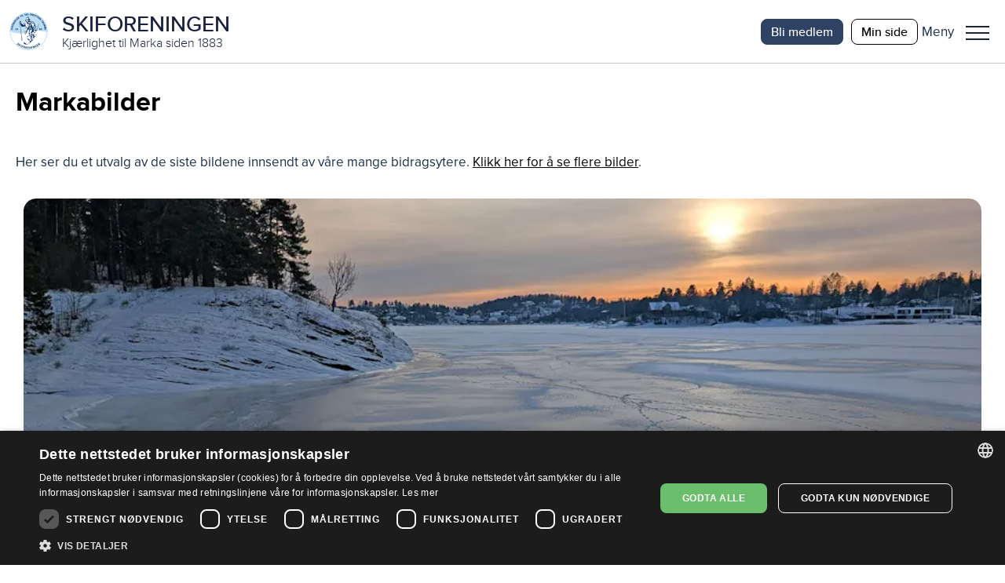

--- FILE ---
content_type: text/html; charset=utf-8
request_url: https://www.skiforeningen.no/utimarka/markabilder/
body_size: 203515
content:


<!DOCTYPE html>
<html lang="no" class="no-js">
<head>
    <meta charset="utf-8" />
        <title>Markabilder | Skiforeningen</title>
    <script src="/js/jquery-3.7.1.min.js"></script>
    <script src="/js/jquery-ui.min.js"></script>
    



<meta property="og:title" content="Markabilder" />
<meta property="og:description" />
<meta property="og:type" content="website" />
<meta property="og:url" content="https://www.skiforeningen.no/utimarka/markabilder/" />
<meta property="og:site_name" content="Skiforeningen" />
<meta property="og:locale" content="nb_NO" />
<meta name="theme-color" content="#B0D8F4" />

    <meta property="og:image" content="https://www.skiforeningen.no" />

<meta name="twitter:card" content="summary" />
<meta name="twitter:site" content="skiforeningen" />
<meta name="twitter:creator" content="skiforeningen" />


<!-- Google Tag Manager -->
<script>(function(w,d,s,l,i){w[l]=w[l]||[];w[l].push({'gtm.start':
        new Date().getTime(),event:'gtm.js'});var f=d.getElementsByTagName(s)[0],
        j=d.createElement(s),dl=l!='dataLayer'?'&l='+l:'';j.async=true;j.src=
        'https://www.googletagmanager.com/gtm.js?id='+i+dl;f.parentNode.insertBefore(j,f);
})(window,document,'script','dataLayer','GTM-MSLJXN');</script>
<!-- End Google Tag Manager -->

    <link rel="stylesheet" href="/css/reset.css" />
    <link rel="stylesheet" href="/css/global.css" />
    <link rel="stylesheet" href="/css/new.css" />

<meta name="viewport" content="width=device-width, initial-scale=1">

<script>(function (H) { H.className = H.className.replace(/\bno-js\b/, 'js') })(document.documentElement)</script>

<link rel="stylesheet" media="print " href="/css/print.css" />

    
    

    
    
    <meta name="facebook-domain-verification" content="z1kqauxbolitg7tjv6cw9ubwnihy9z" />
    <link rel="shortcut icon" href="/favicon.ico" type="image/x-icon" />
</head>
<body class="articlePage">
        <!-- Google Tag Manager (noscript) -->
        <noscript>
            <iframe src="https://www.googletagmanager.com/ns.html?id=GTM-MSLJXN" height="0" width="0" style="display: none; visibility: hidden"></iframe>
        </noscript>
        <!-- End Google Tag Manager (noscript) -->

    

    
            

<header id="_jsHeader" class="header">
    <div class="headerWrapper">
        <div class="headerLogo">
            <a class="headerLogoLink" href="/" aria-label="Link til startsiden">
                <div class="header-logo-wrapper">
                        <img src="/UI/login/skiforeningen-logo.svg" alt="Skiforeningen logo" class="header-logo on-mobile" />
                        <div class="header-logo-text-wrapper">
                            <span class="header-logo-title">SKIFORENINGEN</span>
                            <span class="header-logo-slogan">Kj&#xE6;rlighet til Marka siden 1883</span>
                        </div>
                </div>
            </a>
        </div>
        <div class="header-items">
            

<nav class="header-shortcuts hideOnLargeDown">
    <ul>
            <li>
                <a class="button-on-background-primary small no-margin text-action" href="https://login.sporet.no/registrer/" target="_self">Bli medlem</a>
            </li>
            <li>
                <a class="button-tertiary small no-margin text-action" href="https://minside.skiforeningen.no/" target="_blank">Min side</a>
            </li>
    </ul>
</nav>
            

            <div class="menuAndShoppingCartButtons">
                <div class="menu-button-wrapper _jsMenuWrapper" role="button" aria-controls="mainMenu" aria-label="Meny">
                    <div class="label-wrapper">
                        <span class="menu-button-text menu-label menu-label-visible text-navigation-light-onSecondaryContainer">Meny</span>
                        <span class="menu-button-text close-label text-navigation-light-onSecondaryContainer">Lukk</span>
                    </div>
                    <button class="menuButton _jsMenuButton" aria-haspopup="true" aria-expanded="false" role="menu"><span class="line"></span>Meny</button>
                </div>
                <div class="mainMenu-wrapper _jsMainMenu">
                    <nav class="mainMenu">
                        <div class="header-search-shopping">
                            
<form method="get" action="/sok/" class="quick-search">
    <input id="searchText" class="search-field" name="q" type="search" placeholder="Søk etter …" />
    <button type="submit" class="search-button">Søk</button>
</form>

                        </div>
                        <menu><li aria-controls="44eed6e497264732b991698c32d16332" aria-current="false" aria-expanded="false" aria-haspopup="true" role="presentation"><a href="#" role="menuitem"><span>Medlemskap</span></a><ul id="44eed6e497264732b991698c32d16332" role="menu"><li aria-current="false" role="presentation"><a href="/medlemsskap/ditt-medlemskap/" role="menuitem"><span>Ditt medlemskap</span></a></li><li aria-current="false" role="presentation"><a href="/medlemsskap/ditt-medlemskap/medlemsfordeler/" role="menuitem"><span>Dine medlemsfordeler</span></a></li></ul></li><li aria-current="false" aria-haspopup="false" role="presentation"><a href="https://login.sporet.no/registrer/" role="menuitem"><span>Bli medlem</span></a></li><li aria-controls="7fc735245ac840bd87a028b77fc6ae05" aria-current="false" aria-expanded="false" aria-haspopup="true" role="presentation"><a href="#" role="menuitem"><span>Ut i Marka</span></a><ul id="7fc735245ac840bd87a028b77fc6ae05" role="menu"><li aria-current="false" role="presentation"><a href="/utimarka/hovedforemelding/" role="menuitem"><span>Hovedf&#xF8;remelding</span></a></li><li aria-current="false" role="presentation"><a href="/utimarka/webkamera/" role="menuitem"><span>Webkamera</span></a></li><li aria-current="false" role="presentation"><a href="/utimarka/loyper/" role="menuitem"><span>Skil&#xF8;yper</span></a></li><li aria-current="false" role="presentation"><a href="/utimarka/sykkelruter/" role="menuitem"><span>Sykkelruter</span></a></li><li aria-current="false" role="presentation"><a href="/utimarka/markastuene/" role="menuitem"><span>Markastuene</span></a></li><li aria-current="false" role="presentation"><a href="/utimarka/steder/" role="menuitem"><span>S&#xF8;k p&#xE5; steder</span></a></li><li aria-current="false" role="presentation"><a href="/utimarka/omrader/" role="menuitem"><span>S&#xF8;k p&#xE5; omr&#xE5;der</span></a></li><li aria-current="false" role="presentation"><a href="/utimarka/turforslag/" role="menuitem"><span>Turforslag</span></a></li><li aria-current="false" role="presentation"><a href="/utimarka/markahistorie/" role="menuitem"><span>Markahistorie</span></a></li><li aria-current="false" role="presentation"><a href="/utimarka/kjentmannsmerket/" role="menuitem"><span>Kjentmannsmerket</span></a></li><li aria-current="false" role="presentation"><a href="/utimarka/markavett/" role="menuitem"><span>Markavett</span></a></li></ul></li><li aria-controls="f1398dbc367e48bc8bc8ff398a7806c5" aria-current="false" aria-expanded="false" aria-haspopup="true" role="presentation"><a href="#" role="menuitem"><span>Aktiviteter for barn</span></a><ul id="f1398dbc367e48bc8bc8ff398a7806c5" role="menu"><li aria-current="false" role="presentation"><a href="/aktiviteter-for-barn/barnas-skiskole/" role="menuitem"><span>Barnas skiskole</span></a></li><li aria-current="false" role="presentation"><a href="/aktiviteter-for-barn/barnas-holmenkolldag/" role="menuitem"><span>Barnas Holmenkolldag</span></a></li><li aria-current="false" role="presentation"><a href="/aktiviteter-for-barn/friluftsglede/" role="menuitem"><span>Friluftsglede</span></a></li><li aria-current="false" role="presentation"><a href="/aktiviteter-for-barn/aktivitetsdager-for-hele-familien/" role="menuitem"><span>Aktivitetsdager for hele familien</span></a></li><li aria-current="false" role="presentation"><a href="/aktiviteter-for-barn/barnas-skifond/" role="menuitem"><span>Barnas Skifond</span></a></li><li aria-current="false" role="presentation"><a href="/aktiviteter-for-barn/distansekortet/" role="menuitem"><span>Distansekortet</span></a></li></ul></li><li aria-controls="92fb81b1a89b44d7be9dc650200eebf4" aria-current="false" aria-expanded="false" aria-haspopup="true" role="presentation"><a href="#" role="menuitem"><span>Aktiviteter for voksne</span></a><ul id="92fb81b1a89b44d7be9dc650200eebf4" role="menu"><li aria-current="false" role="presentation"><a href="/aktiviteter-for-voksne/fellesturer/" role="menuitem"><span>Fellesturer</span></a></li><li aria-current="false" role="presentation"><a href="/aktiviteter-for-voksne/holmenkollmarsjen/" role="menuitem"><span>Holmenkollmarsjen</span></a></li><li aria-current="false" role="presentation"><a href="/aktiviteter-for-voksne/markabussen/" role="menuitem"><span>Markabussen</span></a></li><li aria-current="false" role="presentation"><a href="/aktiviteter-for-voksne/langrennskurs/" role="menuitem"><span>Langrennskurs</span></a></li></ul></li><li aria-current="false" aria-haspopup="false" role="presentation"><a href="/bli-frivillig/" role="menuitem"><span>Bli frivillig</span></a></li><li aria-current="false" aria-haspopup="false" role="presentation"><a href="/om-skiforeningen/" role="menuitem"><span>Om Skiforeningen</span></a></li><li aria-current="false" aria-haspopup="false" role="presentation"><a href="/sporet-appen/" role="menuitem"><span>Sporet</span></a></li></menu>
                    </nav>
                </div>
            </div>
        </div>
    </div>
</header>
    
    <main id="_jsMain" class="main clearFix" role="main">
    

    







    <div class="pageBoundary">
        <div class="row">
            <div class="column-1">
                <h1 class="text-display">Markabilder</h1>
                
                

            </div>
        </div>
    </div>

<div class="pageBoundary">
    <div class="row">
        <div class="column-3-5-xl pull-1-5-xl">
            
<p>Her ser du et utvalg av de siste bildene innsendt av våre mange bidragsytere. <a href="https://markabilder.imageshop.no/1409257/Search">Klikk her for å se flere bilder</a>.</p>
        </div>
        
<div class="column-1"><div>
<div class="row">
    <div class="standalone">
        <div class="imagelist-block">
            <div class="header-link-container">
                <div class="header-link">
                    <h2 class="text-headline"></h2>
                </div>
            </div>
            <div class="row text-body">
                

<div class="imageshop-image-container">
        <div class="firstBigImageContainer">
            <div class="column-2-l-lg column-2-4-xl">
                <a href="/remote/https/v.imgi.no/download/vinterens-forst-isdag-i-barum-43260355.jpg?width=0&amp;height=1200&amp;rsampler=bicubic&amp;compand=true&amp;format=webp&amp;quality=80" class="_jsGalleryItem" title="Vinterens f&#xF8;rst isdag i B&#xE6;rum. B&#xE6;rum kommune har av &#xF8;konomiske grunner kuttet ut m&#xE5;ling av istykkelse og merking av l&#xF8;yper p&#xE5; fjordisen i &#xE5;r. Likevel krydde det av folk mellom fastlandet og &#xF8;yene &#xF8;st for Kalv&#xF8;ya. Som bildet viser, var situasjonen p&#xE5; vestsiden over Sandvikselvas utl&#xF8;p en helt annen, med sprekker og is etter overvann. Et par p&#xE5; sk&#xF8;yter hadde kursen mot Sandvika, men snudde skyndsomt da Redningsselskapets luftputefart&#xF8;y dukket opp. Foto: Odd Tore Saugerud. Dato: 11.01.2026">
                    <div class="image-crop image-crop--large withTitles">
                        <img alt="B&#xE6;rum kommune har av &#xF8;konomiske grunner kuttet ut m&#xE5;ling av istykkelse og merking av l&#xF8;yper p&#xE5; fjordisen i &#xE5;r. Likevel krydde det av folk mellom fastlandet og &#xF8;yene &#xF8;st for Kalv&#xF8;ya. Som bildet viser, var situasjonen p&#xE5; vestsiden over Sandvikselvas utl&#xF8;p en helt annen, med sprekker og is etter overvann. Et par p&#xE5; sk&#xF8;yter hadde kursen mot Sandvika, men snudde skyndsomt da Redningsselskapets luftputefart&#xF8;y dukket opp." sizes="100vw" src="/remote/https/v.imgi.no/download/vinterens-forst-isdag-i-barum-43260355.jpg?width=920&amp;height=0&amp;rsampler=bicubic&amp;compand=true&amp;format=webp&amp;quality=80" srcset="/remote/https/v.imgi.no/download/vinterens-forst-isdag-i-barum-43260355.jpg?width=920&amp;height=0&amp;rsampler=bicubic&amp;compand=true&amp;format=webp&amp;quality=80 920w, /remote/https/v.imgi.no/download/vinterens-forst-isdag-i-barum-43260355.jpg?width=920&amp;height=0&amp;rsampler=bicubic&amp;compand=true&amp;format=webp&amp;quality=80 920w, /remote/https/v.imgi.no/download/vinterens-forst-isdag-i-barum-43260355.jpg?width=920&amp;height=1104&amp;rsampler=bicubic&amp;compand=true&amp;format=webp&amp;quality=80 920w" title="Vinterens f&#xF8;rst isdag i B&#xE6;rum"></img>
                    </div>
                </a>
                    <div class="text-description">Vinterens f&#xF8;rst isdag i B&#xE6;rum</div>
                    <div class="text-description-onDisabled">Foto: Odd Tore Saugerud , 11.01.2026</div>
            </div>
            <div class="fourSmallImagesContainer">
                        <div class="column-2-4-sm column-1-3-lg column-1-4-xl">
                            <a href="/remote/https/v.imgi.no/download/skispor-pa-golfbanen-43260284.jpg?width=0&amp;height=1200&amp;rsampler=bicubic&amp;compand=true&amp;format=webp&amp;quality=80" title="Skispor p&#xE5; golfbanen. Det gikk fint &#xE5; f&#xE5; seg en skitur p&#xE5; golfbanen p&#xE5; Haga i dag. Ingen preparering, men det var bare &#xE5; f&#xF8;lge opptr&#xE5;kkede spor. Foto: Erik Unneberg. Dato: 11.01.2026">
                                <div class="image-crop">
                                    <img alt="Det gikk fint &#xE5; f&#xE5; seg en skitur p&#xE5; golfbanen p&#xE5; Haga i dag. Ingen preparering, men det var bare &#xE5; f&#xF8;lge opptr&#xE5;kkede spor." sizes="100vw" src="/remote/https/v.imgi.no/download/skispor-pa-golfbanen-43260284.jpg?width=350&amp;height=0&amp;rsampler=bicubic&amp;compand=true&amp;format=webp&amp;quality=80" srcset="/remote/https/v.imgi.no/download/skispor-pa-golfbanen-43260284.jpg?width=350&amp;height=0&amp;rsampler=bicubic&amp;compand=true&amp;format=webp&amp;quality=80 350w, /remote/https/v.imgi.no/download/skispor-pa-golfbanen-43260284.jpg?width=350&amp;height=0&amp;rsampler=bicubic&amp;compand=true&amp;format=webp&amp;quality=80 350w, /remote/https/v.imgi.no/download/skispor-pa-golfbanen-43260284.jpg?width=350&amp;height=420&amp;rsampler=bicubic&amp;compand=true&amp;format=webp&amp;quality=80 350w" title="Skispor p&#xE5; golfbanen"></img> 
                                </div>
                            </a>
                                <div class="text-description">Skispor p&#xE5; golfbanen</div>
                                <div class="text-description-onDisabled">Foto: Erik Unneberg, 11.01.2026</div>
                        </div>
                        <div class="column-2-4-sm column-1-3-lg column-1-4-xl">
                            <a href="/remote/https/v.imgi.no/download/hopprenn-for-yngre-43260324.jpg?width=0&amp;height=1200&amp;rsampler=bicubic&amp;compand=true&amp;format=webp&amp;quality=80" title="Hopprenn for yngre. Denne helgen var det mye aktivitet i Midtstubakken og Midtstulia, som de mindre hoppbakkene kalles. Blant annet norgescup og kombileker, leser vi i terminlisten. Foto: Nina Didriksen. Dato: 11.01.2026">
                                <div class="image-crop">
                                    <img alt="Denne helgen var det mye aktivitet i Midtstubakken og Midtstulia, som de mindre hoppbakkene kalles. Blant annet norgescup og kombileker, leser vi i terminlisten." sizes="100vw" src="/remote/https/v.imgi.no/download/hopprenn-for-yngre-43260324.jpg?width=350&amp;height=0&amp;rsampler=bicubic&amp;compand=true&amp;format=webp&amp;quality=80" srcset="/remote/https/v.imgi.no/download/hopprenn-for-yngre-43260324.jpg?width=350&amp;height=0&amp;rsampler=bicubic&amp;compand=true&amp;format=webp&amp;quality=80 350w, /remote/https/v.imgi.no/download/hopprenn-for-yngre-43260324.jpg?width=350&amp;height=0&amp;rsampler=bicubic&amp;compand=true&amp;format=webp&amp;quality=80 350w, /remote/https/v.imgi.no/download/hopprenn-for-yngre-43260324.jpg?width=350&amp;height=420&amp;rsampler=bicubic&amp;compand=true&amp;format=webp&amp;quality=80 350w" title="Hopprenn for yngre"></img> 
                                </div>
                            </a>
                                <div class="text-description">Hopprenn for yngre</div>
                                <div class="text-description-onDisabled">Foto: Nina Didriksen, 11.01.2026</div>
                        </div>
                        <div class="column-2-4-sm column-1-3-lg column-1-4-xl">
                            <a href="/remote/https/v.imgi.no/download/blatime-pa-golfbanen-43260259.jpg?width=0&amp;height=1200&amp;rsampler=bicubic&amp;compand=true&amp;format=webp&amp;quality=80" title="Bl&#xE5;time p&#xE5; golfbanen. Haga golfbane l&#xE5; dekket av nysn&#xF8;, med et tynt lag rim p&#xE5; toppen. I den mer enn kj&#xF8;lige bl&#xE5;timen var de siste fotgjengerne p&#xE5; vei hjem. Noen selvtr&#xE5;kkede, rimfrosne skispor krysset landskapet, men ingen skil&#xF8;pere var &#xE5; se &#x2013; verken n&#xE5; eller da vi startet, snaut tre timer tidligere. Foto: Odd Tore Saugerud. Dato: 10.01.2026">
                                <div class="image-crop">
                                    <img alt="Haga golfbane l&#xE5; dekket av nysn&#xF8;, med et tynt lag rim p&#xE5; toppen. I den mer enn kj&#xF8;lige bl&#xE5;timen var de siste fotgjengerne p&#xE5; vei hjem. Noen selvtr&#xE5;kkede, rimfrosne skispor krysset landskapet, men ingen skil&#xF8;pere var &#xE5; se &#x2013; verken n&#xE5; eller da vi startet, snaut tre timer tidligere." sizes="100vw" src="/remote/https/v.imgi.no/download/blatime-pa-golfbanen-43260259.jpg?width=350&amp;height=0&amp;rsampler=bicubic&amp;compand=true&amp;format=webp&amp;quality=80" srcset="/remote/https/v.imgi.no/download/blatime-pa-golfbanen-43260259.jpg?width=350&amp;height=0&amp;rsampler=bicubic&amp;compand=true&amp;format=webp&amp;quality=80 350w, /remote/https/v.imgi.no/download/blatime-pa-golfbanen-43260259.jpg?width=350&amp;height=0&amp;rsampler=bicubic&amp;compand=true&amp;format=webp&amp;quality=80 350w, /remote/https/v.imgi.no/download/blatime-pa-golfbanen-43260259.jpg?width=350&amp;height=420&amp;rsampler=bicubic&amp;compand=true&amp;format=webp&amp;quality=80 350w" title="Bl&#xE5;time p&#xE5; golfbanen"></img> 
                                </div>
                            </a>
                                <div class="text-description">Bl&#xE5;time p&#xE5; golfbanen</div>
                                <div class="text-description-onDisabled">Foto: Odd Tore Saugerud , 10.01.2026</div>
                        </div>
                        <div class="column-2-4-sm column-1-3-lg column-1-4-xl">
                            <a href="/remote/https/v.imgi.no/download/stille-i-klatretarnet-43260252.jpg?width=0&amp;height=1200&amp;rsampler=bicubic&amp;compand=true&amp;format=webp&amp;quality=80" title="Stille i klatret&#xE5;rnet. Denne ettermiddagen var det minus15 grader p&#xE5; S&#xE6;teren g&#xE5;rd, og skyggene fra &#xE5;sene i vest hadde allerede n&#xE5;dd plassen. Klatre- og utsiktst&#xE5;rnet var tomt for folk, men i akebakken mot syd var det fortsatt full fart av barn p&#xE5; ski. Det var ogs&#xE5; folk ved alle bord p&#xE5; l&#xE5;ven. Foto: Odd Tore Saugerud. Dato: 10.01.2026">
                                <div class="image-crop">
                                    <img alt="Denne ettermiddagen var det minus15 grader p&#xE5; S&#xE6;teren g&#xE5;rd, og skyggene fra &#xE5;sene i vest hadde allerede n&#xE5;dd plassen. Klatre- og utsiktst&#xE5;rnet var tomt for folk, men i akebakken mot syd var det fortsatt full fart av barn p&#xE5; ski. Det var ogs&#xE5; folk ved alle bord p&#xE5; l&#xE5;ven." sizes="100vw" src="/remote/https/v.imgi.no/download/stille-i-klatretarnet-43260252.jpg?width=350&amp;height=0&amp;rsampler=bicubic&amp;compand=true&amp;format=webp&amp;quality=80" srcset="/remote/https/v.imgi.no/download/stille-i-klatretarnet-43260252.jpg?width=350&amp;height=0&amp;rsampler=bicubic&amp;compand=true&amp;format=webp&amp;quality=80 350w, /remote/https/v.imgi.no/download/stille-i-klatretarnet-43260252.jpg?width=350&amp;height=0&amp;rsampler=bicubic&amp;compand=true&amp;format=webp&amp;quality=80 350w, /remote/https/v.imgi.no/download/stille-i-klatretarnet-43260252.jpg?width=350&amp;height=420&amp;rsampler=bicubic&amp;compand=true&amp;format=webp&amp;quality=80 350w" title="Stille i klatret&#xE5;rnet"></img> 
                                </div>
                            </a>
                                <div class="text-description">Stille i klatret&#xE5;rnet</div>
                                <div class="text-description-onDisabled">Foto: Odd Tore Saugerud , 10.01.2026</div>
                        </div>
            </div>
        </div>
            <div class="column-2-4-sm column-1-3-lg column-1-4-xl nextImagesOnSameRow--smaller-screens">
                <a href="/remote/https/v.imgi.no/download/skispor-pa-golfbanen-43260284.jpg?width=0&amp;height=1200&amp;rsampler=bicubic&amp;compand=true&amp;format=webp&amp;quality=80" class="_jsGalleryItem" title="Skispor p&#xE5; golfbanen. Det gikk fint &#xE5; f&#xE5; seg en skitur p&#xE5; golfbanen p&#xE5; Haga i dag. Ingen preparering, men det var bare &#xE5; f&#xF8;lge opptr&#xE5;kkede spor. Foto: Erik Unneberg. Dato: 11.01.2026">
                    <div class="image-crop">
                        <img alt="Det gikk fint &#xE5; f&#xE5; seg en skitur p&#xE5; golfbanen p&#xE5; Haga i dag. Ingen preparering, men det var bare &#xE5; f&#xF8;lge opptr&#xE5;kkede spor." sizes="100vw" src="/remote/https/v.imgi.no/download/skispor-pa-golfbanen-43260284.jpg?width=350&amp;height=0&amp;rsampler=bicubic&amp;compand=true&amp;format=webp&amp;quality=80" srcset="/remote/https/v.imgi.no/download/skispor-pa-golfbanen-43260284.jpg?width=350&amp;height=0&amp;rsampler=bicubic&amp;compand=true&amp;format=webp&amp;quality=80 350w, /remote/https/v.imgi.no/download/skispor-pa-golfbanen-43260284.jpg?width=350&amp;height=0&amp;rsampler=bicubic&amp;compand=true&amp;format=webp&amp;quality=80 350w, /remote/https/v.imgi.no/download/skispor-pa-golfbanen-43260284.jpg?width=350&amp;height=420&amp;rsampler=bicubic&amp;compand=true&amp;format=webp&amp;quality=80 350w" title="Skispor p&#xE5; golfbanen"></img> 
                    </div>
                </a>
                    <div class="text-description">Skispor p&#xE5; golfbanen</div>
                    <div class="text-description-onDisabled">Foto: Erik Unneberg, 11.01.2026</div>
            </div>
            <div class="column-2-4-sm column-1-3-lg column-1-4-xl nextImagesOnSameRow--smaller-screens">
                <a href="/remote/https/v.imgi.no/download/hopprenn-for-yngre-43260324.jpg?width=0&amp;height=1200&amp;rsampler=bicubic&amp;compand=true&amp;format=webp&amp;quality=80" class="_jsGalleryItem" title="Hopprenn for yngre. Denne helgen var det mye aktivitet i Midtstubakken og Midtstulia, som de mindre hoppbakkene kalles. Blant annet norgescup og kombileker, leser vi i terminlisten. Foto: Nina Didriksen. Dato: 11.01.2026">
                    <div class="image-crop">
                        <img alt="Denne helgen var det mye aktivitet i Midtstubakken og Midtstulia, som de mindre hoppbakkene kalles. Blant annet norgescup og kombileker, leser vi i terminlisten." sizes="100vw" src="/remote/https/v.imgi.no/download/hopprenn-for-yngre-43260324.jpg?width=350&amp;height=0&amp;rsampler=bicubic&amp;compand=true&amp;format=webp&amp;quality=80" srcset="/remote/https/v.imgi.no/download/hopprenn-for-yngre-43260324.jpg?width=350&amp;height=0&amp;rsampler=bicubic&amp;compand=true&amp;format=webp&amp;quality=80 350w, /remote/https/v.imgi.no/download/hopprenn-for-yngre-43260324.jpg?width=350&amp;height=0&amp;rsampler=bicubic&amp;compand=true&amp;format=webp&amp;quality=80 350w, /remote/https/v.imgi.no/download/hopprenn-for-yngre-43260324.jpg?width=350&amp;height=420&amp;rsampler=bicubic&amp;compand=true&amp;format=webp&amp;quality=80 350w" title="Hopprenn for yngre"></img> 
                    </div>
                </a>
                    <div class="text-description">Hopprenn for yngre</div>
                    <div class="text-description-onDisabled">Foto: Nina Didriksen, 11.01.2026</div>
            </div>
            <div class="column-2-4-sm column-1-3-lg column-1-4-xl nextImagesOnSameRow--smaller-screens">
                <a href="/remote/https/v.imgi.no/download/blatime-pa-golfbanen-43260259.jpg?width=0&amp;height=1200&amp;rsampler=bicubic&amp;compand=true&amp;format=webp&amp;quality=80" class="_jsGalleryItem" title="Bl&#xE5;time p&#xE5; golfbanen. Haga golfbane l&#xE5; dekket av nysn&#xF8;, med et tynt lag rim p&#xE5; toppen. I den mer enn kj&#xF8;lige bl&#xE5;timen var de siste fotgjengerne p&#xE5; vei hjem. Noen selvtr&#xE5;kkede, rimfrosne skispor krysset landskapet, men ingen skil&#xF8;pere var &#xE5; se &#x2013; verken n&#xE5; eller da vi startet, snaut tre timer tidligere. Foto: Odd Tore Saugerud. Dato: 10.01.2026">
                    <div class="image-crop">
                        <img alt="Haga golfbane l&#xE5; dekket av nysn&#xF8;, med et tynt lag rim p&#xE5; toppen. I den mer enn kj&#xF8;lige bl&#xE5;timen var de siste fotgjengerne p&#xE5; vei hjem. Noen selvtr&#xE5;kkede, rimfrosne skispor krysset landskapet, men ingen skil&#xF8;pere var &#xE5; se &#x2013; verken n&#xE5; eller da vi startet, snaut tre timer tidligere." sizes="100vw" src="/remote/https/v.imgi.no/download/blatime-pa-golfbanen-43260259.jpg?width=350&amp;height=0&amp;rsampler=bicubic&amp;compand=true&amp;format=webp&amp;quality=80" srcset="/remote/https/v.imgi.no/download/blatime-pa-golfbanen-43260259.jpg?width=350&amp;height=0&amp;rsampler=bicubic&amp;compand=true&amp;format=webp&amp;quality=80 350w, /remote/https/v.imgi.no/download/blatime-pa-golfbanen-43260259.jpg?width=350&amp;height=0&amp;rsampler=bicubic&amp;compand=true&amp;format=webp&amp;quality=80 350w, /remote/https/v.imgi.no/download/blatime-pa-golfbanen-43260259.jpg?width=350&amp;height=420&amp;rsampler=bicubic&amp;compand=true&amp;format=webp&amp;quality=80 350w" title="Bl&#xE5;time p&#xE5; golfbanen"></img> 
                    </div>
                </a>
                    <div class="text-description">Bl&#xE5;time p&#xE5; golfbanen</div>
                    <div class="text-description-onDisabled">Foto: Odd Tore Saugerud , 10.01.2026</div>
            </div>
            <div class="column-2-4-sm column-1-3-lg column-1-4-xl nextImagesOnSameRow--smaller-screens">
                <a href="/remote/https/v.imgi.no/download/stille-i-klatretarnet-43260252.jpg?width=0&amp;height=1200&amp;rsampler=bicubic&amp;compand=true&amp;format=webp&amp;quality=80" class="_jsGalleryItem" title="Stille i klatret&#xE5;rnet. Denne ettermiddagen var det minus15 grader p&#xE5; S&#xE6;teren g&#xE5;rd, og skyggene fra &#xE5;sene i vest hadde allerede n&#xE5;dd plassen. Klatre- og utsiktst&#xE5;rnet var tomt for folk, men i akebakken mot syd var det fortsatt full fart av barn p&#xE5; ski. Det var ogs&#xE5; folk ved alle bord p&#xE5; l&#xE5;ven. Foto: Odd Tore Saugerud. Dato: 10.01.2026">
                    <div class="image-crop">
                        <img alt="Denne ettermiddagen var det minus15 grader p&#xE5; S&#xE6;teren g&#xE5;rd, og skyggene fra &#xE5;sene i vest hadde allerede n&#xE5;dd plassen. Klatre- og utsiktst&#xE5;rnet var tomt for folk, men i akebakken mot syd var det fortsatt full fart av barn p&#xE5; ski. Det var ogs&#xE5; folk ved alle bord p&#xE5; l&#xE5;ven." sizes="100vw" src="/remote/https/v.imgi.no/download/stille-i-klatretarnet-43260252.jpg?width=350&amp;height=0&amp;rsampler=bicubic&amp;compand=true&amp;format=webp&amp;quality=80" srcset="/remote/https/v.imgi.no/download/stille-i-klatretarnet-43260252.jpg?width=350&amp;height=0&amp;rsampler=bicubic&amp;compand=true&amp;format=webp&amp;quality=80 350w, /remote/https/v.imgi.no/download/stille-i-klatretarnet-43260252.jpg?width=350&amp;height=0&amp;rsampler=bicubic&amp;compand=true&amp;format=webp&amp;quality=80 350w, /remote/https/v.imgi.no/download/stille-i-klatretarnet-43260252.jpg?width=350&amp;height=420&amp;rsampler=bicubic&amp;compand=true&amp;format=webp&amp;quality=80 350w" title="Stille i klatret&#xE5;rnet"></img> 
                    </div>
                </a>
                    <div class="text-description">Stille i klatret&#xE5;rnet</div>
                    <div class="text-description-onDisabled">Foto: Odd Tore Saugerud , 10.01.2026</div>
            </div>

        <div class="column-2-4-sm column-1-3-lg column-1-4-xl">
            <a href="/remote/https/v.imgi.no/download/den-lille-hytta-i-skogen-43260247.jpg?width=0&amp;height=1200&amp;rsampler=bicubic&amp;compand=true&amp;format=webp&amp;quality=80" class="_jsGalleryItem" title="Den lille hytta i skogen. Ca. 750 meter nordover langs stien fra S&#xE6;teren g&#xE5;rd til Nyg&#xE5;rd ligger denne lille hytta omtrent midt mellom stien og S&#xE6;terbekken. I mange &#xE5;r vanskelig tilgjengelig og gjemt i stor skog og kratt, bare kjent av noen f&#xE5;. N&#xE5; i kanten av et stort hogstfelt, fortsatt vanskelig tilgjengelig, men n&#xE5; synlig fra stien vinterstid. Sannsynligvis ei hvilehytte for h&#xF8;ggere, men takkonstruksjonen er noe spesiell for en slik funksjon. Foto: Odd Tore Saugerud. Dato: 10.01.2026">
                <div class="image-crop">
                    <img alt="Ca. 750 meter nordover langs stien fra S&#xE6;teren g&#xE5;rd til Nyg&#xE5;rd ligger denne lille hytta omtrent midt mellom stien og S&#xE6;terbekken. I mange &#xE5;r vanskelig tilgjengelig og gjemt i stor skog og kratt, bare kjent av noen f&#xE5;. N&#xE5; i kanten av et stort hogstfelt, fortsatt vanskelig tilgjengelig, men n&#xE5; synlig fra stien vinterstid. Sannsynligvis ei hvilehytte for h&#xF8;ggere, men takkonstruksjonen er noe spesiell for en slik funksjon." sizes="100vw" src="/remote/https/v.imgi.no/download/den-lille-hytta-i-skogen-43260247.jpg?width=350&amp;height=0&amp;rsampler=bicubic&amp;compand=true&amp;format=webp&amp;quality=80" srcset="/remote/https/v.imgi.no/download/den-lille-hytta-i-skogen-43260247.jpg?width=350&amp;height=0&amp;rsampler=bicubic&amp;compand=true&amp;format=webp&amp;quality=80 350w, /remote/https/v.imgi.no/download/den-lille-hytta-i-skogen-43260247.jpg?width=350&amp;height=0&amp;rsampler=bicubic&amp;compand=true&amp;format=webp&amp;quality=80 350w, /remote/https/v.imgi.no/download/den-lille-hytta-i-skogen-43260247.jpg?width=460&amp;height=0&amp;rsampler=bicubic&amp;compand=true&amp;format=webp&amp;quality=80 460w" title="Den lille hytta i skogen"></img> 
                </div>
            </a>
                <div class="text-description">Den lille hytta i skogen</div>
                <div class="text-description-onDisabled">Foto: Odd Tore Saugerud , 10.01.2026</div>
        </div>
        <div class="column-2-4-sm column-1-3-lg column-1-4-xl">
            <a href="/remote/https/v.imgi.no/download/fronsetertjern-10.-januar-43260226.jpg?width=0&amp;height=1200&amp;rsampler=bicubic&amp;compand=true&amp;format=webp&amp;quality=80" class="_jsGalleryItem" title="Fr&#xF8;nsetertjern 10. januar. Eventyrlig vinterstemning ved Fr&#xF8;nstjern i dag. Foto: Stefan Shinkevich. Dato: 10.01.2026">
                <div class="image-crop">
                    <img alt="Eventyrlig vinterstemning ved Fr&#xF8;nstjern i dag." sizes="100vw" src="/remote/https/v.imgi.no/download/fronsetertjern-10.-januar-43260226.jpg?width=350&amp;height=0&amp;rsampler=bicubic&amp;compand=true&amp;format=webp&amp;quality=80" srcset="/remote/https/v.imgi.no/download/fronsetertjern-10.-januar-43260226.jpg?width=350&amp;height=0&amp;rsampler=bicubic&amp;compand=true&amp;format=webp&amp;quality=80 350w, /remote/https/v.imgi.no/download/fronsetertjern-10.-januar-43260226.jpg?width=350&amp;height=0&amp;rsampler=bicubic&amp;compand=true&amp;format=webp&amp;quality=80 350w, /remote/https/v.imgi.no/download/fronsetertjern-10.-januar-43260226.jpg?width=460&amp;height=0&amp;rsampler=bicubic&amp;compand=true&amp;format=webp&amp;quality=80 460w" title="Fr&#xF8;nsetertjern 10. januar"></img> 
                </div>
            </a>
                <div class="text-description">Fr&#xF8;nsetertjern 10. januar</div>
                <div class="text-description-onDisabled">Foto: Stefan Shinkevich, 10.01.2026</div>
        </div>
        <div class="column-2-4-sm column-1-3-lg column-1-4-xl">
            <a href="/remote/https/v.imgi.no/download/fine-forhold-i-kulda-43260315.jpg?width=0&amp;height=1200&amp;rsampler=bicubic&amp;compand=true&amp;format=webp&amp;quality=80" class="_jsGalleryItem" title="Fine forhold i kulda. Mellom Ellingsrud utfartsparkering og Mariholtet sportsstue er det b&#xE5;de skitras&#xE9; og br&#xF8;ytet vei, s&#xE5; her kan alle ta seg frem. Mange koste seg ute, 14 minusgrader til tross. Foto: Nina Didriksen. Dato: 10.01.2026">
                <div class="image-crop">
                    <img alt="Mellom Ellingsrud utfartsparkering og Mariholtet sportsstue er det b&#xE5;de skitras&#xE9; og br&#xF8;ytet vei, s&#xE5; her kan alle ta seg frem. Mange koste seg ute, 14 minusgrader til tross." sizes="100vw" src="/remote/https/v.imgi.no/download/fine-forhold-i-kulda-43260315.jpg?width=350&amp;height=0&amp;rsampler=bicubic&amp;compand=true&amp;format=webp&amp;quality=80" srcset="/remote/https/v.imgi.no/download/fine-forhold-i-kulda-43260315.jpg?width=350&amp;height=0&amp;rsampler=bicubic&amp;compand=true&amp;format=webp&amp;quality=80 350w, /remote/https/v.imgi.no/download/fine-forhold-i-kulda-43260315.jpg?width=350&amp;height=0&amp;rsampler=bicubic&amp;compand=true&amp;format=webp&amp;quality=80 350w, /remote/https/v.imgi.no/download/fine-forhold-i-kulda-43260315.jpg?width=460&amp;height=0&amp;rsampler=bicubic&amp;compand=true&amp;format=webp&amp;quality=80 460w" title="Fine forhold i kulda"></img> 
                </div>
            </a>
                <div class="text-description">Fine forhold i kulda</div>
                <div class="text-description-onDisabled">Foto: Nina Didriksen, 10.01.2026</div>
        </div>
        <div class="column-2-4-sm column-1-3-lg column-1-4-xl">
            <a href="/remote/https/v.imgi.no/download/noen-hadde-rasket-over-isen-43260310.jpg?width=0&amp;height=1200&amp;rsampler=bicubic&amp;compand=true&amp;format=webp&amp;quality=80" class="_jsGalleryItem" title="Noen hadde rasket over isen. Noen har g&#xE5;tt p&#xE5; isen Nord-Elv&#xE5;ga eller Fri-Elv&#xE5;ga som den ogs&#xE5; kalles. Det var ingen merking, s&#xE5; vi holdt oss p&#xE5; land. Foto: Nina Didriksen. Dato: 10.01.2026">
                <div class="image-crop">
                    <img alt="Noen har g&#xE5;tt p&#xE5; isen Nord-Elv&#xE5;ga eller Fri-Elv&#xE5;ga som den ogs&#xE5; kalles. Det var ingen merking, s&#xE5; vi holdt oss p&#xE5; land." sizes="100vw" src="/remote/https/v.imgi.no/download/noen-hadde-rasket-over-isen-43260310.jpg?width=350&amp;height=0&amp;rsampler=bicubic&amp;compand=true&amp;format=webp&amp;quality=80" srcset="/remote/https/v.imgi.no/download/noen-hadde-rasket-over-isen-43260310.jpg?width=350&amp;height=0&amp;rsampler=bicubic&amp;compand=true&amp;format=webp&amp;quality=80 350w, /remote/https/v.imgi.no/download/noen-hadde-rasket-over-isen-43260310.jpg?width=350&amp;height=0&amp;rsampler=bicubic&amp;compand=true&amp;format=webp&amp;quality=80 350w, /remote/https/v.imgi.no/download/noen-hadde-rasket-over-isen-43260310.jpg?width=460&amp;height=0&amp;rsampler=bicubic&amp;compand=true&amp;format=webp&amp;quality=80 460w" title="Noen hadde rasket over isen"></img> 
                </div>
            </a>
                <div class="text-description">Noen hadde rasket over isen</div>
                <div class="text-description-onDisabled">Foto: Nina Didriksen, 10.01.2026</div>
        </div>
        <div class="column-2-4-sm column-1-3-lg column-1-4-xl">
            <a href="/remote/https/v.imgi.no/download/i-gode-spor-og-solskinn-43260233.jpg?width=0&amp;height=1200&amp;rsampler=bicubic&amp;compand=true&amp;format=webp&amp;quality=80" class="_jsGalleryItem" title="I gode spor og solskinn. Sn&#xF8;laget er tynt i Kjekstadmarka, men p&#xE5; Lyfjellveien var det ganske bra l&#xF8;ype. Bildet er tatt ved Heggsj&#xF8;. Foto: Erik Unneberg. Dato: 10.01.2026">
                <div class="image-crop">
                    <img alt="Sn&#xF8;laget er tynt i Kjekstadmarka, men p&#xE5; Lyfjellveien var det ganske bra l&#xF8;ype. Bildet er tatt ved Heggsj&#xF8;." sizes="100vw" src="/remote/https/v.imgi.no/download/i-gode-spor-og-solskinn-43260233.jpg?width=350&amp;height=0&amp;rsampler=bicubic&amp;compand=true&amp;format=webp&amp;quality=80" srcset="/remote/https/v.imgi.no/download/i-gode-spor-og-solskinn-43260233.jpg?width=350&amp;height=0&amp;rsampler=bicubic&amp;compand=true&amp;format=webp&amp;quality=80 350w, /remote/https/v.imgi.no/download/i-gode-spor-og-solskinn-43260233.jpg?width=350&amp;height=0&amp;rsampler=bicubic&amp;compand=true&amp;format=webp&amp;quality=80 350w, /remote/https/v.imgi.no/download/i-gode-spor-og-solskinn-43260233.jpg?width=460&amp;height=0&amp;rsampler=bicubic&amp;compand=true&amp;format=webp&amp;quality=80 460w" title="I gode spor og solskinn"></img> 
                </div>
            </a>
                <div class="text-description">I gode spor og solskinn</div>
                <div class="text-description-onDisabled">Foto: Erik Unneberg, 10.01.2026</div>
        </div>
        <div class="column-2-4-sm column-1-3-lg column-1-4-xl">
            <a href="/remote/https/v.imgi.no/download/motsol-pa-lyfjellveien-43260240.jpg?width=0&amp;height=1200&amp;rsampler=bicubic&amp;compand=true&amp;format=webp&amp;quality=80" class="_jsGalleryItem" title="Motsol p&#xE5; Lyfjellveien. Det var fullt mulig &#xE5; f&#xE5; seg en skitur i solskinn i Kjekstadmarka i dag. Til tross for litt grus i sporet noen steder, var det fine l&#xF8;yper p&#xE5; Lyfjellveien og i s&#xF8;ndre del av Elvelia. Foto: Erik Unneberg. Dato: 10.01.2026">
                <div class="image-crop">
                    <img alt="Det var fullt mulig &#xE5; f&#xE5; seg en skitur i solskinn i Kjekstadmarka i dag. Til tross for litt grus i sporet noen steder, var det fine l&#xF8;yper p&#xE5; Lyfjellveien og i s&#xF8;ndre del av Elvelia." sizes="100vw" src="/remote/https/v.imgi.no/download/motsol-pa-lyfjellveien-43260240.jpg?width=350&amp;height=0&amp;rsampler=bicubic&amp;compand=true&amp;format=webp&amp;quality=80" srcset="/remote/https/v.imgi.no/download/motsol-pa-lyfjellveien-43260240.jpg?width=350&amp;height=0&amp;rsampler=bicubic&amp;compand=true&amp;format=webp&amp;quality=80 350w, /remote/https/v.imgi.no/download/motsol-pa-lyfjellveien-43260240.jpg?width=350&amp;height=0&amp;rsampler=bicubic&amp;compand=true&amp;format=webp&amp;quality=80 350w, /remote/https/v.imgi.no/download/motsol-pa-lyfjellveien-43260240.jpg?width=460&amp;height=0&amp;rsampler=bicubic&amp;compand=true&amp;format=webp&amp;quality=80 460w" title="Motsol p&#xE5; Lyfjellveien"></img> 
                </div>
            </a>
                <div class="text-description">Motsol p&#xE5; Lyfjellveien</div>
                <div class="text-description-onDisabled">Foto: Erik Unneberg, 10.01.2026</div>
        </div>
        <div class="column-2-4-sm column-1-3-lg column-1-4-xl">
            <a href="/remote/https/v.imgi.no/download/travelt-ved-mariholtet-43260303.jpg?width=0&amp;height=1200&amp;rsampler=bicubic&amp;compand=true&amp;format=webp&amp;quality=80" class="_jsGalleryItem" title="Travelt ved Mariholtet. Mange hadde funnet veien til Mariholtet denne kalde l&#xF8;rdagen. Det var akkurat nok sn&#xF8; til &#xE5; g&#xE5; p&#xE5; ski. Foto: Nina Didriksen. Dato: 10.01.2026">
                <div class="image-crop">
                    <img alt="Mange hadde funnet veien til Mariholtet denne kalde l&#xF8;rdagen. Det var akkurat nok sn&#xF8; til &#xE5; g&#xE5; p&#xE5; ski." sizes="100vw" src="/remote/https/v.imgi.no/download/travelt-ved-mariholtet-43260303.jpg?width=350&amp;height=0&amp;rsampler=bicubic&amp;compand=true&amp;format=webp&amp;quality=80" srcset="/remote/https/v.imgi.no/download/travelt-ved-mariholtet-43260303.jpg?width=350&amp;height=0&amp;rsampler=bicubic&amp;compand=true&amp;format=webp&amp;quality=80 350w, /remote/https/v.imgi.no/download/travelt-ved-mariholtet-43260303.jpg?width=350&amp;height=0&amp;rsampler=bicubic&amp;compand=true&amp;format=webp&amp;quality=80 350w, /remote/https/v.imgi.no/download/travelt-ved-mariholtet-43260303.jpg?width=460&amp;height=0&amp;rsampler=bicubic&amp;compand=true&amp;format=webp&amp;quality=80 460w" title="Travelt ved Mariholtet"></img> 
                </div>
            </a>
                <div class="text-description">Travelt ved Mariholtet</div>
                <div class="text-description-onDisabled">Foto: Nina Didriksen, 10.01.2026</div>
        </div>
        <div class="column-2-4-sm column-1-3-lg column-1-4-xl">
            <a href="/remote/https/v.imgi.no/download/over-vannet-motsols-43260219.jpeg?width=0&amp;height=1200&amp;rsampler=bicubic&amp;compand=true&amp;format=webp&amp;quality=80" class="_jsGalleryItem" title="Over vannet motsols. Noen lot seg friste til &#xE5; pr&#xF8;ve et smalt nordmarksspor over Store &#xC5;klungen i dag. S&#xE5; var det da ogs&#xE5; vakkert med sola midt imot. Foto: J&#xF8;rgen &#xD8;verbye. Dato: 10.01.2026">
                <div class="image-crop">
                    <img alt="Noen lot seg friste til &#xE5; pr&#xF8;ve et smalt nordmarksspor over Store &#xC5;klungen i dag. S&#xE5; var det da ogs&#xE5; vakkert med sola midt imot." sizes="100vw" src="/remote/https/v.imgi.no/download/over-vannet-motsols-43260219.jpeg?width=350&amp;height=0&amp;rsampler=bicubic&amp;compand=true&amp;format=webp&amp;quality=80" srcset="/remote/https/v.imgi.no/download/over-vannet-motsols-43260219.jpeg?width=350&amp;height=0&amp;rsampler=bicubic&amp;compand=true&amp;format=webp&amp;quality=80 350w, /remote/https/v.imgi.no/download/over-vannet-motsols-43260219.jpeg?width=350&amp;height=0&amp;rsampler=bicubic&amp;compand=true&amp;format=webp&amp;quality=80 350w, /remote/https/v.imgi.no/download/over-vannet-motsols-43260219.jpeg?width=460&amp;height=0&amp;rsampler=bicubic&amp;compand=true&amp;format=webp&amp;quality=80 460w" title="Over vannet motsols"></img> 
                </div>
            </a>
                <div class="text-description">Over vannet motsols</div>
                <div class="text-description-onDisabled">Foto: J&#xF8;rgen &#xD8;verbye, 10.01.2026</div>
        </div>
        <div class="column-2-4-sm column-1-3-lg column-1-4-xl">
            <a href="/remote/https/v.imgi.no/download/folksomt-fra-sognsvann-43260212.jpeg?width=0&amp;height=1200&amp;rsampler=bicubic&amp;compand=true&amp;format=webp&amp;quality=80" class="_jsGalleryItem" title="Folksomt fra Sognsvann. Det var tidvis k&#xF8;liknende tilstander fra Sognsvann, mange hadde f&#xE5;tt med seg at det var skimuligheter her i dag. Forholdene var ogs&#xE5; overraskende gode, med fast s&#xE5;le av sn&#xF8; og fine spor innimellom. Foto: J&#xF8;rgen &#xD8;verbye. Dato: 10.01.2026">
                <div class="image-crop">
                    <img alt="Det var tidvis k&#xF8;liknende tilstander fra Sognsvann, mange hadde f&#xE5;tt med seg at det var skimuligheter her i dag. Forholdene var ogs&#xE5; overraskende gode, med fast s&#xE5;le av sn&#xF8; og fine spor innimellom." sizes="100vw" src="/remote/https/v.imgi.no/download/folksomt-fra-sognsvann-43260212.jpeg?width=350&amp;height=0&amp;rsampler=bicubic&amp;compand=true&amp;format=webp&amp;quality=80" srcset="/remote/https/v.imgi.no/download/folksomt-fra-sognsvann-43260212.jpeg?width=350&amp;height=0&amp;rsampler=bicubic&amp;compand=true&amp;format=webp&amp;quality=80 350w, /remote/https/v.imgi.no/download/folksomt-fra-sognsvann-43260212.jpeg?width=350&amp;height=0&amp;rsampler=bicubic&amp;compand=true&amp;format=webp&amp;quality=80 350w, /remote/https/v.imgi.no/download/folksomt-fra-sognsvann-43260212.jpeg?width=460&amp;height=0&amp;rsampler=bicubic&amp;compand=true&amp;format=webp&amp;quality=80 460w" title="Folksomt fra Sognsvann"></img> 
                </div>
            </a>
                <div class="text-description">Folksomt fra Sognsvann</div>
                <div class="text-description-onDisabled">Foto: J&#xF8;rgen &#xD8;verbye, 10.01.2026</div>
        </div>
        <div class="column-2-4-sm column-1-3-lg column-1-4-xl">
            <a href="/remote/https/v.imgi.no/download/lav-morgensol-i-maridalen-43260205.jpg?width=0&amp;height=1200&amp;rsampler=bicubic&amp;compand=true&amp;format=webp&amp;quality=80" class="_jsGalleryItem" title="Lav morgensol i Maridalen. Sola st&#xE5;r fortsatt seint opp, s&#xE5; fotografen rakk s&#xE5; vidt &#xE5; starte turen f&#xF8;r soloppgang. Her kaster den sine f&#xF8;rste str&#xE5;ler over lysl&#xF8;ypa mellom Brekke og L&#xE5;keberget. Foto: J&#xF8;rgen &#xD8;verbye. Dato: 10.01.2026">
                <div class="image-crop">
                    <img alt="Sola st&#xE5;r fortsatt seint opp, s&#xE5; fotografen rakk s&#xE5; vidt &#xE5; starte turen f&#xF8;r soloppgang. Her kaster den sine f&#xF8;rste str&#xE5;ler over lysl&#xF8;ypa mellom Brekke og L&#xE5;keberget." sizes="100vw" src="/remote/https/v.imgi.no/download/lav-morgensol-i-maridalen-43260205.jpg?width=350&amp;height=0&amp;rsampler=bicubic&amp;compand=true&amp;format=webp&amp;quality=80" srcset="/remote/https/v.imgi.no/download/lav-morgensol-i-maridalen-43260205.jpg?width=350&amp;height=0&amp;rsampler=bicubic&amp;compand=true&amp;format=webp&amp;quality=80 350w, /remote/https/v.imgi.no/download/lav-morgensol-i-maridalen-43260205.jpg?width=350&amp;height=0&amp;rsampler=bicubic&amp;compand=true&amp;format=webp&amp;quality=80 350w, /remote/https/v.imgi.no/download/lav-morgensol-i-maridalen-43260205.jpg?width=460&amp;height=0&amp;rsampler=bicubic&amp;compand=true&amp;format=webp&amp;quality=80 460w" title="Lav morgensol i Maridalen"></img> 
                </div>
            </a>
                <div class="text-description">Lav morgensol i Maridalen</div>
                <div class="text-description-onDisabled">Foto: J&#xF8;rgen &#xD8;verbye, 10.01.2026</div>
        </div>
        <div class="column-2-4-sm column-1-3-lg column-1-4-xl">
            <a href="/remote/https/v.imgi.no/download/bra-med-folk-i-lysloypa-43259414.jpeg?width=0&amp;height=1200&amp;rsampler=bicubic&amp;compand=true&amp;format=webp&amp;quality=80" class="_jsGalleryItem" title="Bra med folk i lysl&#xF8;ypa. Selv med lite sn&#xF8; og selvg&#xE5;ende spor p&#xE5; pakket sn&#xF8;, var det bra med folk i lysl&#xF8;ypa mellom Sognsvann og Ullev&#xE5;lseter i dag. Forholdene var overraskende gode, med fast fin s&#xE5;le uten tegn til grus. Foto: J&#xF8;rgen &#xD8;verbye. Dato: 09.01.2026">
                <div class="image-crop">
                    <img alt="Selv med lite sn&#xF8; og selvg&#xE5;ende spor p&#xE5; pakket sn&#xF8;, var det bra med folk i lysl&#xF8;ypa mellom Sognsvann og Ullev&#xE5;lseter i dag. Forholdene var overraskende gode, med fast fin s&#xE5;le uten tegn til grus" sizes="100vw" src="/remote/https/v.imgi.no/download/bra-med-folk-i-lysloypa-43259414.jpeg?width=350&amp;height=0&amp;rsampler=bicubic&amp;compand=true&amp;format=webp&amp;quality=80" srcset="/remote/https/v.imgi.no/download/bra-med-folk-i-lysloypa-43259414.jpeg?width=350&amp;height=0&amp;rsampler=bicubic&amp;compand=true&amp;format=webp&amp;quality=80 350w, /remote/https/v.imgi.no/download/bra-med-folk-i-lysloypa-43259414.jpeg?width=350&amp;height=0&amp;rsampler=bicubic&amp;compand=true&amp;format=webp&amp;quality=80 350w, /remote/https/v.imgi.no/download/bra-med-folk-i-lysloypa-43259414.jpeg?width=460&amp;height=0&amp;rsampler=bicubic&amp;compand=true&amp;format=webp&amp;quality=80 460w" title="Bra med folk i lysl&#xF8;ypa"></img> 
                </div>
            </a>
                <div class="text-description">Bra med folk i lysl&#xF8;ypa</div>
                <div class="text-description-onDisabled">Foto: J&#xF8;rgen &#xD8;verbye, 09.01.2026</div>
        </div>
        <div class="column-2-4-sm column-1-3-lg column-1-4-xl">
            <a href="/remote/https/v.imgi.no/download/skjarsjoelva-i-vinterskrud-43259421.jpg?width=0&amp;height=1200&amp;rsampler=bicubic&amp;compand=true&amp;format=webp&amp;quality=80" class="_jsGalleryItem" title="Skj&#xE6;rsj&#xF8;elva i vinterskrud. Vinteren har festet grepet i Nordmarka n&#xE5;. Foto: J&#xF8;rgen &#xD8;verbye. Dato: 09.01.2026">
                <div class="image-crop">
                    <img alt="Vinteren har festet grepet i Nordmarka n&#xE5;." sizes="100vw" src="/remote/https/v.imgi.no/download/skjarsjoelva-i-vinterskrud-43259421.jpg?width=350&amp;height=0&amp;rsampler=bicubic&amp;compand=true&amp;format=webp&amp;quality=80" srcset="/remote/https/v.imgi.no/download/skjarsjoelva-i-vinterskrud-43259421.jpg?width=350&amp;height=0&amp;rsampler=bicubic&amp;compand=true&amp;format=webp&amp;quality=80 350w, /remote/https/v.imgi.no/download/skjarsjoelva-i-vinterskrud-43259421.jpg?width=350&amp;height=0&amp;rsampler=bicubic&amp;compand=true&amp;format=webp&amp;quality=80 350w, /remote/https/v.imgi.no/download/skjarsjoelva-i-vinterskrud-43259421.jpg?width=460&amp;height=0&amp;rsampler=bicubic&amp;compand=true&amp;format=webp&amp;quality=80 460w" title="Skj&#xE6;rsj&#xF8;elva i vinterskrud"></img> 
                </div>
            </a>
                <div class="text-description">Skj&#xE6;rsj&#xF8;elva i vinterskrud</div>
                <div class="text-description-onDisabled">Foto: J&#xF8;rgen &#xD8;verbye, 09.01.2026</div>
        </div>
        <div class="column-2-4-sm column-1-3-lg column-1-4-xl">
            <a href="/remote/https/v.imgi.no/download/nysno-og-botanikk-i-daliskogen-43259428.jpg?width=0&amp;height=1200&amp;rsampler=bicubic&amp;compand=true&amp;format=webp&amp;quality=80" class="_jsGalleryItem" title="Nysn&#xF8; og botanikk i D&#xE6;liskogen. Nysn&#xF8; er maks for skifolket, men ogs&#xE5; for spesielle botaniske unders&#xF8;kelser. Den ganske sjeldne orkideen fuglerede er en snylter, mangler klorofyll og ser vissen ut allerede n&#xE5;r den spirer. Bare 10 &#x2013; 20 cm h&#xF8;y er den ganske uanselig n&#xE5;r bakken er bar. Stiv og opprett vekst gj&#xF8;r at den er enklere &#xE5; observere i passe dypt sn&#xF8;dekke. I dag fant vi &#xE5;tte bestander, derav fem som ikke var observert f&#xF8;r. Dette er den langt st&#xF8;rste, med totalt atten individer. Foto: Odd Tore Saugerud. Dato: 09.01.2026">
                <div class="image-crop">
                    <img alt="Nysn&#xF8; er maks for skifolket, men ogs&#xE5; for spesielle botaniske unders&#xF8;kelser. Den ganske sjeldne orkideen fuglerede er en snylter, mangler klorofyll og ser vissen ut allerede n&#xE5;r den spirer. Bare 10 &#x2013; 20 cm h&#xF8;y er den ganske uanselig n&#xE5;r bakken er bar. Stiv og opprett vekst gj&#xF8;r at den er enklere &#xE5; observere i passe dypt sn&#xF8;dekke. I dag fant vi &#xE5;tte bestander, derav fem som ikke var observert f&#xF8;r. Dette er den langt st&#xF8;rste, med totalt atten individer." sizes="100vw" src="/remote/https/v.imgi.no/download/nysno-og-botanikk-i-daliskogen-43259428.jpg?width=350&amp;height=0&amp;rsampler=bicubic&amp;compand=true&amp;format=webp&amp;quality=80" srcset="/remote/https/v.imgi.no/download/nysno-og-botanikk-i-daliskogen-43259428.jpg?width=350&amp;height=0&amp;rsampler=bicubic&amp;compand=true&amp;format=webp&amp;quality=80 350w, /remote/https/v.imgi.no/download/nysno-og-botanikk-i-daliskogen-43259428.jpg?width=350&amp;height=0&amp;rsampler=bicubic&amp;compand=true&amp;format=webp&amp;quality=80 350w, /remote/https/v.imgi.no/download/nysno-og-botanikk-i-daliskogen-43259428.jpg?width=460&amp;height=0&amp;rsampler=bicubic&amp;compand=true&amp;format=webp&amp;quality=80 460w" title="Nysn&#xF8; og botanikk i D&#xE6;liskogen"></img> 
                </div>
            </a>
                <div class="text-description">Nysn&#xF8; og botanikk i D&#xE6;liskogen</div>
                <div class="text-description-onDisabled">Foto: Odd Tore Saugerud , 09.01.2026</div>
        </div>
        <div class="column-2-4-sm column-1-3-lg column-1-4-xl">
            <a href="/remote/https/v.imgi.no/download/helt-ok-forhold-innenfor-sporten-43258106.JPG?width=0&amp;height=1200&amp;rsampler=bicubic&amp;compand=true&amp;format=webp&amp;quality=80" class="_jsGalleryItem" title="Helt ok forhold innenfor Sporten. Suppegjengen er snart tilbake ved Sporten ved Frognerseteren etter middag p&#xE5; Skjennungstua. Skiforholdene var overraskende bra, det tynne sn&#xF8;laget til tross. V&#xE6;r obs p&#xE5; oppstikkende steiner. Temperatur:  -14 &#xB0;C. Foto: Nina Didriksen. Dato: 08.01.2026">
                <div class="image-crop">
                    <img alt="Suppegjengen er snart tilbake ved Sporten ved Frognerseteren etter middag p&#xE5; Skjennungstua. Skiforholdene var overraskende bra, det tynne sn&#xF8;laget til tross. V&#xE6;r obs p&#xE5; oppstikkende steiner. Temperatur:  -14 &#xB0;C." sizes="100vw" src="/remote/https/v.imgi.no/download/helt-ok-forhold-innenfor-sporten-43258106.JPG?width=350&amp;height=0&amp;rsampler=bicubic&amp;compand=true&amp;format=webp&amp;quality=80" srcset="/remote/https/v.imgi.no/download/helt-ok-forhold-innenfor-sporten-43258106.JPG?width=350&amp;height=0&amp;rsampler=bicubic&amp;compand=true&amp;format=webp&amp;quality=80 350w, /remote/https/v.imgi.no/download/helt-ok-forhold-innenfor-sporten-43258106.JPG?width=350&amp;height=0&amp;rsampler=bicubic&amp;compand=true&amp;format=webp&amp;quality=80 350w, /remote/https/v.imgi.no/download/helt-ok-forhold-innenfor-sporten-43258106.JPG?width=460&amp;height=0&amp;rsampler=bicubic&amp;compand=true&amp;format=webp&amp;quality=80 460w" title="Helt ok forhold innenfor Sporten"></img> 
                </div>
            </a>
                <div class="text-description">Helt ok forhold innenfor Sporten</div>
                <div class="text-description-onDisabled">Foto: Nina Didriksen, 08.01.2026</div>
        </div>
        <div class="column-2-4-sm column-1-3-lg column-1-4-xl">
            <a href="/remote/https/v.imgi.no/download/magisk-i-vintermorket-43258101.JPG?width=0&amp;height=1200&amp;rsampler=bicubic&amp;compand=true&amp;format=webp&amp;quality=80" class="_jsGalleryItem" title="Magisk i vinterm&#xF8;rket. Det er noe eget ved &#xE5; g&#xE5; i m&#xF8;rket med hodelykt. Denne gjengen hadde spist suppe p&#xE5; Skjennungstua og bega seg tilbake mot Frognerseteren i 14 minusgrader. Bildet er tatt vest for l&#xF8;ypekrysset ved myra nord for Skjennungstua. Foto: Nina Didriksen. Dato: 08.01.2026">
                <div class="image-crop">
                    <img alt="Det er noe eget ved &#xE5; g&#xE5; i m&#xF8;rket med hodelykt. Denne gjengen hadde spist suppe p&#xE5; Skjennungstua og bega seg tilbake mot Frognerseteren i 14 minusgrader. Bildet er tatt vest for l&#xF8;ypekrysset ved myra nord for Skjennungstua." sizes="100vw" src="/remote/https/v.imgi.no/download/magisk-i-vintermorket-43258101.JPG?width=350&amp;height=0&amp;rsampler=bicubic&amp;compand=true&amp;format=webp&amp;quality=80" srcset="/remote/https/v.imgi.no/download/magisk-i-vintermorket-43258101.JPG?width=350&amp;height=0&amp;rsampler=bicubic&amp;compand=true&amp;format=webp&amp;quality=80 350w, /remote/https/v.imgi.no/download/magisk-i-vintermorket-43258101.JPG?width=350&amp;height=0&amp;rsampler=bicubic&amp;compand=true&amp;format=webp&amp;quality=80 350w, /remote/https/v.imgi.no/download/magisk-i-vintermorket-43258101.JPG?width=460&amp;height=0&amp;rsampler=bicubic&amp;compand=true&amp;format=webp&amp;quality=80 460w" title="Magisk i vinterm&#xF8;rket"></img> 
                </div>
            </a>
                <div class="text-description">Magisk i vinterm&#xF8;rket</div>
                <div class="text-description-onDisabled">Foto: Nina Didriksen, 08.01.2026</div>
        </div>
        <div class="column-2-4-sm column-1-3-lg column-1-4-xl">
            <a href="/remote/https/v.imgi.no/download/solskinn-og-nykjorte-spor-43237890.jpg?width=0&amp;height=1200&amp;rsampler=bicubic&amp;compand=true&amp;format=webp&amp;quality=80" class="_jsGalleryItem" title="Solskinn og nykj&#xF8;rte spor. L&#xF8;ypemaskinen var i virksomhet p&#xE5; Fossum rett f&#xF8;r solen gikk ned i dag. Den preparerte runden er n&#xE5; p&#xE5; 2 kilometer. Foto: Erik Unneberg. Dato: 08.01.2026">
                <div class="image-crop">
                    <img alt="L&#xF8;ypemaskinen var i virksomhet p&#xE5; Fossum rett f&#xF8;r solen gikk ned i dag. Den preparerte runden er n&#xE5; p&#xE5; 2 kilometer." sizes="100vw" src="/remote/https/v.imgi.no/download/solskinn-og-nykjorte-spor-43237890.jpg?width=350&amp;height=0&amp;rsampler=bicubic&amp;compand=true&amp;format=webp&amp;quality=80" srcset="/remote/https/v.imgi.no/download/solskinn-og-nykjorte-spor-43237890.jpg?width=350&amp;height=0&amp;rsampler=bicubic&amp;compand=true&amp;format=webp&amp;quality=80 350w, /remote/https/v.imgi.no/download/solskinn-og-nykjorte-spor-43237890.jpg?width=350&amp;height=0&amp;rsampler=bicubic&amp;compand=true&amp;format=webp&amp;quality=80 350w, /remote/https/v.imgi.no/download/solskinn-og-nykjorte-spor-43237890.jpg?width=460&amp;height=0&amp;rsampler=bicubic&amp;compand=true&amp;format=webp&amp;quality=80 460w" title="Solskinn og nykj&#xF8;rte spor"></img> 
                </div>
            </a>
                <div class="text-description">Solskinn og nykj&#xF8;rte spor</div>
                <div class="text-description-onDisabled">Foto: Erik Unneberg, 08.01.2026</div>
        </div>
        <div class="column-2-4-sm column-1-3-lg column-1-4-xl">
            <a href="/remote/https/v.imgi.no/download/vinterlys-43238567.jpg?width=0&amp;height=1200&amp;rsampler=bicubic&amp;compand=true&amp;format=webp&amp;quality=80" class="_jsGalleryItem" title="Vinterlys. Solnedgangen kommer tidlig p&#xE5; ettermiddagen n&#xE5;, og i dag var lyset flott i B&#xE6;rumsmarkas skoger. Bildet er tatt mellom Fossum og Lathus&#xE5;sen. Foto: Erik Unneberg. Dato: 08.01.2026">
                <div class="image-crop">
                    <img alt="Solnedgangen kommer tidlig p&#xE5; ettermiddagen n&#xE5;, og i dag var lyset flott i B&#xE6;rumsmarkas skoger. Bildet er tatt mellom Fossum og Lathus&#xE5;sen." sizes="100vw" src="/remote/https/v.imgi.no/download/vinterlys-43238567.jpg?width=350&amp;height=0&amp;rsampler=bicubic&amp;compand=true&amp;format=webp&amp;quality=80" srcset="/remote/https/v.imgi.no/download/vinterlys-43238567.jpg?width=350&amp;height=0&amp;rsampler=bicubic&amp;compand=true&amp;format=webp&amp;quality=80 350w, /remote/https/v.imgi.no/download/vinterlys-43238567.jpg?width=350&amp;height=0&amp;rsampler=bicubic&amp;compand=true&amp;format=webp&amp;quality=80 350w, /remote/https/v.imgi.no/download/vinterlys-43238567.jpg?width=460&amp;height=0&amp;rsampler=bicubic&amp;compand=true&amp;format=webp&amp;quality=80 460w" title="Vinterlys"></img> 
                </div>
            </a>
                <div class="text-description">Vinterlys</div>
                <div class="text-description-onDisabled">Foto: Erik Unneberg, 08.01.2026</div>
        </div>
        <div class="column-2-4-sm column-1-3-lg column-1-4-xl">
            <a href="/remote/https/v.imgi.no/download/full-fart-i-korketrekkeren-43237883.jpg?width=0&amp;height=1200&amp;rsampler=bicubic&amp;compand=true&amp;format=webp&amp;quality=80" class="_jsGalleryItem" title="Full fart i Korketrekkeren. S&#xE5; fort det kommer sn&#xF8;, er folk p&#xE5; plass i Korketrekkeren, den legendariske akebakken mellom Frognerseteren og Midtstuen i Oslo. Foto: Nina Didriksen. Dato: 08.01.2026">
                <div class="image-crop">
                    <img alt="S&#xE5; fort det kommer sn&#xF8;, er folk p&#xE5; plass i Korketrekkeren, den legendariske akebakken mellom Frognerseteren og Midtstuen i Oslo." sizes="100vw" src="/remote/https/v.imgi.no/download/full-fart-i-korketrekkeren-43237883.jpg?width=350&amp;height=0&amp;rsampler=bicubic&amp;compand=true&amp;format=webp&amp;quality=80" srcset="/remote/https/v.imgi.no/download/full-fart-i-korketrekkeren-43237883.jpg?width=350&amp;height=0&amp;rsampler=bicubic&amp;compand=true&amp;format=webp&amp;quality=80 350w, /remote/https/v.imgi.no/download/full-fart-i-korketrekkeren-43237883.jpg?width=350&amp;height=0&amp;rsampler=bicubic&amp;compand=true&amp;format=webp&amp;quality=80 350w, /remote/https/v.imgi.no/download/full-fart-i-korketrekkeren-43237883.jpg?width=460&amp;height=0&amp;rsampler=bicubic&amp;compand=true&amp;format=webp&amp;quality=80 460w" title="Full fart i Korketrekkeren"></img> 
                </div>
            </a>
                <div class="text-description">Full fart i Korketrekkeren</div>
                <div class="text-description-onDisabled">Foto: Nina Didriksen, 08.01.2026</div>
        </div>
        <div class="column-2-4-sm column-1-3-lg column-1-4-xl">
            <a href="/remote/https/v.imgi.no/download/blide-som-sola-43238588.jpg?width=0&amp;height=1200&amp;rsampler=bicubic&amp;compand=true&amp;format=webp&amp;quality=80" class="_jsGalleryItem" title="Blide som sola. Mange blide skil&#xF8;pere p&#xE5; Lygna i dag, kanskje det stedet i Oslo-omr&#xE5;det med best skiforhold n&#xE5;. Mange mil med nykj&#xF8;rte l&#xF8;yper, dog p&#xE5; noe varierende underlag. Bildet er tatt nord for Lustjernet. Foto: J&#xF8;rgen &#xD8;verbye. Dato: 08.01.2026">
                <div class="image-crop">
                    <img alt="Mange blide skil&#xF8;pere p&#xE5; Lygna i dag, kanskje det stedet i Oslo-omr&#xE5;det med best skiforhold n&#xE5;. Mange mil med nykj&#xF8;rte l&#xF8;yper, dog p&#xE5; noe varierende underlag. Bildet er tatt nord for Lustjernet." sizes="100vw" src="/remote/https/v.imgi.no/download/blide-som-sola-43238588.jpg?width=350&amp;height=0&amp;rsampler=bicubic&amp;compand=true&amp;format=webp&amp;quality=80" srcset="/remote/https/v.imgi.no/download/blide-som-sola-43238588.jpg?width=350&amp;height=0&amp;rsampler=bicubic&amp;compand=true&amp;format=webp&amp;quality=80 350w, /remote/https/v.imgi.no/download/blide-som-sola-43238588.jpg?width=350&amp;height=0&amp;rsampler=bicubic&amp;compand=true&amp;format=webp&amp;quality=80 350w, /remote/https/v.imgi.no/download/blide-som-sola-43238588.jpg?width=460&amp;height=0&amp;rsampler=bicubic&amp;compand=true&amp;format=webp&amp;quality=80 460w" title="Blide som sola"></img> 
                </div>
            </a>
                <div class="text-description">Blide som sola</div>
                <div class="text-description-onDisabled">Foto: J&#xF8;rgen &#xD8;verbye, 08.01.2026</div>
        </div>
        <div class="column-2-4-sm column-1-3-lg column-1-4-xl">
            <a href="/remote/https/v.imgi.no/download/solkrystaller-43238579.jpg?width=0&amp;height=1200&amp;rsampler=bicubic&amp;compand=true&amp;format=webp&amp;quality=80" class="_jsGalleryItem" title="Solkrystaller. Selv midt p&#xE5; dagen st&#xE5;r sola lavt n&#xE5;. I kulda lyste den opp sn&#xF8;krystallene som drysset fra tr&#xE6;rne. Foto: J&#xF8;rgen &#xD8;verbye. Dato: 08.01.2026">
                <div class="image-crop">
                    <img alt="Selv midt p&#xE5; dagen st&#xE5;r sola lavt n&#xE5;. I kulda lyste den opp sn&#xF8;krystallene som drysset fra tr&#xE6;rne." sizes="100vw" src="/remote/https/v.imgi.no/download/solkrystaller-43238579.jpg?width=350&amp;height=0&amp;rsampler=bicubic&amp;compand=true&amp;format=webp&amp;quality=80" srcset="/remote/https/v.imgi.no/download/solkrystaller-43238579.jpg?width=350&amp;height=0&amp;rsampler=bicubic&amp;compand=true&amp;format=webp&amp;quality=80 350w, /remote/https/v.imgi.no/download/solkrystaller-43238579.jpg?width=350&amp;height=0&amp;rsampler=bicubic&amp;compand=true&amp;format=webp&amp;quality=80 350w, /remote/https/v.imgi.no/download/solkrystaller-43238579.jpg?width=460&amp;height=0&amp;rsampler=bicubic&amp;compand=true&amp;format=webp&amp;quality=80 460w" title="Solkrystaller"></img> 
                </div>
            </a>
                <div class="text-description">Solkrystaller</div>
                <div class="text-description-onDisabled">Foto: J&#xF8;rgen &#xD8;verbye, 08.01.2026</div>
        </div>
        <div class="column-2-4-sm column-1-3-lg column-1-4-xl">
            <a href="/remote/https/v.imgi.no/download/utsikt-fra-setra-43238574.jpg?width=0&amp;height=1200&amp;rsampler=bicubic&amp;compand=true&amp;format=webp&amp;quality=80" class="_jsGalleryItem" title="Utsikt fra setra. Nydelig utsikt mot Hurdal fra l&#xF8;ypa forbi Tuvsetra fra Lushaugen. Foto: J&#xF8;rgen &#xD8;verbye. Dato: 08.01.2026">
                <div class="image-crop">
                    <img alt="Nydelig utsikt mot Hurdal fra l&#xF8;ypa forbi Tuvsetra fra Lushaugen." sizes="100vw" src="/remote/https/v.imgi.no/download/utsikt-fra-setra-43238574.jpg?width=350&amp;height=0&amp;rsampler=bicubic&amp;compand=true&amp;format=webp&amp;quality=80" srcset="/remote/https/v.imgi.no/download/utsikt-fra-setra-43238574.jpg?width=350&amp;height=0&amp;rsampler=bicubic&amp;compand=true&amp;format=webp&amp;quality=80 350w, /remote/https/v.imgi.no/download/utsikt-fra-setra-43238574.jpg?width=350&amp;height=0&amp;rsampler=bicubic&amp;compand=true&amp;format=webp&amp;quality=80 350w, /remote/https/v.imgi.no/download/utsikt-fra-setra-43238574.jpg?width=460&amp;height=0&amp;rsampler=bicubic&amp;compand=true&amp;format=webp&amp;quality=80 460w" title="Utsikt fra setra"></img> 
                </div>
            </a>
                <div class="text-description">Utsikt fra setra</div>
                <div class="text-description-onDisabled">Foto: J&#xF8;rgen &#xD8;verbye, 08.01.2026</div>
        </div>
        <div class="column-2-4-sm column-1-3-lg column-1-4-xl">
            <a href="/remote/https/v.imgi.no/download/fint-i-lysloypa-43224841.jpg?width=0&amp;height=1200&amp;rsampler=bicubic&amp;compand=true&amp;format=webp&amp;quality=80" class="_jsGalleryItem" title="Fint i lysl&#xF8;ypa. I ettermiddag var det fine forhold i lysl&#xF8;ypa p&#xE5; Fossum. Foto: Erik Unneberg. Dato: 07.01.2026">
                <div class="image-crop">
                    <img alt="I ettermiddag var det fine forhold i lysl&#xF8;ypa p&#xE5; Fossum." sizes="100vw" src="/remote/https/v.imgi.no/download/fint-i-lysloypa-43224841.jpg?width=350&amp;height=0&amp;rsampler=bicubic&amp;compand=true&amp;format=webp&amp;quality=80" srcset="/remote/https/v.imgi.no/download/fint-i-lysloypa-43224841.jpg?width=350&amp;height=0&amp;rsampler=bicubic&amp;compand=true&amp;format=webp&amp;quality=80 350w, /remote/https/v.imgi.no/download/fint-i-lysloypa-43224841.jpg?width=350&amp;height=0&amp;rsampler=bicubic&amp;compand=true&amp;format=webp&amp;quality=80 350w, /remote/https/v.imgi.no/download/fint-i-lysloypa-43224841.jpg?width=460&amp;height=0&amp;rsampler=bicubic&amp;compand=true&amp;format=webp&amp;quality=80 460w" title="Fint i lysl&#xF8;ypa"></img> 
                </div>
            </a>
                <div class="text-description">Fint i lysl&#xF8;ypa</div>
                <div class="text-description-onDisabled">Foto: Erik Unneberg, 07.01.2026</div>
        </div>
        <div class="column-2-4-sm column-1-3-lg column-1-4-xl">
            <a href="/remote/https/v.imgi.no/download/full-vinter-pa-lygna-43224862.jpg?width=0&amp;height=1200&amp;rsampler=bicubic&amp;compand=true&amp;format=webp&amp;quality=80" class="_jsGalleryItem" title="Full vinter p&#xE5; Lygna. Kaldt, vakkert og flere mil med nykj&#xF8;rte l&#xF8;yper p&#xE5; Lygna lokket fotografen til en tur i sn&#xF8;rikt landskap. Forholdene var noe mer variable enn bildet (som er tatt vest for Malsj&#xF8;en) tilsier, men nydelig &#xE5; g&#xE5; p&#xE5; ski i s&#xE5; vakre omgivelser. Foto: J&#xF8;rgen &#xD8;verbye. Dato: 07.01.2026">
                <div class="image-crop">
                    <img alt="Kaldt, vakkert og flere mil med nykj&#xF8;rte l&#xF8;yper p&#xE5; Lygna lokket fotografen til en tur i sn&#xF8;rikt landskap. Forholdene var noe mer variable enn bildet (som er tatt vest for Malsj&#xF8;en) tilsier, men nydelig &#xE5; g&#xE5; p&#xE5; ski i s&#xE5; vakre omgivelser." sizes="100vw" src="/remote/https/v.imgi.no/download/full-vinter-pa-lygna-43224862.jpg?width=350&amp;height=0&amp;rsampler=bicubic&amp;compand=true&amp;format=webp&amp;quality=80" srcset="/remote/https/v.imgi.no/download/full-vinter-pa-lygna-43224862.jpg?width=350&amp;height=0&amp;rsampler=bicubic&amp;compand=true&amp;format=webp&amp;quality=80 350w, /remote/https/v.imgi.no/download/full-vinter-pa-lygna-43224862.jpg?width=350&amp;height=0&amp;rsampler=bicubic&amp;compand=true&amp;format=webp&amp;quality=80 350w, /remote/https/v.imgi.no/download/full-vinter-pa-lygna-43224862.jpg?width=460&amp;height=0&amp;rsampler=bicubic&amp;compand=true&amp;format=webp&amp;quality=80 460w" title="Full vinter p&#xE5; Lygna"></img> 
                </div>
            </a>
                <div class="text-description">Full vinter p&#xE5; Lygna</div>
                <div class="text-description-onDisabled">Foto: J&#xF8;rgen &#xD8;verbye, 07.01.2026</div>
        </div>
        <div class="column-2-4-sm column-1-3-lg column-1-4-xl">
            <a href="/remote/https/v.imgi.no/download/i-vinterdvale-43225091.jpg?width=0&amp;height=1200&amp;rsampler=bicubic&amp;compand=true&amp;format=webp&amp;quality=80" class="_jsGalleryItem" title="I vinterdvale. Tveiterfossen har g&#xE5;tt i vinterdvale. Med forholdsvis liten vannf&#xF8;ring og noen dager med streng kulde er rennende vann er ikke synlig, og det er bare svakt fossebrus. Foto: Odd Tore Saugerud. Dato: 07.01.2026">
                <div class="image-crop">
                    <img alt="Tveiterfossen har g&#xE5;tt i vinterdvale. Med forholdsvis liten vannf&#xF8;ring og noen dager med streng kulde er rennende vann er ikke synlig, og det er bare svakt fossebrus." sizes="100vw" src="/remote/https/v.imgi.no/download/i-vinterdvale-43225091.jpg?width=350&amp;height=0&amp;rsampler=bicubic&amp;compand=true&amp;format=webp&amp;quality=80" srcset="/remote/https/v.imgi.no/download/i-vinterdvale-43225091.jpg?width=350&amp;height=0&amp;rsampler=bicubic&amp;compand=true&amp;format=webp&amp;quality=80 350w, /remote/https/v.imgi.no/download/i-vinterdvale-43225091.jpg?width=350&amp;height=0&amp;rsampler=bicubic&amp;compand=true&amp;format=webp&amp;quality=80 350w, /remote/https/v.imgi.no/download/i-vinterdvale-43225091.jpg?width=460&amp;height=0&amp;rsampler=bicubic&amp;compand=true&amp;format=webp&amp;quality=80 460w" title="I vinterdvale"></img> 
                </div>
            </a>
                <div class="text-description">I vinterdvale</div>
                <div class="text-description-onDisabled">Foto: Odd Tore Saugerud , 07.01.2026</div>
        </div>
        <div class="column-2-4-sm column-1-3-lg column-1-4-xl">
            <a href="/remote/https/v.imgi.no/download/marginalt-fra-skansebakken-43195319.jpg?width=0&amp;height=1200&amp;rsampler=bicubic&amp;compand=true&amp;format=webp&amp;quality=80" class="_jsGalleryItem" title="Marginalt fra Skansebakken. Det begynner &#xE5; ligne vinter ved Fl&#xF8;yta inn fra Skansebakken, men det trengs mer sn&#xF8; for &#xE5; f&#xE5; gode skiforhold. Foto: Nina Didriksen. Dato: 05.01.2026">
                <div class="image-crop">
                    <img alt="Det begynner &#xE5; ligne vinter ved Fl&#xF8;yta inn fra Skansebakken, men det trengs mer sn&#xF8; for &#xE5; f&#xE5; gode skiforhold." sizes="100vw" src="/remote/https/v.imgi.no/download/marginalt-fra-skansebakken-43195319.jpg?width=350&amp;height=0&amp;rsampler=bicubic&amp;compand=true&amp;format=webp&amp;quality=80" srcset="/remote/https/v.imgi.no/download/marginalt-fra-skansebakken-43195319.jpg?width=350&amp;height=0&amp;rsampler=bicubic&amp;compand=true&amp;format=webp&amp;quality=80 350w, /remote/https/v.imgi.no/download/marginalt-fra-skansebakken-43195319.jpg?width=350&amp;height=0&amp;rsampler=bicubic&amp;compand=true&amp;format=webp&amp;quality=80 350w, /remote/https/v.imgi.no/download/marginalt-fra-skansebakken-43195319.jpg?width=460&amp;height=0&amp;rsampler=bicubic&amp;compand=true&amp;format=webp&amp;quality=80 460w" title="Marginalt fra Skansebakken"></img> 
                </div>
            </a>
                <div class="text-description">Marginalt fra Skansebakken</div>
                <div class="text-description-onDisabled">Foto: Nina Didriksen, 05.01.2026</div>
        </div>
        <div class="column-2-4-sm column-1-3-lg column-1-4-xl">
            <a href="/remote/https/v.imgi.no/download/marginalt-fra-skansebakken-43195298.jpg?width=0&amp;height=1200&amp;rsampler=bicubic&amp;compand=true&amp;format=webp&amp;quality=80" class="_jsGalleryItem" title="Marginalt fra Skansebakken. Sn&#xF8;laget er tynt ut fra Skansebakken, men det g&#xE5;r an &#xE5; f&#xE5; seg en skitur. Foto: Nina Didriksen. Dato: 05.01.2026">
                <div class="image-crop">
                    <img alt="Sn&#xF8;laget er tynt ut fra Skansebakken, men det g&#xE5;r an &#xE5; f&#xE5; seg en skitur." sizes="100vw" src="/remote/https/v.imgi.no/download/marginalt-fra-skansebakken-43195298.jpg?width=350&amp;height=0&amp;rsampler=bicubic&amp;compand=true&amp;format=webp&amp;quality=80" srcset="/remote/https/v.imgi.no/download/marginalt-fra-skansebakken-43195298.jpg?width=350&amp;height=0&amp;rsampler=bicubic&amp;compand=true&amp;format=webp&amp;quality=80 350w, /remote/https/v.imgi.no/download/marginalt-fra-skansebakken-43195298.jpg?width=350&amp;height=0&amp;rsampler=bicubic&amp;compand=true&amp;format=webp&amp;quality=80 350w, /remote/https/v.imgi.no/download/marginalt-fra-skansebakken-43195298.jpg?width=460&amp;height=0&amp;rsampler=bicubic&amp;compand=true&amp;format=webp&amp;quality=80 460w" title="Marginalt fra Skansebakken"></img> 
                </div>
            </a>
                <div class="text-description">Marginalt fra Skansebakken</div>
                <div class="text-description-onDisabled">Foto: Nina Didriksen, 05.01.2026</div>
        </div>
        <div class="column-2-4-sm column-1-3-lg column-1-4-xl">
            <a href="/remote/https/v.imgi.no/download/skifore-i-lillomarka-43172901.jpg?width=0&amp;height=1200&amp;rsampler=bicubic&amp;compand=true&amp;format=webp&amp;quality=80" class="_jsGalleryItem" title="Skif&#xF8;re i Lillomarka. Jammen hadde ikke BYM kj&#xF8;rt spor mellom Solemskogen og Lillomarka arena i dag, og det var overraskende bra forhold. Endelig skif&#xF8;re p&#xE5; natursn&#xF8;!. Foto: J&#xF8;rgen &#xD8;verbye. Dato: 04.01.2026">
                <div class="image-crop">
                    <img alt="Jammen hadde ikke BYM kj&#xF8;rt spor mellom Solemskogen og Lillomarka arena i dag, og det var overraskende bra forhold. Endelig skif&#xF8;re p&#xE5; natursn&#xF8;!" sizes="100vw" src="/remote/https/v.imgi.no/download/skifore-i-lillomarka-43172901.jpg?width=350&amp;height=0&amp;rsampler=bicubic&amp;compand=true&amp;format=webp&amp;quality=80" srcset="/remote/https/v.imgi.no/download/skifore-i-lillomarka-43172901.jpg?width=350&amp;height=0&amp;rsampler=bicubic&amp;compand=true&amp;format=webp&amp;quality=80 350w, /remote/https/v.imgi.no/download/skifore-i-lillomarka-43172901.jpg?width=350&amp;height=0&amp;rsampler=bicubic&amp;compand=true&amp;format=webp&amp;quality=80 350w, /remote/https/v.imgi.no/download/skifore-i-lillomarka-43172901.jpg?width=460&amp;height=0&amp;rsampler=bicubic&amp;compand=true&amp;format=webp&amp;quality=80 460w" title="Skif&#xF8;re i Lillomarka"></img> 
                </div>
            </a>
                <div class="text-description">Skif&#xF8;re i Lillomarka</div>
                <div class="text-description-onDisabled">Foto: J&#xF8;rgen &#xD8;verbye, 04.01.2026</div>
        </div>
        <div class="column-2-4-sm column-1-3-lg column-1-4-xl">
            <a href="/remote/https/v.imgi.no/download/snovar-over-lovlia-43195293.jpg?width=0&amp;height=1200&amp;rsampler=bicubic&amp;compand=true&amp;format=webp&amp;quality=80" class="_jsGalleryItem" title="Sn&#xF8;v&#xE6;r over L&#xF8;vlia. Det sn&#xF8;dde over Krokskogen mesteparten av helgen. S&#xE5; ogs&#xE5; p&#xE5; L&#xF8;vlia s&#xF8;ndag. Verten fortalte at han hadde sett en skil&#xF8;per dagen f&#xF8;r. Foto: Nina Didriksen. Dato: 04.01.2026">
                <div class="image-crop">
                    <img alt="Det sn&#xF8;dde over Krokskogen mesteparten av helgen. S&#xE5; ogs&#xE5; p&#xE5; L&#xF8;vlia s&#xF8;ndag. Verten fortalte at han hadde sett en skil&#xF8;per dagen f&#xF8;r." sizes="100vw" src="/remote/https/v.imgi.no/download/snovar-over-lovlia-43195293.jpg?width=350&amp;height=0&amp;rsampler=bicubic&amp;compand=true&amp;format=webp&amp;quality=80" srcset="/remote/https/v.imgi.no/download/snovar-over-lovlia-43195293.jpg?width=350&amp;height=0&amp;rsampler=bicubic&amp;compand=true&amp;format=webp&amp;quality=80 350w, /remote/https/v.imgi.no/download/snovar-over-lovlia-43195293.jpg?width=350&amp;height=0&amp;rsampler=bicubic&amp;compand=true&amp;format=webp&amp;quality=80 350w, /remote/https/v.imgi.no/download/snovar-over-lovlia-43195293.jpg?width=460&amp;height=0&amp;rsampler=bicubic&amp;compand=true&amp;format=webp&amp;quality=80 460w" title="Sn&#xF8;v&#xE6;r over L&#xF8;vlia"></img> 
                </div>
            </a>
                <div class="text-description">Sn&#xF8;v&#xE6;r over L&#xF8;vlia</div>
                <div class="text-description-onDisabled">Foto: Nina Didriksen, 04.01.2026</div>
        </div>
        <div class="column-2-4-sm column-1-3-lg column-1-4-xl">
            <a href="/remote/https/v.imgi.no/download/tillop-til-silkefore-43172908.jpeg?width=0&amp;height=1200&amp;rsampler=bicubic&amp;compand=true&amp;format=webp&amp;quality=80" class="_jsGalleryItem" title="Till&#xF8;p til silkef&#xF8;re. Tidvis var det helt nydelige forhold p&#xE5; skogsbilvei fra Solemskogen, som her langs myra ved Setertjern. Foto: J&#xF8;rgen &#xD8;verbye. Dato: 04.01.2026">
                <div class="image-crop">
                    <img alt="Tidvis var det helt nydelige forhold p&#xE5; skogsbilvei fra Solemskogen, som her langs myra ved Setertjern." sizes="100vw" src="/remote/https/v.imgi.no/download/tillop-til-silkefore-43172908.jpeg?width=350&amp;height=0&amp;rsampler=bicubic&amp;compand=true&amp;format=webp&amp;quality=80" srcset="/remote/https/v.imgi.no/download/tillop-til-silkefore-43172908.jpeg?width=350&amp;height=0&amp;rsampler=bicubic&amp;compand=true&amp;format=webp&amp;quality=80 350w, /remote/https/v.imgi.no/download/tillop-til-silkefore-43172908.jpeg?width=350&amp;height=0&amp;rsampler=bicubic&amp;compand=true&amp;format=webp&amp;quality=80 350w, /remote/https/v.imgi.no/download/tillop-til-silkefore-43172908.jpeg?width=460&amp;height=0&amp;rsampler=bicubic&amp;compand=true&amp;format=webp&amp;quality=80 460w" title="Till&#xF8;p til silkef&#xF8;re"></img> 
                </div>
            </a>
                <div class="text-description">Till&#xF8;p til silkef&#xF8;re</div>
                <div class="text-description-onDisabled">Foto: J&#xF8;rgen &#xD8;verbye, 04.01.2026</div>
        </div>
        <div class="column-2-4-sm column-1-3-lg column-1-4-xl">
            <a href="/remote/https/v.imgi.no/download/lengre-loype-43172780.jpg?width=0&amp;height=1200&amp;rsampler=bicubic&amp;compand=true&amp;format=webp&amp;quality=80" class="_jsGalleryItem" title="Lengre l&#xF8;ype. Kombinasjon nysn&#xF8; og kunstsn&#xF8; har gjort det mulig &#xE5; preparere en lengre del av lysl&#xF8;ypetraseen p&#xE5; Vestmarksetra. Foto: Erik Unneberg. Dato: 04.01.2026">
                <div class="image-crop">
                    <img alt="Kombinasjon nysn&#xF8; og kunstsn&#xF8; har gjort det mulig &#xE5; preparere en lengre del av lysl&#xF8;ypetraseen p&#xE5; Vestmarksetra" sizes="100vw" src="/remote/https/v.imgi.no/download/lengre-loype-43172780.jpg?width=350&amp;height=0&amp;rsampler=bicubic&amp;compand=true&amp;format=webp&amp;quality=80" srcset="/remote/https/v.imgi.no/download/lengre-loype-43172780.jpg?width=350&amp;height=0&amp;rsampler=bicubic&amp;compand=true&amp;format=webp&amp;quality=80 350w, /remote/https/v.imgi.no/download/lengre-loype-43172780.jpg?width=350&amp;height=0&amp;rsampler=bicubic&amp;compand=true&amp;format=webp&amp;quality=80 350w, /remote/https/v.imgi.no/download/lengre-loype-43172780.jpg?width=460&amp;height=0&amp;rsampler=bicubic&amp;compand=true&amp;format=webp&amp;quality=80 460w" title="Lengre l&#xF8;ype"></img> 
                </div>
            </a>
                <div class="text-description">Lengre l&#xF8;ype</div>
                <div class="text-description-onDisabled">Foto: Erik Unneberg, 04.01.2026</div>
        </div>
        <div class="column-2-4-sm column-1-3-lg column-1-4-xl">
            <a href="/remote/https/v.imgi.no/download/i-fint-driv-mot-toppen-43172724.jpg?width=0&amp;height=1200&amp;rsampler=bicubic&amp;compand=true&amp;format=webp&amp;quality=80" class="_jsGalleryItem" title="I fint driv mot toppen. Kunstsn&#xF8;l&#xF8;ypene er popul&#xE6;re om dagen, og Holmenkollen intet unntak. I den 900 meter lange sl&#xF8;yfa var det bra med folk i sn&#xF8;f&#xF8;yka. Foto: J&#xF8;rgen &#xD8;verbye. Dato: 03.01.2026">
                <div class="image-crop">
                    <img alt="Kunstsn&#xF8;l&#xF8;ypene er popul&#xE6;re om dagen, og Holmenkollen intet unntak. I den 900 meter lange sl&#xF8;yfa var det bra med folk i sn&#xF8;f&#xF8;yka." sizes="100vw" src="/remote/https/v.imgi.no/download/i-fint-driv-mot-toppen-43172724.jpg?width=350&amp;height=0&amp;rsampler=bicubic&amp;compand=true&amp;format=webp&amp;quality=80" srcset="/remote/https/v.imgi.no/download/i-fint-driv-mot-toppen-43172724.jpg?width=350&amp;height=0&amp;rsampler=bicubic&amp;compand=true&amp;format=webp&amp;quality=80 350w, /remote/https/v.imgi.no/download/i-fint-driv-mot-toppen-43172724.jpg?width=350&amp;height=0&amp;rsampler=bicubic&amp;compand=true&amp;format=webp&amp;quality=80 350w, /remote/https/v.imgi.no/download/i-fint-driv-mot-toppen-43172724.jpg?width=460&amp;height=0&amp;rsampler=bicubic&amp;compand=true&amp;format=webp&amp;quality=80 460w" title="I fint driv mot toppen"></img> 
                </div>
            </a>
                <div class="text-description">I fint driv mot toppen</div>
                <div class="text-description-onDisabled">Foto: J&#xF8;rgen &#xD8;verbye, 03.01.2026</div>
        </div>
        <div class="column-2-4-sm column-1-3-lg column-1-4-xl">
            <a href="/remote/https/v.imgi.no/download/foyke-over-bilveien-43172717.jpg?width=0&amp;height=1200&amp;rsampler=bicubic&amp;compand=true&amp;format=webp&amp;quality=80" class="_jsGalleryItem" title="F&#xF8;yke over bilveien. Det har bl&#xE5;st mye de siste dagene ispedd litt sn&#xF8;, og det har dannet seg fonner flere steder langs &#xC5;saveien. Vinden tar godt over jordene i den lille bygda. Foto: Nina Didriksen. Dato: 03.01.2026">
                <div class="image-crop">
                    <img alt="Det har bl&#xE5;st mye de siste dagene ispedd litt sn&#xF8;, og det har dannet seg fonner flere steder langs &#xC5;saveien. Vinden tar godt over jordene i den lille bygda." sizes="100vw" src="/remote/https/v.imgi.no/download/foyke-over-bilveien-43172717.jpg?width=350&amp;height=0&amp;rsampler=bicubic&amp;compand=true&amp;format=webp&amp;quality=80" srcset="/remote/https/v.imgi.no/download/foyke-over-bilveien-43172717.jpg?width=350&amp;height=0&amp;rsampler=bicubic&amp;compand=true&amp;format=webp&amp;quality=80 350w, /remote/https/v.imgi.no/download/foyke-over-bilveien-43172717.jpg?width=350&amp;height=0&amp;rsampler=bicubic&amp;compand=true&amp;format=webp&amp;quality=80 350w, /remote/https/v.imgi.no/download/foyke-over-bilveien-43172717.jpg?width=460&amp;height=0&amp;rsampler=bicubic&amp;compand=true&amp;format=webp&amp;quality=80 460w" title="F&#xF8;yke over bilveien"></img> 
                </div>
            </a>
                <div class="text-description">F&#xF8;yke over bilveien</div>
                <div class="text-description-onDisabled">Foto: Nina Didriksen, 03.01.2026</div>
        </div>
        <div class="column-2-4-sm column-1-3-lg column-1-4-xl">
            <a href="/remote/https/v.imgi.no/download/sykkel-heller-enn-ski-43172529.jpeg?width=0&amp;height=1200&amp;rsampler=bicubic&amp;compand=true&amp;format=webp&amp;quality=80" class="_jsGalleryItem" title="Sykkel heller enn ski. Sykkel var nok det lureste valget i lysl&#xF8;ypa fra Linderudkollen i dag. Selv om det var kj&#xF8;rt med skuter og rulle, var det tidvis helt avbl&#xE5;st ned til grusen og noks&#xE5; luggete f&#xF8;re. Foto: J&#xF8;rgen &#xD8;verbye. Dato: 02.01.2026">
                <div class="image-crop">
                    <img alt="Sykkel var nok det lureste valget i lysl&#xF8;ypa fra Linderudkollen i dag. Selv om det var kj&#xF8;rt med skuter og rulle, var det tidvis helt avbl&#xE5;st ned til grusen og noks&#xE5; luggete f&#xF8;re." sizes="100vw" src="/remote/https/v.imgi.no/download/sykkel-heller-enn-ski-43172529.jpeg?width=350&amp;height=0&amp;rsampler=bicubic&amp;compand=true&amp;format=webp&amp;quality=80" srcset="/remote/https/v.imgi.no/download/sykkel-heller-enn-ski-43172529.jpeg?width=350&amp;height=0&amp;rsampler=bicubic&amp;compand=true&amp;format=webp&amp;quality=80 350w, /remote/https/v.imgi.no/download/sykkel-heller-enn-ski-43172529.jpeg?width=350&amp;height=0&amp;rsampler=bicubic&amp;compand=true&amp;format=webp&amp;quality=80 350w, /remote/https/v.imgi.no/download/sykkel-heller-enn-ski-43172529.jpeg?width=460&amp;height=0&amp;rsampler=bicubic&amp;compand=true&amp;format=webp&amp;quality=80 460w" title="Sykkel heller enn ski"></img> 
                </div>
            </a>
                <div class="text-description">Sykkel heller enn ski</div>
                <div class="text-description-onDisabled">Foto: J&#xF8;rgen &#xD8;verbye, 02.01.2026</div>
        </div>
        <div class="column-2-4-sm column-1-3-lg column-1-4-xl">
            <a href="/remote/https/v.imgi.no/download/entusiastforhold-i-lillomarka-43172534.jpg?width=0&amp;height=1200&amp;rsampler=bicubic&amp;compand=true&amp;format=webp&amp;quality=80" class="_jsGalleryItem" title="Entusiastforhold i Lillomarka. P&#xE5; mindre vindutsatte steder var det fullt mulig &#xE5; f&#xE5; god glid p&#xE5; skia i ettermiddag, men det nappet godt p&#xE5; skrinnere steder. Foto: J&#xF8;rgen &#xD8;verbye. Dato: 02.01.2026">
                <div class="image-crop">
                    <img alt="P&#xE5; mindre vindutsatte steder var det fullt mulig &#xE5; f&#xE5; god glid p&#xE5; skia i ettermiddag, men det nappet godt p&#xE5; skrinnere steder." sizes="100vw" src="/remote/https/v.imgi.no/download/entusiastforhold-i-lillomarka-43172534.jpg?width=350&amp;height=0&amp;rsampler=bicubic&amp;compand=true&amp;format=webp&amp;quality=80" srcset="/remote/https/v.imgi.no/download/entusiastforhold-i-lillomarka-43172534.jpg?width=350&amp;height=0&amp;rsampler=bicubic&amp;compand=true&amp;format=webp&amp;quality=80 350w, /remote/https/v.imgi.no/download/entusiastforhold-i-lillomarka-43172534.jpg?width=350&amp;height=0&amp;rsampler=bicubic&amp;compand=true&amp;format=webp&amp;quality=80 350w, /remote/https/v.imgi.no/download/entusiastforhold-i-lillomarka-43172534.jpg?width=460&amp;height=0&amp;rsampler=bicubic&amp;compand=true&amp;format=webp&amp;quality=80 460w" title="Entusiastforhold i Lillomarka"></img> 
                </div>
            </a>
                <div class="text-description">Entusiastforhold i Lillomarka</div>
                <div class="text-description-onDisabled">Foto: J&#xF8;rgen &#xD8;verbye, 02.01.2026</div>
        </div>
        <div class="column-2-4-sm column-1-3-lg column-1-4-xl">
            <a href="/remote/https/v.imgi.no/download/kunstsno-i-trarne-43168632.jpg?width=0&amp;height=1200&amp;rsampler=bicubic&amp;compand=true&amp;format=webp&amp;quality=80" class="_jsGalleryItem" title="Kunstsn&#xF8; i tr&#xE6;rne. P&#xE5; dagens tur over Lathus&#xE5;sen ble vi overrasket over &#xE5; se sn&#xF8; i noen tr&#xE6;r bak hoppbakkene ved Fossumbanen. Marka er s&#xE5; godt som sn&#xF8;fri, og sn&#xF8;kanonene st&#xE5;r fortsatt utilkoblet og uvirksomme langs l&#xF8;ypene. Et fors&#xF8;k p&#xE5; &#xE5; lage lokal julestemning, eller rett og slett en sn&#xF8;kanon p&#xE5; ville veier? Terrenget oppmuntret ikke til n&#xE6;rmere unders&#xF8;kelser. Foto: Odd Tore Saugerud. Dato: 01.01.2026">
                <div class="image-crop">
                    <img alt="P&#xE5; dagens tur over Lathus&#xE5;sen ble vi overrasket over &#xE5; se sn&#xF8; i noen tr&#xE6;r bak hoppbakkene ved Fossumbanen. Marka er s&#xE5; godt som sn&#xF8;fri, og sn&#xF8;kanonene st&#xE5;r fortsatt utilkoblet og uvirksomme langs l&#xF8;ypene. Et fors&#xF8;k p&#xE5; &#xE5; lage lokal julestemning, eller rett og slett en sn&#xF8;kanon p&#xE5; ville veier? Terrenget oppmuntret ikke til n&#xE6;rmere unders&#xF8;kelser" sizes="100vw" src="/remote/https/v.imgi.no/download/kunstsno-i-trarne-43168632.jpg?width=350&amp;height=0&amp;rsampler=bicubic&amp;compand=true&amp;format=webp&amp;quality=80" srcset="/remote/https/v.imgi.no/download/kunstsno-i-trarne-43168632.jpg?width=350&amp;height=0&amp;rsampler=bicubic&amp;compand=true&amp;format=webp&amp;quality=80 350w, /remote/https/v.imgi.no/download/kunstsno-i-trarne-43168632.jpg?width=350&amp;height=0&amp;rsampler=bicubic&amp;compand=true&amp;format=webp&amp;quality=80 350w, /remote/https/v.imgi.no/download/kunstsno-i-trarne-43168632.jpg?width=460&amp;height=0&amp;rsampler=bicubic&amp;compand=true&amp;format=webp&amp;quality=80 460w" title="Kunstsn&#xF8; i tr&#xE6;rne"></img> 
                </div>
            </a>
                <div class="text-description">Kunstsn&#xF8; i tr&#xE6;rne</div>
                <div class="text-description-onDisabled">Foto: Odd Tore Saugerud , 01.01.2026</div>
        </div>
        <div class="column-2-4-sm column-1-3-lg column-1-4-xl">
            <a href="/remote/https/v.imgi.no/download/osternbekkens-kilde-43168627.jpg?width=0&amp;height=1200&amp;rsampler=bicubic&amp;compand=true&amp;format=webp&amp;quality=80" class="_jsGalleryItem" title="&#xD8;sternbekkens kilde. Vannstanden i &#xD8;sternvann n&#xE5;dde overl&#xF8;pet bare en kort periode en stund f&#xF8;r jul, og vannet er n&#xE5; langt fra fullt. Likevel har det v&#xE6;rt god vannf&#xF8;ring i &#xD8;sternbekken hele tiden. Bildet viser kilden i t&#xF8;rkeperioder: et oppkomme rett ved to kummer for vannledningen til sn&#xF8;kanonene. Her ender en r&#xF8;rledning gjennom demningen og fyller bekken med fire grader varmt bunnvann. Resultatet er beskjeden isdannelse i og langs bekken. Foto: Odd Tore Saugerud. Dato: 01.01.2026">
                <div class="image-crop">
                    <img alt="Vannstanden i &#xD8;sternvann n&#xE5;dde overl&#xF8;pet bare en kort periode en stund f&#xF8;r jul, og vannet er n&#xE5; langt fra fullt. Likevel har det v&#xE6;rt god vannf&#xF8;ring i &#xD8;sternbekken hele tiden. Bildet viser kilden i t&#xF8;rkeperioder: et oppkomme rett ved to kummer for vannledningen til sn&#xF8;kanonene. Her ender en r&#xF8;rledning gjennom demningen og fyller bekken med fire grader varmt bunnvann. Resultatet er beskjeden isdannelse i og langs bekken." sizes="100vw" src="/remote/https/v.imgi.no/download/osternbekkens-kilde-43168627.jpg?width=350&amp;height=0&amp;rsampler=bicubic&amp;compand=true&amp;format=webp&amp;quality=80" srcset="/remote/https/v.imgi.no/download/osternbekkens-kilde-43168627.jpg?width=350&amp;height=0&amp;rsampler=bicubic&amp;compand=true&amp;format=webp&amp;quality=80 350w, /remote/https/v.imgi.no/download/osternbekkens-kilde-43168627.jpg?width=350&amp;height=0&amp;rsampler=bicubic&amp;compand=true&amp;format=webp&amp;quality=80 350w, /remote/https/v.imgi.no/download/osternbekkens-kilde-43168627.jpg?width=460&amp;height=0&amp;rsampler=bicubic&amp;compand=true&amp;format=webp&amp;quality=80 460w" title="&#xD8;sternbekkens kilde"></img> 
                </div>
            </a>
                <div class="text-description">&#xD8;sternbekkens kilde</div>
                <div class="text-description-onDisabled">Foto: Odd Tore Saugerud , 01.01.2026</div>
        </div>
        <div class="column-2-4-sm column-1-3-lg column-1-4-xl">
            <a href="/remote/https/v.imgi.no/download/fint-a-ga-pa-barfrosten-43168598.jpg?width=0&amp;height=1200&amp;rsampler=bicubic&amp;compand=true&amp;format=webp&amp;quality=80" class="_jsGalleryItem" title="Fint &#xE5; g&#xE5; p&#xE5; barfrosten. Godt nytt&#xE5;r fra skogen innenfor Sollih&#xF8;gda. Sn&#xF8;en er totalt frav&#xE6;rende, men det er kjempefint &#xE5; g&#xE5; p&#xE5; barfrosten i l&#xF8;ypetraseene. Fotografen gjorde &#xE5;rets f&#xF8;rste geocachefunn. Foto: Nina Didriksen. Dato: 01.01.2026">
                <div class="image-crop">
                    <img alt="Godt nytt&#xE5;r fra skogen innenfor Sollih&#xF8;gda. Sn&#xF8;en er totalt frav&#xE6;rende, men det er kjempefint &#xE5; g&#xE5; p&#xE5; barfrosten i l&#xF8;ypetraseene. Fotografen gjorde &#xE5;rets f&#xF8;rste geocachefunn." sizes="100vw" src="/remote/https/v.imgi.no/download/fint-a-ga-pa-barfrosten-43168598.jpg?width=350&amp;height=0&amp;rsampler=bicubic&amp;compand=true&amp;format=webp&amp;quality=80" srcset="/remote/https/v.imgi.no/download/fint-a-ga-pa-barfrosten-43168598.jpg?width=350&amp;height=0&amp;rsampler=bicubic&amp;compand=true&amp;format=webp&amp;quality=80 350w, /remote/https/v.imgi.no/download/fint-a-ga-pa-barfrosten-43168598.jpg?width=350&amp;height=0&amp;rsampler=bicubic&amp;compand=true&amp;format=webp&amp;quality=80 350w, /remote/https/v.imgi.no/download/fint-a-ga-pa-barfrosten-43168598.jpg?width=460&amp;height=0&amp;rsampler=bicubic&amp;compand=true&amp;format=webp&amp;quality=80 460w" title="Fint &#xE5; g&#xE5; p&#xE5; barfrosten"></img> 
                </div>
            </a>
                <div class="text-description">Fint &#xE5; g&#xE5; p&#xE5; barfrosten</div>
                <div class="text-description-onDisabled">Foto: Nina Didriksen, 01.01.2026</div>
        </div>
        <div class="column-2-4-sm column-1-3-lg column-1-4-xl">
            <a href="/remote/https/v.imgi.no/download/nytt-ar-nye-muligheter-43168586.jpg?width=0&amp;height=1200&amp;rsampler=bicubic&amp;compand=true&amp;format=webp&amp;quality=80" class="_jsGalleryItem" title="Nytt &#xE5;r, nye muligheter?. Denne vinteren har skif&#xF8;ret stort sett v&#xE6;rt frav&#xE6;rende i Marka. Kunstsn&#xF8;en har v&#xE6;rt redningen noen steder, slik som her ved Vestmarksetra, der ivrige skil&#xF8;pere benyttet &#xE5;rets f&#xF8;rste dag til &#xE5; teste l&#xF8;ypene. Foto: Erik Unneberg. Dato: 01.01.2026">
                <div class="image-crop">
                    <img alt="Denne vinteren har skif&#xF8;ret stort sett v&#xE6;rt frav&#xE6;rende i Marka. Kunstsn&#xF8;en har v&#xE6;rt redningen noen steder, slik som her ved Vestmarksetra, der ivrige skil&#xF8;pere benyttet &#xE5;rets f&#xF8;rste dag til &#xE5; teste l&#xF8;ypene." sizes="100vw" src="/remote/https/v.imgi.no/download/nytt-ar-nye-muligheter-43168586.jpg?width=350&amp;height=0&amp;rsampler=bicubic&amp;compand=true&amp;format=webp&amp;quality=80" srcset="/remote/https/v.imgi.no/download/nytt-ar-nye-muligheter-43168586.jpg?width=350&amp;height=0&amp;rsampler=bicubic&amp;compand=true&amp;format=webp&amp;quality=80 350w, /remote/https/v.imgi.no/download/nytt-ar-nye-muligheter-43168586.jpg?width=350&amp;height=0&amp;rsampler=bicubic&amp;compand=true&amp;format=webp&amp;quality=80 350w, /remote/https/v.imgi.no/download/nytt-ar-nye-muligheter-43168586.jpg?width=460&amp;height=0&amp;rsampler=bicubic&amp;compand=true&amp;format=webp&amp;quality=80 460w" title="Nytt &#xE5;r, nye muligheter?"></img> 
                </div>
            </a>
                <div class="text-description">Nytt &#xE5;r, nye muligheter?</div>
                <div class="text-description-onDisabled">Foto: Erik Unneberg, 01.01.2026</div>
        </div>
        <div class="column-2-4-sm column-1-3-lg column-1-4-xl">
            <a href="/remote/https/v.imgi.no/download/godt-nytt-ar-2026-43168615.jpg?width=0&amp;height=1200&amp;rsampler=bicubic&amp;compand=true&amp;format=webp&amp;quality=80" class="_jsGalleryItem" title="Godt nytt &#xE5;r 2026!. Slik s&#xE5; det ut i Vestre B&#xE6;rum nytt&#xE5;rsaften sett fra v&#xE5;r veranda &#xF8;verst i L&#xF8;kenhavna. Bildet dekker mesteparten av Rykkinn og Skui. Et trygt v&#xE6;rvarsel for dette omr&#xE5;det for nytt&#xE5;rsaften ville v&#xE6;re &#xF8;kende t&#xE5;kedannelse fra kl. 23:55. Foto: Odd Tore Saugerud. Dato: 01.01.2026">
                <div class="image-crop">
                    <img alt="Slik s&#xE5; det ut i Vestre B&#xE6;rum nytt&#xE5;rsaften sett fra v&#xE5;r veranda &#xF8;verst i L&#xF8;kenhavna. Bildet dekker mesteparten av Rykkinn og Skui. Et trygt v&#xE6;rvarsel for dette omr&#xE5;det for nytt&#xE5;rsaften ville v&#xE6;re &#xF8;kende t&#xE5;kedannelse fra kl. 23:55." sizes="100vw" src="/remote/https/v.imgi.no/download/godt-nytt-ar-2026-43168615.jpg?width=350&amp;height=0&amp;rsampler=bicubic&amp;compand=true&amp;format=webp&amp;quality=80" srcset="/remote/https/v.imgi.no/download/godt-nytt-ar-2026-43168615.jpg?width=350&amp;height=0&amp;rsampler=bicubic&amp;compand=true&amp;format=webp&amp;quality=80 350w, /remote/https/v.imgi.no/download/godt-nytt-ar-2026-43168615.jpg?width=350&amp;height=0&amp;rsampler=bicubic&amp;compand=true&amp;format=webp&amp;quality=80 350w, /remote/https/v.imgi.no/download/godt-nytt-ar-2026-43168615.jpg?width=460&amp;height=0&amp;rsampler=bicubic&amp;compand=true&amp;format=webp&amp;quality=80 460w" title="Godt nytt &#xE5;r 2026!"></img> 
                </div>
            </a>
                <div class="text-description">Godt nytt &#xE5;r 2026!</div>
                <div class="text-description-onDisabled">Foto: Odd Tore Saugerud , 01.01.2026</div>
        </div>
        <div class="column-2-4-sm column-1-3-lg column-1-4-xl">
            <a href="/remote/https/v.imgi.no/download/isen-pa-osternvann-43168620.jpg?width=0&amp;height=1200&amp;rsampler=bicubic&amp;compand=true&amp;format=webp&amp;quality=80" class="_jsGalleryItem" title="Isen p&#xE5; &#xD8;sternvann. &#xD8;sternvann er n&#xE5; langt fra fullt. Siden den f&#xF8;rste isen la seg, har vannstanden sunket ca. en halv meter. Resultatet er isbrekkasje langs breddene og en rekke sprekker tvers over vannet. Bulder og brak fra isen viser fortsatt aktivitet. Likevel s&#xE5; jeg tre personer som krysset det. Personen omtrent midt p&#xE5; bildet hadde tatt med seg en ganske solid trestamme som flytepinne. Foto: Odd Tore Saugerud. Dato: 31.12.2025">
                <div class="image-crop">
                    <img alt="&#xD8;sternvann er n&#xE5; langt fra fullt. Siden den f&#xF8;rste isen la seg, har vannstanden sunket ca. en halv meter. Resultatet er isbrekkasje langs breddene og en rekke sprekker tvers over vannet. Bulder og brak fra isen viser fortsatt aktivitet. Likevel s&#xE5; jeg tre personer som krysset det. Personen omtrent midt p&#xE5; bildet hadde tatt med seg en ganske solid trestamme som flytepinne." sizes="100vw" src="/remote/https/v.imgi.no/download/isen-pa-osternvann-43168620.jpg?width=350&amp;height=0&amp;rsampler=bicubic&amp;compand=true&amp;format=webp&amp;quality=80" srcset="/remote/https/v.imgi.no/download/isen-pa-osternvann-43168620.jpg?width=350&amp;height=0&amp;rsampler=bicubic&amp;compand=true&amp;format=webp&amp;quality=80 350w, /remote/https/v.imgi.no/download/isen-pa-osternvann-43168620.jpg?width=350&amp;height=0&amp;rsampler=bicubic&amp;compand=true&amp;format=webp&amp;quality=80 350w, /remote/https/v.imgi.no/download/isen-pa-osternvann-43168620.jpg?width=460&amp;height=0&amp;rsampler=bicubic&amp;compand=true&amp;format=webp&amp;quality=80 460w" title="Isen p&#xE5; &#xD8;sternvann"></img> 
                </div>
            </a>
                <div class="text-description">Isen p&#xE5; &#xD8;sternvann</div>
                <div class="text-description-onDisabled">Foto: Odd Tore Saugerud , 31.12.2025</div>
        </div>
        <div class="column-2-4-sm column-1-3-lg column-1-4-xl">
            <a href="/remote/https/v.imgi.no/download/folksomt-pa-ringkollen-43168225.jpg?width=0&amp;height=1200&amp;rsampler=bicubic&amp;compand=true&amp;format=webp&amp;quality=80" class="_jsGalleryItem" title="Folksomt p&#xE5; Ringkollen. Flere lokale lag hadde &#xE5;rets siste trening p&#xE5; morgenen i dag, nytt&#xE5;rsaften. Vi mosjonister gjorde lurt i &#xE5; holde til h&#xF8;yre, for her gikk det unna!. Foto: J&#xF8;rgen &#xD8;verbye. Dato: 31.12.2025">
                <div class="image-crop">
                    <img alt="Flere lokale lag hadde &#xE5;rets siste trening p&#xE5; morgenen i dag, nytt&#xE5;rsaften. Vi mosjonister gjorde lurt i &#xE5; holde til h&#xF8;yre, for her gikk det unna!" sizes="100vw" src="/remote/https/v.imgi.no/download/folksomt-pa-ringkollen-43168225.jpg?width=350&amp;height=0&amp;rsampler=bicubic&amp;compand=true&amp;format=webp&amp;quality=80" srcset="/remote/https/v.imgi.no/download/folksomt-pa-ringkollen-43168225.jpg?width=350&amp;height=0&amp;rsampler=bicubic&amp;compand=true&amp;format=webp&amp;quality=80 350w, /remote/https/v.imgi.no/download/folksomt-pa-ringkollen-43168225.jpg?width=350&amp;height=0&amp;rsampler=bicubic&amp;compand=true&amp;format=webp&amp;quality=80 350w, /remote/https/v.imgi.no/download/folksomt-pa-ringkollen-43168225.jpg?width=460&amp;height=0&amp;rsampler=bicubic&amp;compand=true&amp;format=webp&amp;quality=80 460w" title="Folksomt p&#xE5; Ringkollen"></img> 
                </div>
            </a>
                <div class="text-description">Folksomt p&#xE5; Ringkollen</div>
                <div class="text-description-onDisabled">Foto: J&#xF8;rgen &#xD8;verbye, 31.12.2025</div>
        </div>
        <div class="column-2-4-sm column-1-3-lg column-1-4-xl">
            <a href="/remote/https/v.imgi.no/download/en-gyllen-aften-43167461.jpg?width=0&amp;height=1200&amp;rsampler=bicubic&amp;compand=true&amp;format=webp&amp;quality=80" class="_jsGalleryItem" title="En gyllen aften. Tanumplat&#xE5;et er et velbevart kulturlandskap i B&#xE6;rum. Et eksempel p&#xE5; gammel kultur her er gamlel&#xE5;ven p&#xE5; Ringi. I dag pyntet den seg med en gyllen farge fra &#xE5;rets nest siste solnedgang. Til h&#xF8;yre i bakgrunnen toppen av t&#xE5;rnet p&#xE5; Tanum kirke. Foto: Odd Tore Saugerud. Dato: 30.12.2025">
                <div class="image-crop">
                    <img alt="Tanumplat&#xE5;et er et velbevart kulturlandskap i B&#xE6;rum. Et eksempel p&#xE5; gammel kultur her er gamlel&#xE5;ven p&#xE5; Ringi. I dag pyntet den seg med en gyllen farge fra &#xE5;rets nest siste solnedgang. Til h&#xF8;yre i bakgrunnen toppen av t&#xE5;rnet p&#xE5; Tanum kirke." sizes="100vw" src="/remote/https/v.imgi.no/download/en-gyllen-aften-43167461.jpg?width=350&amp;height=0&amp;rsampler=bicubic&amp;compand=true&amp;format=webp&amp;quality=80" srcset="/remote/https/v.imgi.no/download/en-gyllen-aften-43167461.jpg?width=350&amp;height=0&amp;rsampler=bicubic&amp;compand=true&amp;format=webp&amp;quality=80 350w, /remote/https/v.imgi.no/download/en-gyllen-aften-43167461.jpg?width=350&amp;height=0&amp;rsampler=bicubic&amp;compand=true&amp;format=webp&amp;quality=80 350w, /remote/https/v.imgi.no/download/en-gyllen-aften-43167461.jpg?width=460&amp;height=0&amp;rsampler=bicubic&amp;compand=true&amp;format=webp&amp;quality=80 460w" title="En gyllen aften"></img> 
                </div>
            </a>
                <div class="text-description">En gyllen aften</div>
                <div class="text-description-onDisabled">Foto: Odd Tore Saugerud , 30.12.2025</div>
        </div>
        <div class="column-2-4-sm column-1-3-lg column-1-4-xl">
            <a href="/remote/https/v.imgi.no/download/skiglede-pa-kunstsno-43167421.jpeg?width=0&amp;height=1200&amp;rsampler=bicubic&amp;compand=true&amp;format=webp&amp;quality=80" class="_jsGalleryItem" title="Skiglede p&#xE5; kunstsn&#xF8;. Patrick, Sienna og Jonas Pettersen pr&#xF8;vde skiene i kunstsn&#xF8;-runden p&#xE5; Ringkollen sammen med mange andre i dag. Den dr&#xF8;ye 2 kilometer lange sl&#xF8;yfa var til tider full av folk. Foto: J&#xF8;rgen &#xD8;verbye. Dato: 30.12.2025">
                <div class="image-crop">
                    <img alt="Patrick, Sienna og Jonas Pettersen pr&#xF8;vde skiene i kunstsn&#xF8;-runden p&#xE5; Ringkollen sammen med mange andre i dag. Den dr&#xF8;ye 2 kilometer lange sl&#xF8;yfa var til tider full av folk." sizes="100vw" src="/remote/https/v.imgi.no/download/skiglede-pa-kunstsno-43167421.jpeg?width=350&amp;height=0&amp;rsampler=bicubic&amp;compand=true&amp;format=webp&amp;quality=80" srcset="/remote/https/v.imgi.no/download/skiglede-pa-kunstsno-43167421.jpeg?width=350&amp;height=0&amp;rsampler=bicubic&amp;compand=true&amp;format=webp&amp;quality=80 350w, /remote/https/v.imgi.no/download/skiglede-pa-kunstsno-43167421.jpeg?width=350&amp;height=0&amp;rsampler=bicubic&amp;compand=true&amp;format=webp&amp;quality=80 350w, /remote/https/v.imgi.no/download/skiglede-pa-kunstsno-43167421.jpeg?width=460&amp;height=0&amp;rsampler=bicubic&amp;compand=true&amp;format=webp&amp;quality=80 460w" title="Skiglede p&#xE5; kunstsn&#xF8;"></img> 
                </div>
            </a>
                <div class="text-description">Skiglede p&#xE5; kunstsn&#xF8;</div>
                <div class="text-description-onDisabled">Foto: J&#xF8;rgen &#xD8;verbye, 30.12.2025</div>
        </div>
        <div class="column-2-4-sm column-1-3-lg column-1-4-xl">
            <a href="/remote/https/v.imgi.no/download/fine-forhold-pa-kunstsno-pa-ringkollen-43167430.jpg?width=0&amp;height=1200&amp;rsampler=bicubic&amp;compand=true&amp;format=webp&amp;quality=80" class="_jsGalleryItem" title="Fine forhold p&#xE5; kunstsn&#xF8; p&#xE5; Ringkollen. Fine forhold og vakker, lav desembersol over Ringkollen arena i dag. N&#xE5; trenger vi bare litt natursn&#xF8;. Foto: J&#xF8;rgen &#xD8;verbye. Dato: 30.12.2025">
                <div class="image-crop">
                    <img alt="Fine forhold og vakker, lav desembersol over Ringkollen arena i dag. N&#xE5; trenger vi bare litt natursn&#xF8;." sizes="100vw" src="/remote/https/v.imgi.no/download/fine-forhold-pa-kunstsno-pa-ringkollen-43167430.jpg?width=350&amp;height=0&amp;rsampler=bicubic&amp;compand=true&amp;format=webp&amp;quality=80" srcset="/remote/https/v.imgi.no/download/fine-forhold-pa-kunstsno-pa-ringkollen-43167430.jpg?width=350&amp;height=0&amp;rsampler=bicubic&amp;compand=true&amp;format=webp&amp;quality=80 350w, /remote/https/v.imgi.no/download/fine-forhold-pa-kunstsno-pa-ringkollen-43167430.jpg?width=350&amp;height=0&amp;rsampler=bicubic&amp;compand=true&amp;format=webp&amp;quality=80 350w, /remote/https/v.imgi.no/download/fine-forhold-pa-kunstsno-pa-ringkollen-43167430.jpg?width=460&amp;height=0&amp;rsampler=bicubic&amp;compand=true&amp;format=webp&amp;quality=80 460w" title="Fine forhold p&#xE5; kunstsn&#xF8; p&#xE5; Ringkollen"></img> 
                </div>
            </a>
                <div class="text-description">Fine forhold p&#xE5; kunstsn&#xF8; p&#xE5; Ringkollen</div>
                <div class="text-description-onDisabled">Foto: J&#xF8;rgen &#xD8;verbye, 30.12.2025</div>
        </div>
        <div class="column-2-4-sm column-1-3-lg column-1-4-xl">
            <a href="/remote/https/v.imgi.no/download/solen-har-forlatt-stovivann-43167493.jpg?width=0&amp;height=1200&amp;rsampler=bicubic&amp;compand=true&amp;format=webp&amp;quality=80" class="_jsGalleryItem" title="Solen har forlatt Stovivann. Solen st&#xE5;r lavt n&#xE5; i romjulen, og det er ikke mange timene den str&#xE5;lte over Stovivann i dag. Ved 13-tiden forsvant den bak Rams&#xE5;sen. Foto: Erik Unneberg. Dato: 30.12.2025">
                <div class="image-crop">
                    <img alt="Solen st&#xE5;r lavt n&#xE5; i romjulen, og det er ikke mange timene den str&#xE5;lte over Stovivann i dag. Ved 13-tiden forsvant den bak Rams&#xE5;sen." sizes="100vw" src="/remote/https/v.imgi.no/download/solen-har-forlatt-stovivann-43167493.jpg?width=350&amp;height=0&amp;rsampler=bicubic&amp;compand=true&amp;format=webp&amp;quality=80" srcset="/remote/https/v.imgi.no/download/solen-har-forlatt-stovivann-43167493.jpg?width=350&amp;height=0&amp;rsampler=bicubic&amp;compand=true&amp;format=webp&amp;quality=80 350w, /remote/https/v.imgi.no/download/solen-har-forlatt-stovivann-43167493.jpg?width=350&amp;height=0&amp;rsampler=bicubic&amp;compand=true&amp;format=webp&amp;quality=80 350w, /remote/https/v.imgi.no/download/solen-har-forlatt-stovivann-43167493.jpg?width=460&amp;height=0&amp;rsampler=bicubic&amp;compand=true&amp;format=webp&amp;quality=80 460w" title="Solen har forlatt Stovivann"></img> 
                </div>
            </a>
                <div class="text-description">Solen har forlatt Stovivann</div>
                <div class="text-description-onDisabled">Foto: Erik Unneberg, 30.12.2025</div>
        </div>
        <div class="column-2-4-sm column-1-3-lg column-1-4-xl">
            <a href="/remote/https/v.imgi.no/download/drommeforhold-for-skoytelopere-43167488.jpg?width=0&amp;height=1200&amp;rsampler=bicubic&amp;compand=true&amp;format=webp&amp;quality=80" class="_jsGalleryItem" title="Dr&#xF8;mmeforhold for sk&#xF8;ytel&#xF8;pere. Det var i dag flotte forhold for &#xE5; g&#xE5; p&#xE5; sk&#xF8;yter p&#xE5; Stovivann. Gjentatte sjekker av istykkelsen viste at den var 10 centimeter. Foto: Erik Unneberg. Dato: 30.12.2025">
                <div class="image-crop">
                    <img alt="Det var i dag flotte forhold for &#xE5; g&#xE5; p&#xE5; sk&#xF8;yter p&#xE5; Stovivann. Gjentatte sjekker av istykkelsen viste at den var 10 centimeter." sizes="100vw" src="/remote/https/v.imgi.no/download/drommeforhold-for-skoytelopere-43167488.jpg?width=350&amp;height=0&amp;rsampler=bicubic&amp;compand=true&amp;format=webp&amp;quality=80" srcset="/remote/https/v.imgi.no/download/drommeforhold-for-skoytelopere-43167488.jpg?width=350&amp;height=0&amp;rsampler=bicubic&amp;compand=true&amp;format=webp&amp;quality=80 350w, /remote/https/v.imgi.no/download/drommeforhold-for-skoytelopere-43167488.jpg?width=350&amp;height=0&amp;rsampler=bicubic&amp;compand=true&amp;format=webp&amp;quality=80 350w, /remote/https/v.imgi.no/download/drommeforhold-for-skoytelopere-43167488.jpg?width=460&amp;height=0&amp;rsampler=bicubic&amp;compand=true&amp;format=webp&amp;quality=80 460w" title="Dr&#xF8;mmeforhold for sk&#xF8;ytel&#xF8;pere"></img> 
                </div>
            </a>
                <div class="text-description">Dr&#xF8;mmeforhold for sk&#xF8;ytel&#xF8;pere</div>
                <div class="text-description-onDisabled">Foto: Erik Unneberg, 30.12.2025</div>
        </div>
        <div class="column-2-4-sm column-1-3-lg column-1-4-xl">
            <a href="/remote/https/v.imgi.no/download/issjekk-pa-stovivann-43167481.jpg?width=0&amp;height=1200&amp;rsampler=bicubic&amp;compand=true&amp;format=webp&amp;quality=80" class="_jsGalleryItem" title="Issjekk p&#xE5; Stovivann. Det er viktig med kunnskap og godt utstyr n&#xE5;r man skal ut p&#xE5; isen. St&#xE5;lisen p&#xE5; Stovivann var i dag 10 centimeter tykk . Foto: Erik Unneberg. Dato: 30.12.2025">
                <div class="image-crop">
                    <img alt="Det er viktig med kunnskap og godt utstyr n&#xE5;r man skal ut p&#xE5; isen. St&#xE5;lisen p&#xE5; Stovivann var i dag 10 centimeter tykk ." sizes="100vw" src="/remote/https/v.imgi.no/download/issjekk-pa-stovivann-43167481.jpg?width=350&amp;height=0&amp;rsampler=bicubic&amp;compand=true&amp;format=webp&amp;quality=80" srcset="/remote/https/v.imgi.no/download/issjekk-pa-stovivann-43167481.jpg?width=350&amp;height=0&amp;rsampler=bicubic&amp;compand=true&amp;format=webp&amp;quality=80 350w, /remote/https/v.imgi.no/download/issjekk-pa-stovivann-43167481.jpg?width=350&amp;height=0&amp;rsampler=bicubic&amp;compand=true&amp;format=webp&amp;quality=80 350w, /remote/https/v.imgi.no/download/issjekk-pa-stovivann-43167481.jpg?width=460&amp;height=0&amp;rsampler=bicubic&amp;compand=true&amp;format=webp&amp;quality=80 460w" title="Issjekk p&#xE5; Stovivann"></img> 
                </div>
            </a>
                <div class="text-description">Issjekk p&#xE5; Stovivann</div>
                <div class="text-description-onDisabled">Foto: Erik Unneberg, 30.12.2025</div>
        </div>
        <div class="column-2-4-sm column-1-3-lg column-1-4-xl">
            <a href="/remote/https/v.imgi.no/download/ble-det-napp-tro-43167472.jpg?width=0&amp;height=1200&amp;rsampler=bicubic&amp;compand=true&amp;format=webp&amp;quality=80" class="_jsGalleryItem" title="Ble det napp, tro?. Denne isfiskeren hadde laget mange pilkehull, men det var lite fisk &#xE5; f&#xE5; mens fotografen var i n&#xE6;rheten. Om det ble bedre etter hvert, vites ikke. Foto: Erik Unneberg. Dato: 30.12.2025">
                <div class="image-crop">
                    <img alt="Denne isfiskeren hadde laget mange pilkehull, men det var lite fisk &#xE5; f&#xE5; mens fotografen var i n&#xE6;rheten. Om det ble bedre etter hvert, vites ikke." sizes="100vw" src="/remote/https/v.imgi.no/download/ble-det-napp-tro-43167472.jpg?width=350&amp;height=0&amp;rsampler=bicubic&amp;compand=true&amp;format=webp&amp;quality=80" srcset="/remote/https/v.imgi.no/download/ble-det-napp-tro-43167472.jpg?width=350&amp;height=0&amp;rsampler=bicubic&amp;compand=true&amp;format=webp&amp;quality=80 350w, /remote/https/v.imgi.no/download/ble-det-napp-tro-43167472.jpg?width=350&amp;height=0&amp;rsampler=bicubic&amp;compand=true&amp;format=webp&amp;quality=80 350w, /remote/https/v.imgi.no/download/ble-det-napp-tro-43167472.jpg?width=460&amp;height=0&amp;rsampler=bicubic&amp;compand=true&amp;format=webp&amp;quality=80 460w" title="Ble det napp, tro?"></img> 
                </div>
            </a>
                <div class="text-description">Ble det napp, tro?</div>
                <div class="text-description-onDisabled">Foto: Erik Unneberg, 30.12.2025</div>
        </div>
        <div class="column-2-4-sm column-1-3-lg column-1-4-xl">
            <a href="/remote/https/v.imgi.no/download/na-blir-det-skoytetur-43167467.jpg?width=0&amp;height=1200&amp;rsampler=bicubic&amp;compand=true&amp;format=webp&amp;quality=80" class="_jsGalleryItem" title="N&#xE5; blir det sk&#xF8;ytetur!. Bryggen s&#xF8;r i Stovivann benyttes flittig sommerstid av de badeglade. Med st&#xE5;lis p&#xE5; vannet  har bryggen ogs&#xE5; en vinterlig funksjon. Foto: Erik Unneberg. Dato: 30.12.2025">
                <div class="image-crop">
                    <img alt="Bryggen s&#xF8;r i Stovivann benyttes flittig sommerstid av de badeglade. Med st&#xE5;lis p&#xE5; vannet  har bryggen ogs&#xE5; en vinterlig funksjon." sizes="100vw" src="/remote/https/v.imgi.no/download/na-blir-det-skoytetur-43167467.jpg?width=350&amp;height=0&amp;rsampler=bicubic&amp;compand=true&amp;format=webp&amp;quality=80" srcset="/remote/https/v.imgi.no/download/na-blir-det-skoytetur-43167467.jpg?width=350&amp;height=0&amp;rsampler=bicubic&amp;compand=true&amp;format=webp&amp;quality=80 350w, /remote/https/v.imgi.no/download/na-blir-det-skoytetur-43167467.jpg?width=350&amp;height=0&amp;rsampler=bicubic&amp;compand=true&amp;format=webp&amp;quality=80 350w, /remote/https/v.imgi.no/download/na-blir-det-skoytetur-43167467.jpg?width=460&amp;height=0&amp;rsampler=bicubic&amp;compand=true&amp;format=webp&amp;quality=80 460w" title="N&#xE5; blir det sk&#xF8;ytetur!"></img> 
                </div>
            </a>
                <div class="text-description">N&#xE5; blir det sk&#xF8;ytetur!</div>
                <div class="text-description-onDisabled">Foto: Erik Unneberg, 30.12.2025</div>
        </div>
        <div class="column-2-4-sm column-1-3-lg column-1-4-xl">
            <a href="/remote/https/v.imgi.no/download/med-stolpeposten-pa-kornet-43167454.jpg?width=0&amp;height=1200&amp;rsampler=bicubic&amp;compand=true&amp;format=webp&amp;quality=80" class="_jsGalleryItem" title="Med stolpeposten p&#xE5; kornet. Norge har ogs&#xE5; andre kanoner enn sn&#xF8;kanoner. I Veisvingbatteriet ved Seiersten skanse st&#xE5;r det fire ganske grovkalibrete kanoner p&#xE5; rekke. Dette er Norges kanon, den st&#xF8;rste og eldste av dem, bygget i 1866, kaliber 26,5 cm. Stolpeposten er her plassert rett i skuddlinjen. Foto: Odd Tore Saugerud. Dato: 29.12.2025">
                <div class="image-crop">
                    <img alt="Norge har ogs&#xE5; andre kanoner enn sn&#xF8;kanoner. I Veisvingbatteriet ved Seiersten skanse st&#xE5;r det fire ganske grovkalibrete kanoner p&#xE5; rekke. Dette er Norges kanon, den st&#xF8;rste og eldste av dem, bygget i 1866, kaliber 26,5 cm. Stolpeposten er her plassert rett i skuddlinjen." sizes="100vw" src="/remote/https/v.imgi.no/download/med-stolpeposten-pa-kornet-43167454.jpg?width=350&amp;height=0&amp;rsampler=bicubic&amp;compand=true&amp;format=webp&amp;quality=80" srcset="/remote/https/v.imgi.no/download/med-stolpeposten-pa-kornet-43167454.jpg?width=350&amp;height=0&amp;rsampler=bicubic&amp;compand=true&amp;format=webp&amp;quality=80 350w, /remote/https/v.imgi.no/download/med-stolpeposten-pa-kornet-43167454.jpg?width=350&amp;height=0&amp;rsampler=bicubic&amp;compand=true&amp;format=webp&amp;quality=80 350w, /remote/https/v.imgi.no/download/med-stolpeposten-pa-kornet-43167454.jpg?width=460&amp;height=0&amp;rsampler=bicubic&amp;compand=true&amp;format=webp&amp;quality=80 460w" title="Med stolpeposten p&#xE5; kornet"></img> 
                </div>
            </a>
                <div class="text-description">Med stolpeposten p&#xE5; kornet</div>
                <div class="text-description-onDisabled">Foto: Odd Tore Saugerud , 29.12.2025</div>
        </div>
        <div class="column-2-4-sm column-1-3-lg column-1-4-xl">
            <a href="/remote/https/v.imgi.no/download/fri-sikt-mot-oscarsborg-43167449.jpg?width=0&amp;height=1200&amp;rsampler=bicubic&amp;compand=true&amp;format=webp&amp;quality=80" class="_jsGalleryItem" title="Fri sikt mot Oscarsborg. Fra Veisvingbatteriet ved Seiersten skanse er det fortsatt fri sikt mot Oscarsborg festning. I det seilbare, trange Dr&#xF8;baksundet kom akkurat Color Fantasy p&#xE5; vei til Kiel. Vi sa det til barna, mamma fortalte s&#xE5; at den skulle til Danmark. Foto: Odd Tore Saugerud. Dato: 29.12.2025">
                <div class="image-crop">
                    <img alt="Fra Veisvingbatteriet ved Seiersten skanse er det fortsatt fri sikt mot Oscarsborg festning. I det seilbare, trange Dr&#xF8;baksundet kom akkurat Color Fantasy p&#xE5; vei til Kiel. Vi sa det til barna, mamma fortalte s&#xE5; at den skulle til Danmark." sizes="100vw" src="/remote/https/v.imgi.no/download/fri-sikt-mot-oscarsborg-43167449.jpg?width=350&amp;height=0&amp;rsampler=bicubic&amp;compand=true&amp;format=webp&amp;quality=80" srcset="/remote/https/v.imgi.no/download/fri-sikt-mot-oscarsborg-43167449.jpg?width=350&amp;height=0&amp;rsampler=bicubic&amp;compand=true&amp;format=webp&amp;quality=80 350w, /remote/https/v.imgi.no/download/fri-sikt-mot-oscarsborg-43167449.jpg?width=350&amp;height=0&amp;rsampler=bicubic&amp;compand=true&amp;format=webp&amp;quality=80 350w, /remote/https/v.imgi.no/download/fri-sikt-mot-oscarsborg-43167449.jpg?width=460&amp;height=0&amp;rsampler=bicubic&amp;compand=true&amp;format=webp&amp;quality=80 460w" title="Fri sikt mot Oscarsborg"></img> 
                </div>
            </a>
                <div class="text-description">Fri sikt mot Oscarsborg</div>
                <div class="text-description-onDisabled">Foto: Odd Tore Saugerud , 29.12.2025</div>
        </div>
        <div class="column-2-4-sm column-1-3-lg column-1-4-xl">
            <a href="/remote/https/v.imgi.no/download/veivalg-ved-dalbo-43165935.jpg?width=0&amp;height=1200&amp;rsampler=bicubic&amp;compand=true&amp;format=webp&amp;quality=80" class="_jsGalleryItem" title="Veivalg ved Dalbo. Ved Dalbo g&#xE5;rd er det flere muligheter for turer p&#xE5; bl&#xE5;merket sti. Foto: Erik Unneberg. Dato: 29.12.2025">
                <div class="image-crop">
                    <img alt="Ved Dalbo g&#xE5;rd er det flere muligheter for turer p&#xE5; bl&#xE5;merket sti." sizes="100vw" src="/remote/https/v.imgi.no/download/veivalg-ved-dalbo-43165935.jpg?width=350&amp;height=0&amp;rsampler=bicubic&amp;compand=true&amp;format=webp&amp;quality=80" srcset="/remote/https/v.imgi.no/download/veivalg-ved-dalbo-43165935.jpg?width=350&amp;height=0&amp;rsampler=bicubic&amp;compand=true&amp;format=webp&amp;quality=80 350w, /remote/https/v.imgi.no/download/veivalg-ved-dalbo-43165935.jpg?width=350&amp;height=0&amp;rsampler=bicubic&amp;compand=true&amp;format=webp&amp;quality=80 350w, /remote/https/v.imgi.no/download/veivalg-ved-dalbo-43165935.jpg?width=460&amp;height=0&amp;rsampler=bicubic&amp;compand=true&amp;format=webp&amp;quality=80 460w" title="Veivalg ved Dalbo"></img> 
                </div>
            </a>
                <div class="text-description">Veivalg ved Dalbo</div>
                <div class="text-description-onDisabled">Foto: Erik Unneberg, 29.12.2025</div>
        </div>
        <div class="column-2-4-sm column-1-3-lg column-1-4-xl">
            <a href="/remote/https/v.imgi.no/download/dalbolaven-i-kveldslys-43165928.jpg?width=0&amp;height=1200&amp;rsampler=bicubic&amp;compand=true&amp;format=webp&amp;quality=80" class="_jsGalleryItem" title="Dalbol&#xE5;ven i kveldslys. Dalbol&#xE5;ven l&#xE5; badet i gyllent kveldslys allerede ved 14-tiden denne  sn&#xF8;fattige mandagen i romjulen 2025. Foto: Erik Unneberg. Dato: 29.12.2025">
                <div class="image-crop">
                    <img alt="Dalbol&#xE5;ven l&#xE5; badet i gyllent kveldslys allerede ved 14-tiden denne  sn&#xF8;fattige mandagen i romjulen 2025." sizes="100vw" src="/remote/https/v.imgi.no/download/dalbolaven-i-kveldslys-43165928.jpg?width=350&amp;height=0&amp;rsampler=bicubic&amp;compand=true&amp;format=webp&amp;quality=80" srcset="/remote/https/v.imgi.no/download/dalbolaven-i-kveldslys-43165928.jpg?width=350&amp;height=0&amp;rsampler=bicubic&amp;compand=true&amp;format=webp&amp;quality=80 350w, /remote/https/v.imgi.no/download/dalbolaven-i-kveldslys-43165928.jpg?width=350&amp;height=0&amp;rsampler=bicubic&amp;compand=true&amp;format=webp&amp;quality=80 350w, /remote/https/v.imgi.no/download/dalbolaven-i-kveldslys-43165928.jpg?width=460&amp;height=0&amp;rsampler=bicubic&amp;compand=true&amp;format=webp&amp;quality=80 460w" title="Dalbol&#xE5;ven i kveldslys"></img> 
                </div>
            </a>
                <div class="text-description">Dalbol&#xE5;ven i kveldslys</div>
                <div class="text-description-onDisabled">Foto: Erik Unneberg, 29.12.2025</div>
        </div>
        <div class="column-2-4-sm column-1-3-lg column-1-4-xl">
            <a href="/remote/https/v.imgi.no/download/skoytetak-pa-dalivann-43165904.jpg?width=0&amp;height=1200&amp;rsampler=bicubic&amp;compand=true&amp;format=webp&amp;quality=80" class="_jsGalleryItem" title="Sk&#xF8;ytetak p&#xE5; D&#xE6;livann. Selv med skyfri himmel er det kun f&#xE5; timer med sol p&#xE5; D&#xE6;livann sent i desember. Da var det viktig &#xE5; kjenne sin bes&#xF8;kelsestid og komme seg ut p&#xE5; sk&#xF8;yter p&#xE5; den beste tiden av dagen. Foto: Erik Unneberg. Dato: 29.12.2025">
                <div class="image-crop">
                    <img alt="Selv med skyfri himmel er det kun f&#xE5; timer med sol p&#xE5; D&#xE6;livann sent i desember. Da var det viktig &#xE5; kjenne sin bes&#xF8;kelsestid og komme seg ut p&#xE5; sk&#xF8;yter p&#xE5; den beste tiden av dagen." sizes="100vw" src="/remote/https/v.imgi.no/download/skoytetak-pa-dalivann-43165904.jpg?width=350&amp;height=0&amp;rsampler=bicubic&amp;compand=true&amp;format=webp&amp;quality=80" srcset="/remote/https/v.imgi.no/download/skoytetak-pa-dalivann-43165904.jpg?width=350&amp;height=0&amp;rsampler=bicubic&amp;compand=true&amp;format=webp&amp;quality=80 350w, /remote/https/v.imgi.no/download/skoytetak-pa-dalivann-43165904.jpg?width=350&amp;height=0&amp;rsampler=bicubic&amp;compand=true&amp;format=webp&amp;quality=80 350w, /remote/https/v.imgi.no/download/skoytetak-pa-dalivann-43165904.jpg?width=460&amp;height=0&amp;rsampler=bicubic&amp;compand=true&amp;format=webp&amp;quality=80 460w" title="Sk&#xF8;ytetak p&#xE5; D&#xE6;livann"></img> 
                </div>
            </a>
                <div class="text-description">Sk&#xF8;ytetak p&#xE5; D&#xE6;livann</div>
                <div class="text-description-onDisabled">Foto: Erik Unneberg, 29.12.2025</div>
        </div>
        <div class="column-2-4-sm column-1-3-lg column-1-4-xl">
            <a href="/remote/https/v.imgi.no/download/fri-sikt-mot-sverige-43167442.jpg?width=0&amp;height=1200&amp;rsampler=bicubic&amp;compand=true&amp;format=webp&amp;quality=80" class="_jsGalleryItem" title="Fri sikt mot Sverige. Fra Heer midtre skanse var det nok p&#xE5; starten av 1900-tallet fri sikt mot Sverige. Nedenfor er det mer enn 55 h&#xF8;ydemeter med bratt skr&#xE5;ning og stup. Om svenskene overlevde bombardementet p&#xE5; slettelandskapet og kom seg opp stupene, ble de her blottstilte og et enkelt m&#xE5;l for h&#xE5;ndv&#xE5;pen. Festningsverkene var nok en viktig grunn til at unionsoppl&#xF8;sningen ikke ble blodig. Foto: Odd Tore Saugerud. Dato: 29.12.2025">
                <div class="image-crop">
                    <img alt="Fra Heer midtre skanse var det nok p&#xE5; starten av 1900-tallet fri sikt mot Sverige. Nedenfor er det mer enn 55 h&#xF8;ydemeter med bratt skr&#xE5;ning og stup. Om svenskene overlevde bombardementet p&#xE5; slettelandskapet og kom seg opp stupene, ble de her blottstilte og et enkelt m&#xE5;l for h&#xE5;ndv&#xE5;pen. Festningsverkene var nok en viktig grunn til at unionsoppl&#xF8;sningen ikke ble blodig." sizes="100vw" src="/remote/https/v.imgi.no/download/fri-sikt-mot-sverige-43167442.jpg?width=350&amp;height=0&amp;rsampler=bicubic&amp;compand=true&amp;format=webp&amp;quality=80" srcset="/remote/https/v.imgi.no/download/fri-sikt-mot-sverige-43167442.jpg?width=350&amp;height=0&amp;rsampler=bicubic&amp;compand=true&amp;format=webp&amp;quality=80 350w, /remote/https/v.imgi.no/download/fri-sikt-mot-sverige-43167442.jpg?width=350&amp;height=0&amp;rsampler=bicubic&amp;compand=true&amp;format=webp&amp;quality=80 350w, /remote/https/v.imgi.no/download/fri-sikt-mot-sverige-43167442.jpg?width=460&amp;height=0&amp;rsampler=bicubic&amp;compand=true&amp;format=webp&amp;quality=80 460w" title="Fri sikt mot Sverige"></img> 
                </div>
            </a>
                <div class="text-description">Fri sikt mot Sverige</div>
                <div class="text-description-onDisabled">Foto: Odd Tore Saugerud , 29.12.2025</div>
        </div>
        <div class="column-2-4-sm column-1-3-lg column-1-4-xl">
            <a href="/remote/https/v.imgi.no/download/heer-midtre-skanse-43167437.jpg?width=0&amp;height=1200&amp;rsampler=bicubic&amp;compand=true&amp;format=webp&amp;quality=80" class="_jsGalleryItem" title="Heer midtre skanse. Oscarsborg festningsverker er langt mer enn Oscarsborg alene. Heer skanser er den nordligste delen, med tre skanser bygget ferdig i 1901. Dette er den midtre skansen, med fire kanoner og brystvern med &#xE5;tte ammunisjonsnisjer i underkant. Foto: Odd Tore Saugerud. Dato: 29.12.2025">
                <div class="image-crop">
                    <img alt="Oscarsborg festningsverker er langt mer enn Oscarsborg alene. Heer skanser er den nordligste delen, med tre skanser bygget ferdig i 1901. Dette er den midtre skansen, med fire kanoner og brystvern med &#xE5;tte ammunisjonsnisjer i underkant." sizes="100vw" src="/remote/https/v.imgi.no/download/heer-midtre-skanse-43167437.jpg?width=350&amp;height=0&amp;rsampler=bicubic&amp;compand=true&amp;format=webp&amp;quality=80" srcset="/remote/https/v.imgi.no/download/heer-midtre-skanse-43167437.jpg?width=350&amp;height=0&amp;rsampler=bicubic&amp;compand=true&amp;format=webp&amp;quality=80 350w, /remote/https/v.imgi.no/download/heer-midtre-skanse-43167437.jpg?width=350&amp;height=0&amp;rsampler=bicubic&amp;compand=true&amp;format=webp&amp;quality=80 350w, /remote/https/v.imgi.no/download/heer-midtre-skanse-43167437.jpg?width=460&amp;height=0&amp;rsampler=bicubic&amp;compand=true&amp;format=webp&amp;quality=80 460w" title="Heer midtre skanse"></img> 
                </div>
            </a>
                <div class="text-description">Heer midtre skanse</div>
                <div class="text-description-onDisabled">Foto: Odd Tore Saugerud , 29.12.2025</div>
        </div>
        <div class="column-2-4-sm column-1-3-lg column-1-4-xl">
            <a href="/remote/https/v.imgi.no/download/vannet-er-klart-43167416.jpg?width=0&amp;height=1200&amp;rsampler=bicubic&amp;compand=true&amp;format=webp&amp;quality=80" class="_jsGalleryItem" title="Vannet er klart. Pinnebrenneren har gjort jobben sin, og vannet er varmt til lunsj. Kuldegradene til tross, det var flott &#xE5; raste ved Store Hvitsteinvann. Foto: Nina Didriksen. Dato: 29.12.2025">
                <div class="image-crop">
                    <img alt="Pinnebrenneren har gjort jobben sin, og vannet er varmt til lunsj. Kuldegradene til tross, det var flott &#xE5; raste ved Store Hvitsteinvann." sizes="100vw" src="/remote/https/v.imgi.no/download/vannet-er-klart-43167416.jpg?width=350&amp;height=0&amp;rsampler=bicubic&amp;compand=true&amp;format=webp&amp;quality=80" srcset="/remote/https/v.imgi.no/download/vannet-er-klart-43167416.jpg?width=350&amp;height=0&amp;rsampler=bicubic&amp;compand=true&amp;format=webp&amp;quality=80 350w, /remote/https/v.imgi.no/download/vannet-er-klart-43167416.jpg?width=350&amp;height=0&amp;rsampler=bicubic&amp;compand=true&amp;format=webp&amp;quality=80 350w, /remote/https/v.imgi.no/download/vannet-er-klart-43167416.jpg?width=460&amp;height=0&amp;rsampler=bicubic&amp;compand=true&amp;format=webp&amp;quality=80 460w" title="Vannet er klart"></img> 
                </div>
            </a>
                <div class="text-description">Vannet er klart</div>
                <div class="text-description-onDisabled">Foto: Nina Didriksen, 29.12.2025</div>
        </div>
        <div class="column-2-4-sm column-1-3-lg column-1-4-xl">
            <a href="/remote/https/v.imgi.no/download/vi-narmer-oss-vannet-pa-grensen-mellom-oslo-og-barum-43167391.jpg?width=0&amp;height=1200&amp;rsampler=bicubic&amp;compand=true&amp;format=webp&amp;quality=80" class="_jsGalleryItem" title="Vi n&#xE6;rmer oss vannet p&#xE5; grensen mellom Oslo og B&#xE6;rum. Store Hvitsteinvann ligger i b&#xE5;de Oslo og B&#xE6;rum kommuner. Faktisk er det Oslos vestligste vann. Foto: Nina Didriksen. Dato: 29.12.2025">
                <div class="image-crop">
                    <img alt="Store Hvitsteinvann ligger i b&#xE5;de Oslo og B&#xE6;rum kommuner. Faktisk er det Oslos vestligste vann." sizes="100vw" src="/remote/https/v.imgi.no/download/vi-narmer-oss-vannet-pa-grensen-mellom-oslo-og-barum-43167391.jpg?width=350&amp;height=0&amp;rsampler=bicubic&amp;compand=true&amp;format=webp&amp;quality=80" srcset="/remote/https/v.imgi.no/download/vi-narmer-oss-vannet-pa-grensen-mellom-oslo-og-barum-43167391.jpg?width=350&amp;height=0&amp;rsampler=bicubic&amp;compand=true&amp;format=webp&amp;quality=80 350w, /remote/https/v.imgi.no/download/vi-narmer-oss-vannet-pa-grensen-mellom-oslo-og-barum-43167391.jpg?width=350&amp;height=0&amp;rsampler=bicubic&amp;compand=true&amp;format=webp&amp;quality=80 350w, /remote/https/v.imgi.no/download/vi-narmer-oss-vannet-pa-grensen-mellom-oslo-og-barum-43167391.jpg?width=460&amp;height=0&amp;rsampler=bicubic&amp;compand=true&amp;format=webp&amp;quality=80 460w" title="Vi n&#xE6;rmer oss vannet p&#xE5; grensen mellom Oslo og B&#xE6;rum"></img> 
                </div>
            </a>
                <div class="text-description">Vi n&#xE6;rmer oss vannet p&#xE5; grensen mellom Oslo og B&#xE6;rum</div>
                <div class="text-description-onDisabled">Foto: Nina Didriksen, 29.12.2025</div>
        </div>
        <div class="column-2-4-sm column-1-3-lg column-1-4-xl">
            <a href="/remote/https/v.imgi.no/download/bare-snoen-mangler-43167386.jpg?width=0&amp;height=1200&amp;rsampler=bicubic&amp;compand=true&amp;format=webp&amp;quality=80" class="_jsGalleryItem" title="Bare sn&#xF8;en mangler. Her er det flere valg, men vi skulle gjerne hatt sn&#xF8; i omr&#xE5;det mellom Vens&#xE5;sseter og Store Hvitsteinvann, og alle andre steder i Marka. Foto: Nina Didriksen. Dato: 29.12.2025">
                <div class="image-crop">
                    <img alt="Her er det flere valg, men vi skulle gjerne hatt sn&#xF8; i omr&#xE5;det mellom Vens&#xE5;sseter og Store Hvitsteinvann, og alle andre steder i Marka." sizes="100vw" src="/remote/https/v.imgi.no/download/bare-snoen-mangler-43167386.jpg?width=350&amp;height=0&amp;rsampler=bicubic&amp;compand=true&amp;format=webp&amp;quality=80" srcset="/remote/https/v.imgi.no/download/bare-snoen-mangler-43167386.jpg?width=350&amp;height=0&amp;rsampler=bicubic&amp;compand=true&amp;format=webp&amp;quality=80 350w, /remote/https/v.imgi.no/download/bare-snoen-mangler-43167386.jpg?width=350&amp;height=0&amp;rsampler=bicubic&amp;compand=true&amp;format=webp&amp;quality=80 350w, /remote/https/v.imgi.no/download/bare-snoen-mangler-43167386.jpg?width=460&amp;height=0&amp;rsampler=bicubic&amp;compand=true&amp;format=webp&amp;quality=80 460w" title="Bare sn&#xF8;en mangler"></img> 
                </div>
            </a>
                <div class="text-description">Bare sn&#xF8;en mangler</div>
                <div class="text-description-onDisabled">Foto: Nina Didriksen, 29.12.2025</div>
        </div>
        <div class="column-2-4-sm column-1-3-lg column-1-4-xl">
            <a href="/remote/https/v.imgi.no/download/loypekryss-mellom-vensasseter-og-store-hvitsteinvann-43167381.jpg?width=0&amp;height=1200&amp;rsampler=bicubic&amp;compand=true&amp;format=webp&amp;quality=80" class="_jsGalleryItem" title="L&#xF8;ypekryss mellom Vens&#xE5;sseter og Store Hvitsteinvann. Sn&#xF8;en mangler i l&#xF8;ypekrysset mellom Vens&#xE5;sseter og Store Hvitsteinvann. Foto: Nina Didriksen. Dato: 29.12.2025">
                <div class="image-crop">
                    <img alt="Sn&#xF8;en mangler i l&#xF8;ypekrysset mellom Vens&#xE5;sseter og Store Hvitsteinvann." sizes="100vw" src="/remote/https/v.imgi.no/download/loypekryss-mellom-vensasseter-og-store-hvitsteinvann-43167381.jpg?width=350&amp;height=0&amp;rsampler=bicubic&amp;compand=true&amp;format=webp&amp;quality=80" srcset="/remote/https/v.imgi.no/download/loypekryss-mellom-vensasseter-og-store-hvitsteinvann-43167381.jpg?width=350&amp;height=0&amp;rsampler=bicubic&amp;compand=true&amp;format=webp&amp;quality=80 350w, /remote/https/v.imgi.no/download/loypekryss-mellom-vensasseter-og-store-hvitsteinvann-43167381.jpg?width=350&amp;height=0&amp;rsampler=bicubic&amp;compand=true&amp;format=webp&amp;quality=80 350w, /remote/https/v.imgi.no/download/loypekryss-mellom-vensasseter-og-store-hvitsteinvann-43167381.jpg?width=460&amp;height=0&amp;rsampler=bicubic&amp;compand=true&amp;format=webp&amp;quality=80 460w" title="L&#xF8;ypekryss mellom Vens&#xE5;sseter og Store Hvitsteinvann"></img> 
                </div>
            </a>
                <div class="text-description">L&#xF8;ypekryss mellom Vens&#xE5;sseter og Store Hvitsteinvann</div>
                <div class="text-description-onDisabled">Foto: Nina Didriksen, 29.12.2025</div>
        </div>
        <div class="column-2-4-sm column-1-3-lg column-1-4-xl">
            <a href="/remote/https/v.imgi.no/download/stille-pa-vensasseter-43167372.jpg?width=0&amp;height=1200&amp;rsampler=bicubic&amp;compand=true&amp;format=webp&amp;quality=80" class="_jsGalleryItem" title="Stille p&#xE5; Vens&#xE5;sseter. Vens&#xE5;sseter har servering i helgene, men p&#xE5; en mandag i romjulen var det stengt. Vi m&#xE5; s&#xF8;rge for &#xE5; ta en tur hit en gang det er &#xE5;pent. Foto: Nina Didriksen. Dato: 29.12.2025">
                <div class="image-crop">
                    <img alt="Vens&#xE5;sseter har servering i helgene, men p&#xE5; en mandag i romjulen var det stengt. Vi m&#xE5; s&#xF8;rge for &#xE5; ta en tur hit en gang det er &#xE5;pent." sizes="100vw" src="/remote/https/v.imgi.no/download/stille-pa-vensasseter-43167372.jpg?width=350&amp;height=0&amp;rsampler=bicubic&amp;compand=true&amp;format=webp&amp;quality=80" srcset="/remote/https/v.imgi.no/download/stille-pa-vensasseter-43167372.jpg?width=350&amp;height=0&amp;rsampler=bicubic&amp;compand=true&amp;format=webp&amp;quality=80 350w, /remote/https/v.imgi.no/download/stille-pa-vensasseter-43167372.jpg?width=350&amp;height=0&amp;rsampler=bicubic&amp;compand=true&amp;format=webp&amp;quality=80 350w, /remote/https/v.imgi.no/download/stille-pa-vensasseter-43167372.jpg?width=460&amp;height=0&amp;rsampler=bicubic&amp;compand=true&amp;format=webp&amp;quality=80 460w" title="Stille p&#xE5; Vens&#xE5;sseter"></img> 
                </div>
            </a>
                <div class="text-description">Stille p&#xE5; Vens&#xE5;sseter</div>
                <div class="text-description-onDisabled">Foto: Nina Didriksen, 29.12.2025</div>
        </div>
        <div class="column-2-4-sm column-1-3-lg column-1-4-xl">
            <a href="/remote/https/v.imgi.no/download/lokka-i-solnedgang-43162879.jpg?width=0&amp;height=1200&amp;rsampler=bicubic&amp;compand=true&amp;format=webp&amp;quality=80" class="_jsGalleryItem" title="L&#xF8;kka i solnedgang. Plassen L&#xF8;kka ved sydenden av Sognsvann gjorde seg fint mot solnedgangen denne dagen. Men motivasjonen bak bildet var en annen: hvordan kommer det til &#xE5; se ut her n&#xE5;r Oslos nye sykehus i sin fulle h&#xF8;yde bygges i bakgrunnen? Greit med et minne da. Foto: Odd Tore Saugerud. Dato: 28.12.2025">
                <div class="image-crop">
                    <img alt="Plassen L&#xF8;kka ved sydenden av Sognsvann gjorde seg fint mot solnedgangen denne dagen. Men motivasjonen bak bildet var en annen: hvordan kommer det til &#xE5; se ut her n&#xE5;r Oslos nye sykehus i sin fulle h&#xF8;yde bygges i bakgrunnen? Greit med et minne da." sizes="100vw" src="/remote/https/v.imgi.no/download/lokka-i-solnedgang-43162879.jpg?width=350&amp;height=0&amp;rsampler=bicubic&amp;compand=true&amp;format=webp&amp;quality=80" srcset="/remote/https/v.imgi.no/download/lokka-i-solnedgang-43162879.jpg?width=350&amp;height=0&amp;rsampler=bicubic&amp;compand=true&amp;format=webp&amp;quality=80 350w, /remote/https/v.imgi.no/download/lokka-i-solnedgang-43162879.jpg?width=350&amp;height=0&amp;rsampler=bicubic&amp;compand=true&amp;format=webp&amp;quality=80 350w, /remote/https/v.imgi.no/download/lokka-i-solnedgang-43162879.jpg?width=460&amp;height=0&amp;rsampler=bicubic&amp;compand=true&amp;format=webp&amp;quality=80 460w" title="L&#xF8;kka i solnedgang"></img> 
                </div>
            </a>
                <div class="text-description">L&#xF8;kka i solnedgang</div>
                <div class="text-description-onDisabled">Foto: Odd Tore Saugerud , 28.12.2025</div>
        </div>
        <div class="column-2-4-sm column-1-3-lg column-1-4-xl">
            <a href="/remote/https/v.imgi.no/download/sognsvann-og-vika-ved-lokka-43162874.jpg?width=0&amp;height=1200&amp;rsampler=bicubic&amp;compand=true&amp;format=webp&amp;quality=80" class="_jsGalleryItem" title="Sognsvann og vika ved L&#xF8;kka. P&#xE5; n&#xE6;rmere hold var det interessant &#xE5; se om det var noen vinterbadere i sydenden av vannet. Det var det ikke, bare en person som fra brygga kastet en stor stein h&#xF8;yt i v&#xE6;ret og p&#xE5; isen mens en annen tok video av det. Vi foretrakk solnedgangen. Foto: Odd Tore Saugerud. Dato: 28.12.2025">
                <div class="image-crop">
                    <img alt="P&#xE5; n&#xE6;rmere hold var det interessant &#xE5; se om det var noen vinterbadere i sydenden av vannet. Det var det ikke, bare en person som fra brygga kastet en stor stein h&#xF8;yt i v&#xE6;ret og p&#xE5; isen mens en annen tok video av det. Vi foretrakk solnedgangen." sizes="100vw" src="/remote/https/v.imgi.no/download/sognsvann-og-vika-ved-lokka-43162874.jpg?width=350&amp;height=0&amp;rsampler=bicubic&amp;compand=true&amp;format=webp&amp;quality=80" srcset="/remote/https/v.imgi.no/download/sognsvann-og-vika-ved-lokka-43162874.jpg?width=350&amp;height=0&amp;rsampler=bicubic&amp;compand=true&amp;format=webp&amp;quality=80 350w, /remote/https/v.imgi.no/download/sognsvann-og-vika-ved-lokka-43162874.jpg?width=350&amp;height=0&amp;rsampler=bicubic&amp;compand=true&amp;format=webp&amp;quality=80 350w, /remote/https/v.imgi.no/download/sognsvann-og-vika-ved-lokka-43162874.jpg?width=460&amp;height=0&amp;rsampler=bicubic&amp;compand=true&amp;format=webp&amp;quality=80 460w" title="Sognsvann og vika ved L&#xF8;kka"></img> 
                </div>
            </a>
                <div class="text-description">Sognsvann og vika ved L&#xF8;kka</div>
                <div class="text-description-onDisabled">Foto: Odd Tore Saugerud , 28.12.2025</div>
        </div>
        <div class="column-2-4-sm column-1-3-lg column-1-4-xl">
            <a href="/remote/https/v.imgi.no/download/sognsvann-med-mange-dyrespor-43162866.jpg?width=0&amp;height=1200&amp;rsampler=bicubic&amp;compand=true&amp;format=webp&amp;quality=80" class="_jsGalleryItem" title="Sognsvann med mange dyrespor. Gr&#xF8;nn bakke i skogen, og bare rim med et dryss av sn&#xF8; ellers. Til tross for en v&#xE5;t h&#xF8;st er vannf&#xF8;ringen heller beskjeden med, lite fossesprut og isdannelse. Foto: Odd Tore Saugerud. Dato: 28.12.2025">
                <div class="image-crop">
                    <img alt="Gr&#xF8;nn bakke i skogen, og bare rim med et dryss av sn&#xF8; ellers. Til tross for en v&#xE5;t h&#xF8;st er vannf&#xF8;ringen heller beskjeden med, lite fossesprut og isdannelse." sizes="100vw" src="/remote/https/v.imgi.no/download/sognsvann-med-mange-dyrespor-43162866.jpg?width=350&amp;height=0&amp;rsampler=bicubic&amp;compand=true&amp;format=webp&amp;quality=80" srcset="/remote/https/v.imgi.no/download/sognsvann-med-mange-dyrespor-43162866.jpg?width=350&amp;height=0&amp;rsampler=bicubic&amp;compand=true&amp;format=webp&amp;quality=80 350w, /remote/https/v.imgi.no/download/sognsvann-med-mange-dyrespor-43162866.jpg?width=350&amp;height=0&amp;rsampler=bicubic&amp;compand=true&amp;format=webp&amp;quality=80 350w, /remote/https/v.imgi.no/download/sognsvann-med-mange-dyrespor-43162866.jpg?width=460&amp;height=0&amp;rsampler=bicubic&amp;compand=true&amp;format=webp&amp;quality=80 460w" title="Sognsvann med mange dyrespor"></img> 
                </div>
            </a>
                <div class="text-description">Sognsvann med mange dyrespor</div>
                <div class="text-description-onDisabled">Foto: Odd Tore Saugerud , 28.12.2025</div>
        </div>
        <div class="column-2-4-sm column-1-3-lg column-1-4-xl">
            <a href="/remote/https/v.imgi.no/download/fossen-fra-lille-aklungen-43162861.jpg?width=0&amp;height=1200&amp;rsampler=bicubic&amp;compand=true&amp;format=webp&amp;quality=80" class="_jsGalleryItem" title="Fossen fra Lille &#xC5;klungen. Gr&#xF8;nn bakke i skogen, og bare rim med et dryss av sn&#xF8; ellers. Til tross for en v&#xE5;t h&#xF8;st er vannf&#xF8;ringen heller beskjeden med, lite fossesprut og isdannelse. Foto: Odd Tore Saugerud. Dato: 28.12.2025">
                <div class="image-crop">
                    <img alt="Gr&#xF8;nn bakke i skogen, og bare rim med et dryss av sn&#xF8; ellers. Til tross for en v&#xE5;t h&#xF8;st er vannf&#xF8;ringen heller beskjeden med, lite fossesprut og isdannelse." sizes="100vw" src="/remote/https/v.imgi.no/download/fossen-fra-lille-aklungen-43162861.jpg?width=350&amp;height=0&amp;rsampler=bicubic&amp;compand=true&amp;format=webp&amp;quality=80" srcset="/remote/https/v.imgi.no/download/fossen-fra-lille-aklungen-43162861.jpg?width=350&amp;height=0&amp;rsampler=bicubic&amp;compand=true&amp;format=webp&amp;quality=80 350w, /remote/https/v.imgi.no/download/fossen-fra-lille-aklungen-43162861.jpg?width=350&amp;height=0&amp;rsampler=bicubic&amp;compand=true&amp;format=webp&amp;quality=80 350w, /remote/https/v.imgi.no/download/fossen-fra-lille-aklungen-43162861.jpg?width=460&amp;height=0&amp;rsampler=bicubic&amp;compand=true&amp;format=webp&amp;quality=80 460w" title="Fossen fra Lille &#xC5;klungen"></img> 
                </div>
            </a>
                <div class="text-description">Fossen fra Lille &#xC5;klungen</div>
                <div class="text-description-onDisabled">Foto: Odd Tore Saugerud , 28.12.2025</div>
        </div>
        <div class="column-2-4-sm column-1-3-lg column-1-4-xl">
            <a href="/remote/https/v.imgi.no/download/lite-sno-og-usikker-is-43162856.jpg?width=0&amp;height=1200&amp;rsampler=bicubic&amp;compand=true&amp;format=webp&amp;quality=80" class="_jsGalleryItem" title="Lite sn&#xF8; og usikker is. Det var omtrent fullt p&#xE5; P-plassen ved Sognsvann i dag, og tendenser til k&#xF8; p&#xE5; stien rundt vannet. P&#xE5; turen videre oppover til Lillle &#xC5;klungen var det ganske stille. Ved vannet var det to b&#xE5;l. Ingen hadde pr&#xF8;vd seg p&#xE5; isen p&#xE5; vannet. Ikke s&#xE5; merkelig siden det var mange sprekker og stadig dr&#xF8;nn fra isen. Foto: Odd Tore Saugerud. Dato: 28.12.2025">
                <div class="image-crop">
                    <img alt="Det var omtrent fullt p&#xE5; P-plassen ved Sognsvann i dag, og tendenser til k&#xF8; p&#xE5; stien rundt vannet. P&#xE5; turen videre oppover til Lillle &#xC5;klungen var det ganske stille. Ved vannet var det to b&#xE5;l. Ingen hadde pr&#xF8;vd seg p&#xE5; isen p&#xE5; vannet. Ikke s&#xE5; merkelig siden det var mange sprekker og stadig dr&#xF8;nn fra isen." sizes="100vw" src="/remote/https/v.imgi.no/download/lite-sno-og-usikker-is-43162856.jpg?width=350&amp;height=0&amp;rsampler=bicubic&amp;compand=true&amp;format=webp&amp;quality=80" srcset="/remote/https/v.imgi.no/download/lite-sno-og-usikker-is-43162856.jpg?width=350&amp;height=0&amp;rsampler=bicubic&amp;compand=true&amp;format=webp&amp;quality=80 350w, /remote/https/v.imgi.no/download/lite-sno-og-usikker-is-43162856.jpg?width=350&amp;height=0&amp;rsampler=bicubic&amp;compand=true&amp;format=webp&amp;quality=80 350w, /remote/https/v.imgi.no/download/lite-sno-og-usikker-is-43162856.jpg?width=460&amp;height=0&amp;rsampler=bicubic&amp;compand=true&amp;format=webp&amp;quality=80 460w" title="Lite sn&#xF8; og usikker is"></img> 
                </div>
            </a>
                <div class="text-description">Lite sn&#xF8; og usikker is</div>
                <div class="text-description-onDisabled">Foto: Odd Tore Saugerud , 28.12.2025</div>
        </div>
        <div class="column-2-4-sm column-1-3-lg column-1-4-xl">
            <a href="/remote/https/v.imgi.no/download/popular-is-43162893.jpg?width=0&amp;height=1200&amp;rsampler=bicubic&amp;compand=true&amp;format=webp&amp;quality=80" class="_jsGalleryItem" title="Popul&#xE6;r is. Ogs&#xE5; i dag var det folksomt p&#xE5; D&#xE6;livann. Fotografen telte 22 stykker da han tok seg noen runder p&#xE5; nyslipte sk&#xF8;yter. Foto: Erik Unneberg. Dato: 28.12.2025">
                <div class="image-crop">
                    <img alt="Ogs&#xE5; i dag var det folksomt p&#xE5; D&#xE6;livann. Fotografen telte 22 stykker da han tok seg noen runder p&#xE5; nyslipte sk&#xF8;yter." sizes="100vw" src="/remote/https/v.imgi.no/download/popular-is-43162893.jpg?width=350&amp;height=0&amp;rsampler=bicubic&amp;compand=true&amp;format=webp&amp;quality=80" srcset="/remote/https/v.imgi.no/download/popular-is-43162893.jpg?width=350&amp;height=0&amp;rsampler=bicubic&amp;compand=true&amp;format=webp&amp;quality=80 350w, /remote/https/v.imgi.no/download/popular-is-43162893.jpg?width=350&amp;height=0&amp;rsampler=bicubic&amp;compand=true&amp;format=webp&amp;quality=80 350w, /remote/https/v.imgi.no/download/popular-is-43162893.jpg?width=460&amp;height=0&amp;rsampler=bicubic&amp;compand=true&amp;format=webp&amp;quality=80 460w" title="Popul&#xE6;r is"></img> 
                </div>
            </a>
                <div class="text-description">Popul&#xE6;r is</div>
                <div class="text-description-onDisabled">Foto: Erik Unneberg, 28.12.2025</div>
        </div>
        <div class="column-2-4-sm column-1-3-lg column-1-4-xl">
            <a href="/remote/https/v.imgi.no/download/kamp-pa-isen-43162886.jpg?width=0&amp;height=1200&amp;rsampler=bicubic&amp;compand=true&amp;format=webp&amp;quality=80" class="_jsGalleryItem" title="Kamp p&#xE5; isen. Det var mange ute p&#xE5; isen p&#xE5; D&#xE6;livann i dag, ogs&#xE5; en del barne som kjempet med ball og puck. Foto: Erik Unneberg. Dato: 28.12.2025">
                <div class="image-crop">
                    <img alt="Det var mange ute p&#xE5; isen p&#xE5; D&#xE6;livann i dag, ogs&#xE5; en del barne som kjempet med ball og puck." sizes="100vw" src="/remote/https/v.imgi.no/download/kamp-pa-isen-43162886.jpg?width=350&amp;height=0&amp;rsampler=bicubic&amp;compand=true&amp;format=webp&amp;quality=80" srcset="/remote/https/v.imgi.no/download/kamp-pa-isen-43162886.jpg?width=350&amp;height=0&amp;rsampler=bicubic&amp;compand=true&amp;format=webp&amp;quality=80 350w, /remote/https/v.imgi.no/download/kamp-pa-isen-43162886.jpg?width=350&amp;height=0&amp;rsampler=bicubic&amp;compand=true&amp;format=webp&amp;quality=80 350w, /remote/https/v.imgi.no/download/kamp-pa-isen-43162886.jpg?width=460&amp;height=0&amp;rsampler=bicubic&amp;compand=true&amp;format=webp&amp;quality=80 460w" title="Kamp p&#xE5; isen"></img> 
                </div>
            </a>
                <div class="text-description">Kamp p&#xE5; isen</div>
                <div class="text-description-onDisabled">Foto: Erik Unneberg, 28.12.2025</div>
        </div>
        <div class="column-2-4-sm column-1-3-lg column-1-4-xl">
            <a href="/remote/https/v.imgi.no/download/utsikt-fra-ramsasen-43165867.jpg?width=0&amp;height=1200&amp;rsampler=bicubic&amp;compand=true&amp;format=webp&amp;quality=80" class="_jsGalleryItem" title="Utsikt fra Rams&#xE5;sen. Selv i litt gr&#xE5;tt v&#xE6;r, er det flott &#xE5; nyte utsikten fra Rams&#xE5;sen. Kols&#xE5;s-massivet dominerer i det fjerne. P&#xE5; Stovivann skimtes s&#xE5; vidt en sk&#xF8;ytel&#xF8;per helt til venstre. Foto: Nina Didriksen. Dato: 28.12.2025">
                <div class="image-crop">
                    <img alt="Selv i litt gr&#xE5;tt v&#xE6;r, er det flott &#xE5; nyte utsikten fra Rams&#xE5;sen. Kols&#xE5;s-massivet dominerer i det fjerne. P&#xE5; Stovivann skimtes s&#xE5; vidt en sk&#xF8;ytel&#xF8;per helt til venstre." sizes="100vw" src="/remote/https/v.imgi.no/download/utsikt-fra-ramsasen-43165867.jpg?width=350&amp;height=0&amp;rsampler=bicubic&amp;compand=true&amp;format=webp&amp;quality=80" srcset="/remote/https/v.imgi.no/download/utsikt-fra-ramsasen-43165867.jpg?width=350&amp;height=0&amp;rsampler=bicubic&amp;compand=true&amp;format=webp&amp;quality=80 350w, /remote/https/v.imgi.no/download/utsikt-fra-ramsasen-43165867.jpg?width=350&amp;height=0&amp;rsampler=bicubic&amp;compand=true&amp;format=webp&amp;quality=80 350w, /remote/https/v.imgi.no/download/utsikt-fra-ramsasen-43165867.jpg?width=460&amp;height=0&amp;rsampler=bicubic&amp;compand=true&amp;format=webp&amp;quality=80 460w" title="Utsikt fra Rams&#xE5;sen"></img> 
                </div>
            </a>
                <div class="text-description">Utsikt fra Rams&#xE5;sen</div>
                <div class="text-description-onDisabled">Foto: Nina Didriksen, 28.12.2025</div>
        </div>
        <div class="column-2-4-sm column-1-3-lg column-1-4-xl">
            <a href="/remote/https/v.imgi.no/download/skoyteis-pa-dalivann-43162783.jpg?width=0&amp;height=1200&amp;rsampler=bicubic&amp;compand=true&amp;format=webp&amp;quality=80" class="_jsGalleryItem" title="Sk&#xF8;yteis p&#xE5; D&#xE6;livann. Det var mange som pr&#xF8;vde sk&#xF8;ytene tredje juledag p&#xE5; D&#xE6;livann. Foto: Erik Unneberg. Dato: 27.12.2025">
                <div class="image-crop">
                    <img alt="Det var mange som pr&#xF8;vde sk&#xF8;ytene tredje juledag p&#xE5; D&#xE6;livann." sizes="100vw" src="/remote/https/v.imgi.no/download/skoyteis-pa-dalivann-43162783.jpg?width=350&amp;height=0&amp;rsampler=bicubic&amp;compand=true&amp;format=webp&amp;quality=80" srcset="/remote/https/v.imgi.no/download/skoyteis-pa-dalivann-43162783.jpg?width=350&amp;height=0&amp;rsampler=bicubic&amp;compand=true&amp;format=webp&amp;quality=80 350w, /remote/https/v.imgi.no/download/skoyteis-pa-dalivann-43162783.jpg?width=350&amp;height=0&amp;rsampler=bicubic&amp;compand=true&amp;format=webp&amp;quality=80 350w, /remote/https/v.imgi.no/download/skoyteis-pa-dalivann-43162783.jpg?width=460&amp;height=0&amp;rsampler=bicubic&amp;compand=true&amp;format=webp&amp;quality=80 460w" title="Sk&#xF8;yteis p&#xE5; D&#xE6;livann"></img> 
                </div>
            </a>
                <div class="text-description">Sk&#xF8;yteis p&#xE5; D&#xE6;livann</div>
                <div class="text-description-onDisabled">Foto: Erik Unneberg, 27.12.2025</div>
        </div>
        <div class="column-2-4-sm column-1-3-lg column-1-4-xl">
            <a href="/remote/https/v.imgi.no/download/pa-vei-til-land-43162790.jpg?width=0&amp;height=1200&amp;rsampler=bicubic&amp;compand=true&amp;format=webp&amp;quality=80" class="_jsGalleryItem" title="P&#xE5; vei til land. Det var fin sk&#xF8;yteis p&#xE5; D&#xE6;livann i dag, og det var en del som fikk seg en fin tur her i dag. Foto: Erik Unneberg. Dato: 27.12.2025">
                <div class="image-crop">
                    <img alt="Det var fin sk&#xF8;yteis p&#xE5; D&#xE6;livann i dag, og det var en del som fikk seg en fin tur her i dag." sizes="100vw" src="/remote/https/v.imgi.no/download/pa-vei-til-land-43162790.jpg?width=350&amp;height=0&amp;rsampler=bicubic&amp;compand=true&amp;format=webp&amp;quality=80" srcset="/remote/https/v.imgi.no/download/pa-vei-til-land-43162790.jpg?width=350&amp;height=0&amp;rsampler=bicubic&amp;compand=true&amp;format=webp&amp;quality=80 350w, /remote/https/v.imgi.no/download/pa-vei-til-land-43162790.jpg?width=350&amp;height=0&amp;rsampler=bicubic&amp;compand=true&amp;format=webp&amp;quality=80 350w, /remote/https/v.imgi.no/download/pa-vei-til-land-43162790.jpg?width=460&amp;height=0&amp;rsampler=bicubic&amp;compand=true&amp;format=webp&amp;quality=80 460w" title="P&#xE5; vei til land"></img> 
                </div>
            </a>
                <div class="text-description">P&#xE5; vei til land</div>
                <div class="text-description-onDisabled">Foto: Erik Unneberg, 27.12.2025</div>
        </div>
        <div class="column-2-4-sm column-1-3-lg column-1-4-xl">
            <a href="/remote/https/v.imgi.no/download/skoytespor-pa-dalivann-43162900.jpg?width=0&amp;height=1200&amp;rsampler=bicubic&amp;compand=true&amp;format=webp&amp;quality=80" class="_jsGalleryItem" title="Sk&#xF8;ytespor p&#xE5; D&#xE6;livann. Det var sol og ganske mildt i dag, men D&#xE6;livann hadde solid isdekke med sk&#xF8;ytespor. Foto: Erik Unneberg. Dato: 27.12.2025">
                <div class="image-crop">
                    <img alt="Det var sol og ganske mildt i dag, men D&#xE6;livann hadde solid isdekke med sk&#xF8;ytespor." sizes="100vw" src="/remote/https/v.imgi.no/download/skoytespor-pa-dalivann-43162900.jpg?width=350&amp;height=0&amp;rsampler=bicubic&amp;compand=true&amp;format=webp&amp;quality=80" srcset="/remote/https/v.imgi.no/download/skoytespor-pa-dalivann-43162900.jpg?width=350&amp;height=0&amp;rsampler=bicubic&amp;compand=true&amp;format=webp&amp;quality=80 350w, /remote/https/v.imgi.no/download/skoytespor-pa-dalivann-43162900.jpg?width=350&amp;height=0&amp;rsampler=bicubic&amp;compand=true&amp;format=webp&amp;quality=80 350w, /remote/https/v.imgi.no/download/skoytespor-pa-dalivann-43162900.jpg?width=460&amp;height=0&amp;rsampler=bicubic&amp;compand=true&amp;format=webp&amp;quality=80 460w" title="Sk&#xF8;ytespor p&#xE5; D&#xE6;livann"></img> 
                </div>
            </a>
                <div class="text-description">Sk&#xF8;ytespor p&#xE5; D&#xE6;livann</div>
                <div class="text-description-onDisabled">Foto: Erik Unneberg, 27.12.2025</div>
        </div>
        <div class="column-2-4-sm column-1-3-lg column-1-4-xl">
            <a href="/remote/https/v.imgi.no/download/isbat-pa-dalivann-43162776.jpg?width=0&amp;height=1200&amp;rsampler=bicubic&amp;compand=true&amp;format=webp&amp;quality=80" class="_jsGalleryItem" title="Isb&#xE5;t p&#xE5; D&#xE6;livann. D&#xE6;livann er tilfrosset, og det mangler heller ikke p&#xE5; is i denne b&#xE5;ten!. Foto: Erik Unneberg. Dato: 27.12.2025">
                <div class="image-crop">
                    <img alt="D&#xE6;livann er tilfrosset, og det mangler heller ikke p&#xE5; is i denne b&#xE5;ten!" sizes="100vw" src="/remote/https/v.imgi.no/download/isbat-pa-dalivann-43162776.jpg?width=350&amp;height=0&amp;rsampler=bicubic&amp;compand=true&amp;format=webp&amp;quality=80" srcset="/remote/https/v.imgi.no/download/isbat-pa-dalivann-43162776.jpg?width=350&amp;height=0&amp;rsampler=bicubic&amp;compand=true&amp;format=webp&amp;quality=80 350w, /remote/https/v.imgi.no/download/isbat-pa-dalivann-43162776.jpg?width=350&amp;height=0&amp;rsampler=bicubic&amp;compand=true&amp;format=webp&amp;quality=80 350w, /remote/https/v.imgi.no/download/isbat-pa-dalivann-43162776.jpg?width=460&amp;height=0&amp;rsampler=bicubic&amp;compand=true&amp;format=webp&amp;quality=80 460w" title="Isb&#xE5;t p&#xE5; D&#xE6;livann"></img> 
                </div>
            </a>
                <div class="text-description">Isb&#xE5;t p&#xE5; D&#xE6;livann</div>
                <div class="text-description-onDisabled">Foto: Erik Unneberg, 27.12.2025</div>
        </div>
        <div class="column-2-4-sm column-1-3-lg column-1-4-xl">
            <a href="/remote/https/v.imgi.no/download/pa-blasti-pa-kantorasen-43162753.jpg?width=0&amp;height=1200&amp;rsampler=bicubic&amp;compand=true&amp;format=webp&amp;quality=80" class="_jsGalleryItem" title="P&#xE5; bl&#xE5;sti p&#xE5; Kantor&#xE5;sen. Mellom Kolbotntjernet og Gjersj&#xF8;en ligger Kantor&#xE5;sen, s&#xF8;r for Ingier&#xE5;sen, som den henger sammen med. Deler av bl&#xE5;stien er lagt p&#xE5; en gangbane snekret av frivillige. Foto: Nina Didriksen. Dato: 27.12.2025">
                <div class="image-crop">
                    <img alt="Mellom Kolbotntjernet og Gjersj&#xF8;en ligger Kantor&#xE5;sen, s&#xF8;r for Ingier&#xE5;sen, som den henger sammen med. Deler av bl&#xE5;stien er lagt p&#xE5; en gangbane snekret av frivillige." sizes="100vw" src="/remote/https/v.imgi.no/download/pa-blasti-pa-kantorasen-43162753.jpg?width=350&amp;height=0&amp;rsampler=bicubic&amp;compand=true&amp;format=webp&amp;quality=80" srcset="/remote/https/v.imgi.no/download/pa-blasti-pa-kantorasen-43162753.jpg?width=350&amp;height=0&amp;rsampler=bicubic&amp;compand=true&amp;format=webp&amp;quality=80 350w, /remote/https/v.imgi.no/download/pa-blasti-pa-kantorasen-43162753.jpg?width=350&amp;height=0&amp;rsampler=bicubic&amp;compand=true&amp;format=webp&amp;quality=80 350w, /remote/https/v.imgi.no/download/pa-blasti-pa-kantorasen-43162753.jpg?width=460&amp;height=0&amp;rsampler=bicubic&amp;compand=true&amp;format=webp&amp;quality=80 460w" title="P&#xE5; bl&#xE5;sti p&#xE5; Kantor&#xE5;sen"></img> 
                </div>
            </a>
                <div class="text-description">P&#xE5; bl&#xE5;sti p&#xE5; Kantor&#xE5;sen</div>
                <div class="text-description-onDisabled">Foto: Nina Didriksen, 27.12.2025</div>
        </div>
        <div class="column-2-4-sm column-1-3-lg column-1-4-xl">
            <a href="/remote/https/v.imgi.no/download/pa-tur-pa-storoya-43162758.jpg?width=0&amp;height=1200&amp;rsampler=bicubic&amp;compand=true&amp;format=webp&amp;quality=80" class="_jsGalleryItem" title="P&#xE5; tur p&#xE5; Stor&#xF8;ya. Det er &#xE5;pen og fin furuskog p&#xE5; Stor&#xF8;ya i Kolbotntjernet. Geocachen vi skulle finne, hang s&#xE5; h&#xF8;yt at vi ga opp. Foto: Nina Didriksen. Dato: 27.12.2025">
                <div class="image-crop">
                    <img alt="Det er &#xE5;pen og fin furuskog p&#xE5; Stor&#xF8;ya i Kolbotntjernet. Geocachen vi skulle finne, hang s&#xE5; h&#xF8;yt at vi ga opp." sizes="100vw" src="/remote/https/v.imgi.no/download/pa-tur-pa-storoya-43162758.jpg?width=350&amp;height=0&amp;rsampler=bicubic&amp;compand=true&amp;format=webp&amp;quality=80" srcset="/remote/https/v.imgi.no/download/pa-tur-pa-storoya-43162758.jpg?width=350&amp;height=0&amp;rsampler=bicubic&amp;compand=true&amp;format=webp&amp;quality=80 350w, /remote/https/v.imgi.no/download/pa-tur-pa-storoya-43162758.jpg?width=350&amp;height=0&amp;rsampler=bicubic&amp;compand=true&amp;format=webp&amp;quality=80 350w, /remote/https/v.imgi.no/download/pa-tur-pa-storoya-43162758.jpg?width=460&amp;height=0&amp;rsampler=bicubic&amp;compand=true&amp;format=webp&amp;quality=80 460w" title="P&#xE5; tur p&#xE5; Stor&#xF8;ya"></img> 
                </div>
            </a>
                <div class="text-description">P&#xE5; tur p&#xE5; Stor&#xF8;ya</div>
                <div class="text-description-onDisabled">Foto: Nina Didriksen, 27.12.2025</div>
        </div>
        <div class="column-2-4-sm column-1-3-lg column-1-4-xl">
            <a href="/remote/https/v.imgi.no/download/bro-ut-til-storoya-43162748.jpg?width=0&amp;height=1200&amp;rsampler=bicubic&amp;compand=true&amp;format=webp&amp;quality=80" class="_jsGalleryItem" title="Bro ut til Stor&#xF8;ya. Det g&#xE5;r en gangbro ut til &#xF8;ya, ogs&#xE5; kalt Stor&#xF8;ya, i Kolbotnvannet. P&#xE5; kartet st&#xE5;r det ogs&#xE5; Kolbotntjernet. H&#xF8;yeste punkt er 102,5 meter over havet. Foto: Nina Didriksen. Dato: 27.12.2025">
                <div class="image-crop">
                    <img alt="Det g&#xE5;r en gangbro ut til &#xF8;ya, ogs&#xE5; kalt Stor&#xF8;ya, i Kolbotnvannet. P&#xE5; kartet st&#xE5;r det ogs&#xE5; Kolbotntjernet. H&#xF8;yeste punkt er 102,5 meter over havet." sizes="100vw" src="/remote/https/v.imgi.no/download/bro-ut-til-storoya-43162748.jpg?width=350&amp;height=0&amp;rsampler=bicubic&amp;compand=true&amp;format=webp&amp;quality=80" srcset="/remote/https/v.imgi.no/download/bro-ut-til-storoya-43162748.jpg?width=350&amp;height=0&amp;rsampler=bicubic&amp;compand=true&amp;format=webp&amp;quality=80 350w, /remote/https/v.imgi.no/download/bro-ut-til-storoya-43162748.jpg?width=350&amp;height=0&amp;rsampler=bicubic&amp;compand=true&amp;format=webp&amp;quality=80 350w, /remote/https/v.imgi.no/download/bro-ut-til-storoya-43162748.jpg?width=460&amp;height=0&amp;rsampler=bicubic&amp;compand=true&amp;format=webp&amp;quality=80 460w" title="Bro ut til Stor&#xF8;ya"></img> 
                </div>
            </a>
                <div class="text-description">Bro ut til Stor&#xF8;ya</div>
                <div class="text-description-onDisabled">Foto: Nina Didriksen, 27.12.2025</div>
        </div>
        <div class="column-2-4-sm column-1-3-lg column-1-4-xl">
            <a href="/remote/https/v.imgi.no/download/gapahuk-pa-nordenga-ved-kolbotntjernet-43162769.jpg?width=0&amp;height=1200&amp;rsampler=bicubic&amp;compand=true&amp;format=webp&amp;quality=80" class="_jsGalleryItem" title="Gapahuk p&#xE5; Nordenga ved Kolbotntjernet. Det heter Nordenga, det store gr&#xF8;nne gressomr&#xE5;det som heller ned mot Kolbotntjernet. Her er det ogs&#xE5; en gapahuk med b&#xE5;lplass foran. Foto: Nina Didriksen. Dato: 27.12.2025">
                <div class="image-crop">
                    <img alt="Det heter Nordenga, det store gr&#xF8;nne gressomr&#xE5;det som heller ned mot Kolbotntjernet. Her er det ogs&#xE5; en gapahuk med b&#xE5;lplass foran." sizes="100vw" src="/remote/https/v.imgi.no/download/gapahuk-pa-nordenga-ved-kolbotntjernet-43162769.jpg?width=350&amp;height=0&amp;rsampler=bicubic&amp;compand=true&amp;format=webp&amp;quality=80" srcset="/remote/https/v.imgi.no/download/gapahuk-pa-nordenga-ved-kolbotntjernet-43162769.jpg?width=350&amp;height=0&amp;rsampler=bicubic&amp;compand=true&amp;format=webp&amp;quality=80 350w, /remote/https/v.imgi.no/download/gapahuk-pa-nordenga-ved-kolbotntjernet-43162769.jpg?width=350&amp;height=0&amp;rsampler=bicubic&amp;compand=true&amp;format=webp&amp;quality=80 350w, /remote/https/v.imgi.no/download/gapahuk-pa-nordenga-ved-kolbotntjernet-43162769.jpg?width=460&amp;height=0&amp;rsampler=bicubic&amp;compand=true&amp;format=webp&amp;quality=80 460w" title="Gapahuk p&#xE5; Nordenga ved Kolbotntjernet"></img> 
                </div>
            </a>
                <div class="text-description">Gapahuk p&#xE5; Nordenga ved Kolbotntjernet</div>
                <div class="text-description-onDisabled">Foto: Nina Didriksen, 27.12.2025</div>
        </div>
        <div class="column-2-4-sm column-1-3-lg column-1-4-xl">
            <a href="/remote/https/v.imgi.no/download/skimuligheter-i-vestmarka-43159342.jpg?width=0&amp;height=1200&amp;rsampler=bicubic&amp;compand=true&amp;format=webp&amp;quality=80" class="_jsGalleryItem" title="Skimuligheter i Vestmarka. Kuldegradene de siste dagene har gjort det mulig med mer sn&#xF8;produksjon, og lysl&#xF8;ypa p&#xE5; Vestmarksetra har f&#xE5;tt litt p&#xE5;fyll. Foto: Erik Unneberg. Dato: 25.12.2025">
                <div class="image-crop">
                    <img alt="Kuldegradene de siste dagene har gjort det mulig med mer sn&#xF8;produksjon, og lysl&#xF8;ypa p&#xE5; Vestmarksetra har f&#xE5;tt litt p&#xE5;fyll." sizes="100vw" src="/remote/https/v.imgi.no/download/skimuligheter-i-vestmarka-43159342.jpg?width=350&amp;height=0&amp;rsampler=bicubic&amp;compand=true&amp;format=webp&amp;quality=80" srcset="/remote/https/v.imgi.no/download/skimuligheter-i-vestmarka-43159342.jpg?width=350&amp;height=0&amp;rsampler=bicubic&amp;compand=true&amp;format=webp&amp;quality=80 350w, /remote/https/v.imgi.no/download/skimuligheter-i-vestmarka-43159342.jpg?width=350&amp;height=0&amp;rsampler=bicubic&amp;compand=true&amp;format=webp&amp;quality=80 350w, /remote/https/v.imgi.no/download/skimuligheter-i-vestmarka-43159342.jpg?width=460&amp;height=0&amp;rsampler=bicubic&amp;compand=true&amp;format=webp&amp;quality=80 460w" title="Skimuligheter i Vestmarka"></img> 
                </div>
            </a>
                <div class="text-description">Skimuligheter i Vestmarka</div>
                <div class="text-description-onDisabled">Foto: Erik Unneberg, 25.12.2025</div>
        </div>
        <div class="column-2-4-sm column-1-3-lg column-1-4-xl">
            <a href="/remote/https/v.imgi.no/download/fottur-til-gronland-43159387.jpg?width=0&amp;height=1200&amp;rsampler=bicubic&amp;compand=true&amp;format=webp&amp;quality=80" class="_jsGalleryItem" title="Fottur til Gr&#xF8;nland. I terrenget i Vestmarka er det sn&#xF8;fritt, kun et rimlag gj&#xF8;r landskapet delvis hvitt. Her er vi ved Gr&#xF8;nland. Foto: Erik Unneberg. Dato: 25.12.2025">
                <div class="image-crop">
                    <img alt="I terrenget i Vestmarka er det sn&#xF8;fritt, kun et rimlag gj&#xF8;r landskapet delvis hvitt. Her er vi ved Gr&#xF8;nland." sizes="100vw" src="/remote/https/v.imgi.no/download/fottur-til-gronland-43159387.jpg?width=350&amp;height=0&amp;rsampler=bicubic&amp;compand=true&amp;format=webp&amp;quality=80" srcset="/remote/https/v.imgi.no/download/fottur-til-gronland-43159387.jpg?width=350&amp;height=0&amp;rsampler=bicubic&amp;compand=true&amp;format=webp&amp;quality=80 350w, /remote/https/v.imgi.no/download/fottur-til-gronland-43159387.jpg?width=350&amp;height=0&amp;rsampler=bicubic&amp;compand=true&amp;format=webp&amp;quality=80 350w, /remote/https/v.imgi.no/download/fottur-til-gronland-43159387.jpg?width=460&amp;height=0&amp;rsampler=bicubic&amp;compand=true&amp;format=webp&amp;quality=80 460w" title="Fottur til Gr&#xF8;nland"></img> 
                </div>
            </a>
                <div class="text-description">Fottur til Gr&#xF8;nland</div>
                <div class="text-description-onDisabled">Foto: Erik Unneberg, 25.12.2025</div>
        </div>
        <div class="column-2-4-sm column-1-3-lg column-1-4-xl">
            <a href="/remote/https/v.imgi.no/download/barfrost-og-solnedgang-43159208.jpg?width=0&amp;height=1200&amp;rsampler=bicubic&amp;compand=true&amp;format=webp&amp;quality=80" class="_jsGalleryItem" title="Barfrost og solnedgang. Vi er snart ved Burud, og turen n&#xE6;rmer seg slutten. Det gj&#xF8;r ogs&#xE5; dagen, og vi kunne nyte seolnedgangen der vi gikk p&#xE5; barfrosset sti. Foto: Erik Unneberg. Dato: 24.12.2025">
                <div class="image-crop">
                    <img alt="Vi er snart ved Burud, og turen n&#xE6;rmer seg slutten. Det gj&#xF8;r ogs&#xE5; dagen, og vi kunne nyte seolnedgangen der vi gikk p&#xE5; barfrosset sti." sizes="100vw" src="/remote/https/v.imgi.no/download/barfrost-og-solnedgang-43159208.jpg?width=350&amp;height=0&amp;rsampler=bicubic&amp;compand=true&amp;format=webp&amp;quality=80" srcset="/remote/https/v.imgi.no/download/barfrost-og-solnedgang-43159208.jpg?width=350&amp;height=0&amp;rsampler=bicubic&amp;compand=true&amp;format=webp&amp;quality=80 350w, /remote/https/v.imgi.no/download/barfrost-og-solnedgang-43159208.jpg?width=350&amp;height=0&amp;rsampler=bicubic&amp;compand=true&amp;format=webp&amp;quality=80 350w, /remote/https/v.imgi.no/download/barfrost-og-solnedgang-43159208.jpg?width=460&amp;height=0&amp;rsampler=bicubic&amp;compand=true&amp;format=webp&amp;quality=80 460w" title="Barfrost og solnedgang"></img> 
                </div>
            </a>
                <div class="text-description">Barfrost og solnedgang</div>
                <div class="text-description-onDisabled">Foto: Erik Unneberg, 24.12.2025</div>
        </div>
        <div class="column-2-4-sm column-1-3-lg column-1-4-xl">
            <a href="/remote/https/v.imgi.no/download/klar-fairway-43159173.jpg?width=0&amp;height=1200&amp;rsampler=bicubic&amp;compand=true&amp;format=webp&amp;quality=80" class="_jsGalleryItem" title="Klar fairway!. Ingen mennesker p&#xE5; fairwayen n&#xE5;, og naturligvis heller ingen golfspillere p&#xE5; en rimet og stengt bane p&#xE5; julaften. Men litt tidligere var det folk nok: julegr&#xF8;tlag for en storfamilie fra Lommedalen i skogkanten, med innlagte aketurer p&#xE5; brett og skibob p&#xE5; rimet for b&#xE5;de barn og voksne. Foto: Odd Tore Saugerud. Dato: 24.12.2025">
                <div class="image-crop">
                    <img alt="Ingen mennesker p&#xE5; fairwayen n&#xE5;, og naturligvis heller ingen golfspillere p&#xE5; en rimet og stengt bane p&#xE5; julaften. Men litt tidligere var det folk nok: julegr&#xF8;tlag for en storfamilie fra Lommedalen i skogkanten, med innlagte aketurer p&#xE5; brett og skibob p&#xE5; rimet for b&#xE5;de barn og voksne." sizes="100vw" src="/remote/https/v.imgi.no/download/klar-fairway-43159173.jpg?width=350&amp;height=0&amp;rsampler=bicubic&amp;compand=true&amp;format=webp&amp;quality=80" srcset="/remote/https/v.imgi.no/download/klar-fairway-43159173.jpg?width=350&amp;height=0&amp;rsampler=bicubic&amp;compand=true&amp;format=webp&amp;quality=80 350w, /remote/https/v.imgi.no/download/klar-fairway-43159173.jpg?width=350&amp;height=0&amp;rsampler=bicubic&amp;compand=true&amp;format=webp&amp;quality=80 350w, /remote/https/v.imgi.no/download/klar-fairway-43159173.jpg?width=460&amp;height=0&amp;rsampler=bicubic&amp;compand=true&amp;format=webp&amp;quality=80 460w" title="Klar fairway!"></img> 
                </div>
            </a>
                <div class="text-description">Klar fairway!</div>
                <div class="text-description-onDisabled">Foto: Odd Tore Saugerud , 24.12.2025</div>
        </div>
        <div class="column-2-4-sm column-1-3-lg column-1-4-xl">
            <a href="/remote/https/v.imgi.no/download/et-golftarn-43159168.jpg?width=0&amp;height=1200&amp;rsampler=bicubic&amp;compand=true&amp;format=webp&amp;quality=80" class="_jsGalleryItem" title="Et golft&#xE5;rn. Vi tok en f&#xF8;rribbetur p&#xE5; golfbanen ved Hellerud i Lommedalen p&#xE5; julaften. Syd&#xF8;st p&#xE5; banen st&#xE5;r dette t&#xE5;rnet. Det er ikke et vanlig utsiktst&#xE5;rn, men et t&#xE5;rn for &#xE5; sjekke om fairwayen til neste hull er klar, dvs. fri for mennesker. Foto: Odd Tore Saugerud. Dato: 24.12.2025">
                <div class="image-crop">
                    <img alt="Vi tok en f&#xF8;rribbetur p&#xE5; golfbanen ved Hellerud i Lommedalen p&#xE5; julaften. Syd&#xF8;st p&#xE5; banen st&#xE5;r dette t&#xE5;rnet. Det er ikke et vanlig utsiktst&#xE5;rn, men et t&#xE5;rn for &#xE5; sjekke om fairwayen til neste hull er klar, dvs. fri for mennesker." sizes="100vw" src="/remote/https/v.imgi.no/download/et-golftarn-43159168.jpg?width=350&amp;height=0&amp;rsampler=bicubic&amp;compand=true&amp;format=webp&amp;quality=80" srcset="/remote/https/v.imgi.no/download/et-golftarn-43159168.jpg?width=350&amp;height=0&amp;rsampler=bicubic&amp;compand=true&amp;format=webp&amp;quality=80 350w, /remote/https/v.imgi.no/download/et-golftarn-43159168.jpg?width=350&amp;height=0&amp;rsampler=bicubic&amp;compand=true&amp;format=webp&amp;quality=80 350w, /remote/https/v.imgi.no/download/et-golftarn-43159168.jpg?width=460&amp;height=0&amp;rsampler=bicubic&amp;compand=true&amp;format=webp&amp;quality=80 460w" title="Et golft&#xE5;rn"></img> 
                </div>
            </a>
                <div class="text-description">Et golft&#xE5;rn</div>
                <div class="text-description-onDisabled">Foto: Odd Tore Saugerud , 24.12.2025</div>
        </div>
        <div class="column-2-4-sm column-1-3-lg column-1-4-xl">
            <a href="/remote/https/v.imgi.no/download/pa-solsiden-av-brunkollen-43159201.jpg?width=0&amp;height=1200&amp;rsampler=bicubic&amp;compand=true&amp;format=webp&amp;quality=80" class="_jsGalleryItem" title="P&#xE5; solsiden av Brunkollen. Julaften b&#xF8;d p&#xE5; godv&#xE6;r i B&#xE6;rumsmarka. Det var bare sn&#xF8; og skispor som manglet for &#xE5; gj&#xF8;re dagen perfekt. Foto: Erik Unneberg. Dato: 24.12.2025">
                <div class="image-crop">
                    <img alt="Julaften b&#xF8;d p&#xE5; godv&#xE6;r i B&#xE6;rumsmarka. Det var bare sn&#xF8; og skispor som manglet for &#xE5; gj&#xF8;re dagen perfekt." sizes="100vw" src="/remote/https/v.imgi.no/download/pa-solsiden-av-brunkollen-43159201.jpg?width=350&amp;height=0&amp;rsampler=bicubic&amp;compand=true&amp;format=webp&amp;quality=80" srcset="/remote/https/v.imgi.no/download/pa-solsiden-av-brunkollen-43159201.jpg?width=350&amp;height=0&amp;rsampler=bicubic&amp;compand=true&amp;format=webp&amp;quality=80 350w, /remote/https/v.imgi.no/download/pa-solsiden-av-brunkollen-43159201.jpg?width=350&amp;height=0&amp;rsampler=bicubic&amp;compand=true&amp;format=webp&amp;quality=80 350w, /remote/https/v.imgi.no/download/pa-solsiden-av-brunkollen-43159201.jpg?width=460&amp;height=0&amp;rsampler=bicubic&amp;compand=true&amp;format=webp&amp;quality=80 460w" title="P&#xE5; solsiden av Brunkollen"></img> 
                </div>
            </a>
                <div class="text-description">P&#xE5; solsiden av Brunkollen</div>
                <div class="text-description-onDisabled">Foto: Erik Unneberg, 24.12.2025</div>
        </div>
        <div class="column-2-4-sm column-1-3-lg column-1-4-xl">
            <a href="/remote/https/v.imgi.no/download/kort-solskinnsdag-pa-brunkollen-43159194.jpg?width=0&amp;height=1200&amp;rsampler=bicubic&amp;compand=true&amp;format=webp&amp;quality=80" class="_jsGalleryItem" title="Kort solskinnsdag p&#xE5; Brunkollen. Selv om det ikke var skif&#xF8;re julaften, var det fint &#xE5; komme seg en tur ut i B&#xE6;rumsmarka. Termometeret p&#xE5; Brunkollen viste minus seks, men det var nok en del kaldere i noen av s&#xF8;kkene bl&#xE5;stiene ledet oss gjennom. Litt rim og barfrost gjorde det lett &#xE5; ta seg frem, selv uten pigger og brodder. Foto: Erik Unneberg. Dato: 24.12.2025">
                <div class="image-crop">
                    <img alt="Selv om det ikke var skif&#xF8;re julaften, var det fint &#xE5; komme seg en tur ut i B&#xE6;rumsmarka. Termometeret p&#xE5; Brunkollen viste minus seks, men det var nok en del kaldere i noen av s&#xF8;kkene bl&#xE5;stiene ledet oss gjennom. Litt rim og barfrost gjorde det lett &#xE5; ta seg frem, selv uten pigger og brodder." sizes="100vw" src="/remote/https/v.imgi.no/download/kort-solskinnsdag-pa-brunkollen-43159194.jpg?width=350&amp;height=0&amp;rsampler=bicubic&amp;compand=true&amp;format=webp&amp;quality=80" srcset="/remote/https/v.imgi.no/download/kort-solskinnsdag-pa-brunkollen-43159194.jpg?width=350&amp;height=0&amp;rsampler=bicubic&amp;compand=true&amp;format=webp&amp;quality=80 350w, /remote/https/v.imgi.no/download/kort-solskinnsdag-pa-brunkollen-43159194.jpg?width=350&amp;height=0&amp;rsampler=bicubic&amp;compand=true&amp;format=webp&amp;quality=80 350w, /remote/https/v.imgi.no/download/kort-solskinnsdag-pa-brunkollen-43159194.jpg?width=460&amp;height=0&amp;rsampler=bicubic&amp;compand=true&amp;format=webp&amp;quality=80 460w" title="Kort solskinnsdag p&#xE5; Brunkollen"></img> 
                </div>
            </a>
                <div class="text-description">Kort solskinnsdag p&#xE5; Brunkollen</div>
                <div class="text-description-onDisabled">Foto: Erik Unneberg, 24.12.2025</div>
        </div>
        <div class="column-2-4-sm column-1-3-lg column-1-4-xl">
            <a href="/remote/https/v.imgi.no/download/hvitt-pa-vollen-43159187.jpg?width=0&amp;height=1200&amp;rsampler=bicubic&amp;compand=true&amp;format=webp&amp;quality=80" class="_jsGalleryItem" title="Hvitt p&#xE5; vollen. Nei, det er ikke sn&#xF8;en som har lagt seg p&#xE5; Haslumseter. Rimet har imidlertid s&#xF8;rget for en hvit setervoll, og da ble det litt julestemning likeve. Foto: Erik Unneberg. Dato: 24.12.2025">
                <div class="image-crop">
                    <img alt="Nei, det er ikke sn&#xF8;en som har lagt seg p&#xE5; Haslumseter. Rimet har imidlertid s&#xF8;rget for en hvit setervoll, og da ble det litt julestemning likeve." sizes="100vw" src="/remote/https/v.imgi.no/download/hvitt-pa-vollen-43159187.jpg?width=350&amp;height=0&amp;rsampler=bicubic&amp;compand=true&amp;format=webp&amp;quality=80" srcset="/remote/https/v.imgi.no/download/hvitt-pa-vollen-43159187.jpg?width=350&amp;height=0&amp;rsampler=bicubic&amp;compand=true&amp;format=webp&amp;quality=80 350w, /remote/https/v.imgi.no/download/hvitt-pa-vollen-43159187.jpg?width=350&amp;height=0&amp;rsampler=bicubic&amp;compand=true&amp;format=webp&amp;quality=80 350w, /remote/https/v.imgi.no/download/hvitt-pa-vollen-43159187.jpg?width=460&amp;height=0&amp;rsampler=bicubic&amp;compand=true&amp;format=webp&amp;quality=80 460w" title="Hvitt p&#xE5; vollen"></img> 
                </div>
            </a>
                <div class="text-description">Hvitt p&#xE5; vollen</div>
                <div class="text-description-onDisabled">Foto: Erik Unneberg, 24.12.2025</div>
        </div>
        <div class="column-2-4-sm column-1-3-lg column-1-4-xl">
            <a href="/remote/https/v.imgi.no/download/julaften-pa-oyervann-43159180.jpg?width=0&amp;height=1200&amp;rsampler=bicubic&amp;compand=true&amp;format=webp&amp;quality=80" class="_jsGalleryItem" title="Julaften p&#xE5; &#xD8;yervann. Det er julaften, og dagene er korte n&#xE5;. Det var s&#xE5; vidt solen kom til syne ved &#xD8;yervann, selv midt p&#xE5; dagen. Foto: Erik Unneberg. Dato: 24.12.2025">
                <div class="image-crop">
                    <img alt="Det er julaften, og dagene er korte n&#xE5;. Det var s&#xE5; vidt solen kom til syne ved &#xD8;yervann, selv midt p&#xE5; dagen." sizes="100vw" src="/remote/https/v.imgi.no/download/julaften-pa-oyervann-43159180.jpg?width=350&amp;height=0&amp;rsampler=bicubic&amp;compand=true&amp;format=webp&amp;quality=80" srcset="/remote/https/v.imgi.no/download/julaften-pa-oyervann-43159180.jpg?width=350&amp;height=0&amp;rsampler=bicubic&amp;compand=true&amp;format=webp&amp;quality=80 350w, /remote/https/v.imgi.no/download/julaften-pa-oyervann-43159180.jpg?width=350&amp;height=0&amp;rsampler=bicubic&amp;compand=true&amp;format=webp&amp;quality=80 350w, /remote/https/v.imgi.no/download/julaften-pa-oyervann-43159180.jpg?width=460&amp;height=0&amp;rsampler=bicubic&amp;compand=true&amp;format=webp&amp;quality=80 460w" title="Julaften p&#xE5; &#xD8;yervann"></img> 
                </div>
            </a>
                <div class="text-description">Julaften p&#xE5; &#xD8;yervann</div>
                <div class="text-description-onDisabled">Foto: Erik Unneberg, 24.12.2025</div>
        </div>
        <div class="column-2-4-sm column-1-3-lg column-1-4-xl">
            <a href="/remote/https/v.imgi.no/download/kvik-hytta-i-tanumskogen-43159023.jpg?width=0&amp;height=1200&amp;rsampler=bicubic&amp;compand=true&amp;format=webp&amp;quality=80" class="_jsGalleryItem" title="Kvik-hytta i Tanumskogen. Kvik-hytta ligger s&#xF8;r i Tanumskogen, omtrent 500 meter fra Tanum skole. Hytta ble reist av pikeforeningen Kvik. Foreningen ble startet i 1913, og hadde som form&#xE5;l at jentene, som var i alderen &#xE5;tte til 17 &#xE5;r, skulle bli snille og gode mennesker, sannferdige, h&#xF8;flige og lydige, b&#xE5;de ute og hjemme. Kvik-hytta ble senere gitt til menighetene i B&#xE6;rum. Siden 1977 har den v&#xE6;rt m&#xF8;tested for 1. Tanum speidergruppe. Foto: Erik Unneberg. Dato: 23.12.2025">
                <div class="image-crop">
                    <img alt="Kvik-hytta ligger s&#xF8;r i Tanumskogen, omtrent 500 meter fra Tanum skole. Hytta ble reist av pikeforeningen Kvik. Foreningen ble startet i 1913, og hadde som form&#xE5;l at jentene, som var i alderen &#xE5;tte til 17 &#xE5;r, skulle bli snille og gode mennesker, sannferdige, h&#xF8;flige og lydige, b&#xE5;de ute og hjemme. Kvik-hytta ble senere gitt til menighetene i B&#xE6;rum. Siden 1977 har den v&#xE6;rt m&#xF8;tested for 1. Tanum speidergruppe." sizes="100vw" src="/remote/https/v.imgi.no/download/kvik-hytta-i-tanumskogen-43159023.jpg?width=350&amp;height=0&amp;rsampler=bicubic&amp;compand=true&amp;format=webp&amp;quality=80" srcset="/remote/https/v.imgi.no/download/kvik-hytta-i-tanumskogen-43159023.jpg?width=350&amp;height=0&amp;rsampler=bicubic&amp;compand=true&amp;format=webp&amp;quality=80 350w, /remote/https/v.imgi.no/download/kvik-hytta-i-tanumskogen-43159023.jpg?width=350&amp;height=0&amp;rsampler=bicubic&amp;compand=true&amp;format=webp&amp;quality=80 350w, /remote/https/v.imgi.no/download/kvik-hytta-i-tanumskogen-43159023.jpg?width=460&amp;height=0&amp;rsampler=bicubic&amp;compand=true&amp;format=webp&amp;quality=80 460w" title="Kvik-hytta i Tanumskogen"></img> 
                </div>
            </a>
                <div class="text-description">Kvik-hytta i Tanumskogen</div>
                <div class="text-description-onDisabled">Foto: Erik Unneberg, 23.12.2025</div>
        </div>
        <div class="column-2-4-sm column-1-3-lg column-1-4-xl">
            <a href="/remote/https/v.imgi.no/download/rimet-landskap-43159016.jpg?width=0&amp;height=1200&amp;rsampler=bicubic&amp;compand=true&amp;format=webp&amp;quality=80" class="_jsGalleryItem" title="Rimet landskap. Fremdeles ikke sn&#xF8; i Vestmarka, men landskapet hadde i det minste f&#xE5;tt et rimlag etter en natt med kuldegrader. Her er vi s&#xF8;r&#xF8;st i Tanumskogen, og ser mot  &#xF8;st, der den vestre delen av B&#xE6;rum ligger n&#xE6;rmest oss. Foto: Erik Unneberg. Dato: 23.12.2025">
                <div class="image-crop">
                    <img alt="Fremdeles ikke sn&#xF8; i Vestmarka, men landskapet hadde i det minste f&#xE5;tt et rimlag etter en natt med kuldegrader. Her er vi s&#xF8;r&#xF8;st i Tanumskogen, og ser mot  &#xF8;st, der den vestre delen av B&#xE6;rum ligger n&#xE6;rmest oss." sizes="100vw" src="/remote/https/v.imgi.no/download/rimet-landskap-43159016.jpg?width=350&amp;height=0&amp;rsampler=bicubic&amp;compand=true&amp;format=webp&amp;quality=80" srcset="/remote/https/v.imgi.no/download/rimet-landskap-43159016.jpg?width=350&amp;height=0&amp;rsampler=bicubic&amp;compand=true&amp;format=webp&amp;quality=80 350w, /remote/https/v.imgi.no/download/rimet-landskap-43159016.jpg?width=350&amp;height=0&amp;rsampler=bicubic&amp;compand=true&amp;format=webp&amp;quality=80 350w, /remote/https/v.imgi.no/download/rimet-landskap-43159016.jpg?width=460&amp;height=0&amp;rsampler=bicubic&amp;compand=true&amp;format=webp&amp;quality=80 460w" title="Rimet landskap"></img> 
                </div>
            </a>
                <div class="text-description">Rimet landskap</div>
                <div class="text-description-onDisabled">Foto: Erik Unneberg, 23.12.2025</div>
        </div>
        <div class="column-2-4-sm column-1-3-lg column-1-4-xl">
            <a href="/remote/https/v.imgi.no/download/lunsjbal-vestafor-vettakollen-43159004.jpg?width=0&amp;height=1200&amp;rsampler=bicubic&amp;compand=true&amp;format=webp&amp;quality=80" class="_jsGalleryItem" title="Lunsjb&#xE5;l vestafor Vettakollen. Lille julaften 2025 er det fremdeles barmarksf&#xF8;re i Oslomarka, selv om det drysset &#xF8;rlite sn&#xF8; fra oven. Fotografen tok seg en rask g&#xE5;tur opp Korketrekkeren med p&#xE5;f&#xF8;lgende lunsjb&#xE5;l p&#xE5; en passende utsiktsplass. Foto: Nina Didriksen. Dato: 23.12.2025">
                <div class="image-crop">
                    <img alt="Lille julaften 2025 er det fremdeles barmarksf&#xF8;re i Oslomarka, selv om det drysset &#xF8;rlite sn&#xF8; fra oven. Fotografen tok seg en rask g&#xE5;tur opp Korketrekkeren med p&#xE5;f&#xF8;lgende lunsjb&#xE5;l p&#xE5; en passende utsiktsplass." sizes="100vw" src="/remote/https/v.imgi.no/download/lunsjbal-vestafor-vettakollen-43159004.jpg?width=350&amp;height=0&amp;rsampler=bicubic&amp;compand=true&amp;format=webp&amp;quality=80" srcset="/remote/https/v.imgi.no/download/lunsjbal-vestafor-vettakollen-43159004.jpg?width=350&amp;height=0&amp;rsampler=bicubic&amp;compand=true&amp;format=webp&amp;quality=80 350w, /remote/https/v.imgi.no/download/lunsjbal-vestafor-vettakollen-43159004.jpg?width=350&amp;height=0&amp;rsampler=bicubic&amp;compand=true&amp;format=webp&amp;quality=80 350w, /remote/https/v.imgi.no/download/lunsjbal-vestafor-vettakollen-43159004.jpg?width=460&amp;height=0&amp;rsampler=bicubic&amp;compand=true&amp;format=webp&amp;quality=80 460w" title="Lunsjb&#xE5;l vestafor Vettakollen"></img> 
                </div>
            </a>
                <div class="text-description">Lunsjb&#xE5;l vestafor Vettakollen</div>
                <div class="text-description-onDisabled">Foto: Nina Didriksen, 23.12.2025</div>
        </div>
        <div class="column-2-4-sm column-1-3-lg column-1-4-xl">
            <a href="/remote/https/v.imgi.no/download/rak-ved-bekkeutlop-43158996.jpg?width=0&amp;height=1200&amp;rsampler=bicubic&amp;compand=true&amp;format=webp&amp;quality=80" class="_jsGalleryItem" title="R&#xE5;k ved bekkeutl&#xF8;p. For det meste var de kunstige dammene p&#xE5; golfbanen dekket av tynn is. Bekken fra Engjordene er lagt i r&#xF8;r under golfbanen, men dukker opp igjen i denne vika og s&#xF8;rger for et lite stykke med &#xE5;pent vann. Foto: Odd Tore Saugerud. Dato: 22.12.2025">
                <div class="image-crop">
                    <img alt="For det meste var de kunstige dammene p&#xE5; golfbanen dekket av tynn is. Bekken fra Engjordene er lagt i r&#xF8;r under golfbanen, men dukker opp igjen i denne vika og s&#xF8;rger for et lite stykke med &#xE5;pent vann." sizes="100vw" src="/remote/https/v.imgi.no/download/rak-ved-bekkeutlop-43158996.jpg?width=350&amp;height=0&amp;rsampler=bicubic&amp;compand=true&amp;format=webp&amp;quality=80" srcset="/remote/https/v.imgi.no/download/rak-ved-bekkeutlop-43158996.jpg?width=350&amp;height=0&amp;rsampler=bicubic&amp;compand=true&amp;format=webp&amp;quality=80 350w, /remote/https/v.imgi.no/download/rak-ved-bekkeutlop-43158996.jpg?width=350&amp;height=0&amp;rsampler=bicubic&amp;compand=true&amp;format=webp&amp;quality=80 350w, /remote/https/v.imgi.no/download/rak-ved-bekkeutlop-43158996.jpg?width=460&amp;height=0&amp;rsampler=bicubic&amp;compand=true&amp;format=webp&amp;quality=80 460w" title="R&#xE5;k ved bekkeutl&#xF8;p"></img> 
                </div>
            </a>
                <div class="text-description">R&#xE5;k ved bekkeutl&#xF8;p</div>
                <div class="text-description-onDisabled">Foto: Odd Tore Saugerud , 22.12.2025</div>
        </div>
        <div class="column-2-4-sm column-1-3-lg column-1-4-xl">
            <a href="/remote/https/v.imgi.no/download/tidlig-solnedgang-43158991.jpg?width=0&amp;height=1200&amp;rsampler=bicubic&amp;compand=true&amp;format=webp&amp;quality=80" class="_jsGalleryItem" title="Tidlig solnedgang. Turen i ettermiddag startet med et kappl&#xF8;p med skyggen over golfbanen mot &#xF8;st. Skyggen vant ved Ilabekken. P&#xE5; tilbaketuren over rimkledte fairwayer med sandbunkere lyste solnedgangen ogs&#xE5; opp restene av kondensstriper fra ettermiddagens flytrafikk. Foto: Odd Tore Saugerud. Dato: 22.12.2025">
                <div class="image-crop">
                    <img alt="Turen i ettermiddag startet med et kappl&#xF8;p med skyggen over golfbanen mot &#xF8;st. Skyggen vant ved Ilabekken. P&#xE5; tilbaketuren over rimkledte fairwayer med sandbunkere lyste solnedgangen ogs&#xE5; opp restene av kondensstriper fra ettermiddagens flytrafikk." sizes="100vw" src="/remote/https/v.imgi.no/download/tidlig-solnedgang-43158991.jpg?width=350&amp;height=0&amp;rsampler=bicubic&amp;compand=true&amp;format=webp&amp;quality=80" srcset="/remote/https/v.imgi.no/download/tidlig-solnedgang-43158991.jpg?width=350&amp;height=0&amp;rsampler=bicubic&amp;compand=true&amp;format=webp&amp;quality=80 350w, /remote/https/v.imgi.no/download/tidlig-solnedgang-43158991.jpg?width=350&amp;height=0&amp;rsampler=bicubic&amp;compand=true&amp;format=webp&amp;quality=80 350w, /remote/https/v.imgi.no/download/tidlig-solnedgang-43158991.jpg?width=460&amp;height=0&amp;rsampler=bicubic&amp;compand=true&amp;format=webp&amp;quality=80 460w" title="Tidlig solnedgang"></img> 
                </div>
            </a>
                <div class="text-description">Tidlig solnedgang</div>
                <div class="text-description-onDisabled">Foto: Odd Tore Saugerud , 22.12.2025</div>
        </div>
        <div class="column-2-4-sm column-1-3-lg column-1-4-xl">
            <a href="/remote/https/v.imgi.no/download/rim-langs-osternbekken-43158986.jpg?width=0&amp;height=1200&amp;rsampler=bicubic&amp;compand=true&amp;format=webp&amp;quality=80" class="_jsGalleryItem" title="Rim langs &#xD8;sternbekken. Kaldt v&#xE6;r og h&#xF8;y luftfuktighet dekorerte breddene av den fortsatt &#xE5;pne &#xD8;sternbekken med rim. Det er ikke lett &#xE5; forst&#xE5; hvorfor brua over bekken er sperret n&#xE5; n&#xE5;r golfsesongen er slutt. Foto: Odd Tore Saugerud. Dato: 22.12.2025">
                <div class="image-crop">
                    <img alt="Kaldt v&#xE6;r og h&#xF8;y luftfuktighet dekorerte breddene av den fortsatt &#xE5;pne &#xD8;sternbekken med rim. Det er ikke lett &#xE5; forst&#xE5; hvorfor brua over bekken er sperret n&#xE5; n&#xE5;r golfsesongen er slutt." sizes="100vw" src="/remote/https/v.imgi.no/download/rim-langs-osternbekken-43158986.jpg?width=350&amp;height=0&amp;rsampler=bicubic&amp;compand=true&amp;format=webp&amp;quality=80" srcset="/remote/https/v.imgi.no/download/rim-langs-osternbekken-43158986.jpg?width=350&amp;height=0&amp;rsampler=bicubic&amp;compand=true&amp;format=webp&amp;quality=80 350w, /remote/https/v.imgi.no/download/rim-langs-osternbekken-43158986.jpg?width=350&amp;height=0&amp;rsampler=bicubic&amp;compand=true&amp;format=webp&amp;quality=80 350w, /remote/https/v.imgi.no/download/rim-langs-osternbekken-43158986.jpg?width=460&amp;height=0&amp;rsampler=bicubic&amp;compand=true&amp;format=webp&amp;quality=80 460w" title="Rim langs &#xD8;sternbekken"></img> 
                </div>
            </a>
                <div class="text-description">Rim langs &#xD8;sternbekken</div>
                <div class="text-description-onDisabled">Foto: Odd Tore Saugerud , 22.12.2025</div>
        </div>
        <div class="column-2-4-sm column-1-3-lg column-1-4-xl">
            <a href="/remote/https/v.imgi.no/download/ishar-ved-ilabekken-43158980.jpg?width=0&amp;height=1200&amp;rsampler=bicubic&amp;compand=true&amp;format=webp&amp;quality=80" class="_jsGalleryItem" title="Ish&#xE5;r ved Ilabekken. Ish&#xE5;r eller frostblomster er &#xAB;pels&#xBB; av iskrystaller p&#xE5; d&#xF8;de planter. Det skyldes en sopp (Exidiopsis effusa). N&#xE5;r temperaturen er rett under null og det er h&#xF8;y luftfuktighet, kan det dannes fine, lange frosth&#xE5;r som holder seg i denne formen i flere timer til dager. Ish&#xE5;r smelter bare langsomt ved ber&#xF8;ring. Foto: Odd Tore Saugerud. Dato: 22.12.2025">
                <div class="image-crop">
                    <img alt="Ish&#xE5;r eller frostblomster er &#xAB;pels&#xBB; av iskrystaller p&#xE5; d&#xF8;de planter. Det skyldes en sopp (Exidiopsis effusa). N&#xE5;r temperaturen er rett under null og det er h&#xF8;y luftfuktighet, kan det dannes fine, lange frosth&#xE5;r som holder seg i denne formen i flere timer til dager. Ish&#xE5;r smelter bare langsomt ved ber&#xF8;ring." sizes="100vw" src="/remote/https/v.imgi.no/download/ishar-ved-ilabekken-43158980.jpg?width=350&amp;height=0&amp;rsampler=bicubic&amp;compand=true&amp;format=webp&amp;quality=80" srcset="/remote/https/v.imgi.no/download/ishar-ved-ilabekken-43158980.jpg?width=350&amp;height=0&amp;rsampler=bicubic&amp;compand=true&amp;format=webp&amp;quality=80 350w, /remote/https/v.imgi.no/download/ishar-ved-ilabekken-43158980.jpg?width=350&amp;height=0&amp;rsampler=bicubic&amp;compand=true&amp;format=webp&amp;quality=80 350w, /remote/https/v.imgi.no/download/ishar-ved-ilabekken-43158980.jpg?width=460&amp;height=0&amp;rsampler=bicubic&amp;compand=true&amp;format=webp&amp;quality=80 460w" title="Ish&#xE5;r ved Ilabekken"></img> 
                </div>
            </a>
                <div class="text-description">Ish&#xE5;r ved Ilabekken</div>
                <div class="text-description-onDisabled">Foto: Odd Tore Saugerud , 22.12.2025</div>
        </div>
        <div class="column-2-4-sm column-1-3-lg column-1-4-xl">
            <a href="/remote/https/v.imgi.no/download/i-lav-sol-pa-arets-korteste-dag-43143589.jpg?width=0&amp;height=1200&amp;rsampler=bicubic&amp;compand=true&amp;format=webp&amp;quality=80" class="_jsGalleryItem" title="I lav sol p&#xE5; &#xE5;rets korteste dag. I dag var det vintersolverv, og solen str&#xE5;lte fra en lav posisjon mesteparten av den korte tiden den var oppe. Lyset over Stovivollen var gyllent og vakkert, s&#xE5; det ble en liten pause her etter en tur p&#xE5; Rams&#xE5;sen. Foto: Erik Unneberg. Dato: 21.12.2025">
                <div class="image-crop">
                    <img alt="I dag var det vintersolverv, og solen str&#xE5;lte fra en lav posisjon mesteparten av den korte tiden den var oppe. Lyset over Stovivollen var gyllent og vakkert, s&#xE5; det ble en liten pause her etter en tur p&#xE5; Rams&#xE5;sen." sizes="100vw" src="/remote/https/v.imgi.no/download/i-lav-sol-pa-arets-korteste-dag-43143589.jpg?width=350&amp;height=0&amp;rsampler=bicubic&amp;compand=true&amp;format=webp&amp;quality=80" srcset="/remote/https/v.imgi.no/download/i-lav-sol-pa-arets-korteste-dag-43143589.jpg?width=350&amp;height=0&amp;rsampler=bicubic&amp;compand=true&amp;format=webp&amp;quality=80 350w, /remote/https/v.imgi.no/download/i-lav-sol-pa-arets-korteste-dag-43143589.jpg?width=350&amp;height=0&amp;rsampler=bicubic&amp;compand=true&amp;format=webp&amp;quality=80 350w, /remote/https/v.imgi.no/download/i-lav-sol-pa-arets-korteste-dag-43143589.jpg?width=460&amp;height=0&amp;rsampler=bicubic&amp;compand=true&amp;format=webp&amp;quality=80 460w" title="I lav sol p&#xE5; &#xE5;rets korteste dag"></img> 
                </div>
            </a>
                <div class="text-description">I lav sol p&#xE5; &#xE5;rets korteste dag</div>
                <div class="text-description-onDisabled">Foto: Erik Unneberg, 21.12.2025</div>
        </div>
        <div class="column-2-4-sm column-1-3-lg column-1-4-xl">
            <a href="/remote/https/v.imgi.no/download/na-er-det-lov-a-parkere-under-e16-43143582.jpg?width=0&amp;height=1200&amp;rsampler=bicubic&amp;compand=true&amp;format=webp&amp;quality=80" class="_jsGalleryItem" title="N&#xE5; er det lov &#xE5; parkere under E16. Ved Skoglund er utfartsparkeringen under nye E16 n&#xE5; &#xE5;pnet &#xAB;p&#xE5; ordentlig&#xBB;. Mange har trosset innkj&#xF8;ring forbudt-skiltet og stilt bilen her likevel i h&#xF8;st. Foto: Nina Didriksen. Dato: 21.12.2025">
                <div class="image-crop">
                    <img alt="Ved Skoglund er utfartsparkeringen under nye E16 n&#xE5; &#xE5;pnet &#xAB;p&#xE5; ordentlig&#xBB;. Mange har trosset innkj&#xF8;ring forbudt-skiltet og stilt bilen her likevel i h&#xF8;st." sizes="100vw" src="/remote/https/v.imgi.no/download/na-er-det-lov-a-parkere-under-e16-43143582.jpg?width=350&amp;height=0&amp;rsampler=bicubic&amp;compand=true&amp;format=webp&amp;quality=80" srcset="/remote/https/v.imgi.no/download/na-er-det-lov-a-parkere-under-e16-43143582.jpg?width=350&amp;height=0&amp;rsampler=bicubic&amp;compand=true&amp;format=webp&amp;quality=80 350w, /remote/https/v.imgi.no/download/na-er-det-lov-a-parkere-under-e16-43143582.jpg?width=350&amp;height=0&amp;rsampler=bicubic&amp;compand=true&amp;format=webp&amp;quality=80 350w, /remote/https/v.imgi.no/download/na-er-det-lov-a-parkere-under-e16-43143582.jpg?width=460&amp;height=0&amp;rsampler=bicubic&amp;compand=true&amp;format=webp&amp;quality=80 460w" title="N&#xE5; er det lov &#xE5; parkere under E16"></img> 
                </div>
            </a>
                <div class="text-description">N&#xE5; er det lov &#xE5; parkere under E16</div>
                <div class="text-description-onDisabled">Foto: Nina Didriksen, 21.12.2025</div>
        </div>
</div>
            </div>
        </div>
        <div id="galleryPopup" class="mfp-hide"></div>
    </div>
</div></div></div>
        

    </div>
</div>







    </main>
    
        
<div class="footer">
    <div class="pageBoundary footer-content">
            <nav class="footer-menu">
                <ul>
                        <li class="text-description-link-onPrimary">
                            <a href="/om-skiforeningen/personvern-og-informasjonskapsler/">Personvern</a>
                        </li>
                        <li class="text-description-link-onPrimary">
                            <a href="javascript:CookieScript.instance.show()" title="Klikk for &#xE5; &#xE5;pne innstillinger for cookies (informasjonskapsler)">Administrer cookies</a>
                        </li>
                        <li class="text-description-link-onPrimary">
                            <a href="/om-skiforeningen/lokalutvalgene/">Lokalutvalg</a>
                        </li>
                        <li class="text-description-link-onPrimary">
                            <a href="/om-skiforeningen/barekraft-og-samfunnsansvar/">B&#xE6;rekraft og samfunnsansvar</a>
                        </li>
                        <li class="text-description-link-onPrimary">
                            <a href="https://app.cvideo.no/skiforeningen">Ledige stillinger</a>
                        </li>
                        <li class="text-description-link-onPrimary">
                            <a href="/nettstedskart/">Nettstedskart</a>
                        </li>
                        <li class="text-description-link-onPrimary">
                            <a href="https://minside.skiforeningen.no/knowledgebase/" title="Ofte stilte sp&#xF8;rsm&#xE5;l">Ofte stilte sp&#xF8;rsm&#xE5;l</a>
                        </li>
                </ul>
                <div class="footer-some-links">
                    <a href="https://www.facebook.com/Skiforeningen" class="icon icon--medium facebook-icon facebook-icon--white" title="Facebook">Facebook</a>
                    <a href="https://instagram.com/skiforeningen" class="icon icon--medium instagram-icon" title="Twitter">Twitter</a>
                    <a href="https://twitter.com/skiforeningen" class="icon icon--medium twitter-icon twitter-icon--white" title="Twitter">Twitter</a>
                </div>
            </nav>
            <div class="newsletter" id="_jsNewsletterSignup">
                <div class="newsletter-content text-description-onPrimary">
                    <div class="text-headline-onPrimary">Nyhetsbrev</div>
                    <input class="_jsNewsletterSignupEmail newsletter-email reset-oldForm text-body-onPrimary" type="email" placeholder="Din e-post adresse" />
                    <div class="_jsNewsletterConsent newsletter-consent">
                        <input id="newsletter-consent-checkbox" class="_jsNewsletterConsentInput newsletter-consent-checkbox" type="checkbox" name="consentBoxChecked" />
                        <label for="newsletter-consent-checkbox" class="newsletter-consent-label">
<p>Jeg samtykker til at Skiforeningen kan benytte mine personopplysninger til å sende meg nyhetsbrev i henhold til <a href="/om-skiforeningen/personvern-og-informasjonskapsler/" target="_blank" rel="noopener">personvernserklæringen</a>. </p></label>
                    </div>
                    <input type="submit" class="_jsNewsletterSignupButton button-secondary" value="Meld meg på" disabled/>
                    <p class="_jsResultText newsletter-result"></p>
                </div>
            </div>
            <div class="footer-text text-description-onPrimary">
                
<p><a href="https://minside.skiforeningen.no/newcase/"><strong>Kontakt oss</strong></a></p>
<p>Telefon: 22923200 (hverdager kl. 10–14)<br />Skiforeningens hus: Kongeveien 5, 0787 Oslo</p>
<div>
<p>Org.nr: 946175986</p>
</div>
            </div>
    </div>
</div>
    
    

            <script type="text/javascript" src="/js/global.js?v=a3nrAU8N6e1U79KruxNOjc-vSVs"></script>

    
    


<script defer="defer" src="/Util/Find/epi-util/find.js"></script>
<script>
document.addEventListener('DOMContentLoaded',function(){if(typeof FindApi === 'function'){var api = new FindApi();api.setApplicationUrl('/');api.setServiceApiBaseUrl('/find_v2/');api.processEventFromCurrentUri();api.bindWindowEvents();api.bindAClickEvent();api.sendBufferedEvents();}})
</script>


</body>
</html>

--- FILE ---
content_type: text/css
request_url: https://www.skiforeningen.no/css/print.css
body_size: 4082
content:
@font-face{font-family:proximanova-bold;src:url(/Fonts/ProximaNova/proximanova-bold-webfont.woff2)format("woff2"),url(/Fonts/ProximaNova/proximanova-bold-webfont.woff)format("woff")}@font-face{font-family:proximanova-medium;src:url(/Fonts/ProximaNova/proximanova-medium-webfont.woff2)format("woff2"),url(/Fonts/ProximaNova/proximanova-medium-webfont.woff)format("woff")}@font-face{font-family:proximanova-regular;src:url(/Fonts/ProximaNova/proximanova-regular-webfont.woff2)format("woff2"),url(/Fonts/ProximaNova/proximanova-regular-webfont.woff)format("woff")}@font-face{font-family:proximanova-light;src:url(/Fonts/ProximaNova/proximanova-light-webfont.woff2)format("woff2"),url(/Fonts/ProximaNova/proximanova-light-webfont.woff)format("woff")}@font-face{font-family:domain-bold;src:url(/Fonts/Domain/DomaineDisplayWeb-Bold.woff2)format("woff2"),url(/Fonts/Domain/DomaineDisplayWeb-Bold.woff)format("woff")}@font-face{font-family:domain-medium;src:url(/Fonts/Domain/DomaineDisplayWeb-Medium.woff2)format("woff2"),url(/Fonts/Domain/DomaineDisplayWeb-Medium.woff)format("woff")}.footer-menu,.hideOnDesktop,.newsletter,.partners,.socialIcons,.subsiteMenu,#eventFilterContainer,#epi-quickNavigator,.field-validation-error,.field-validation-valid,.validation-summary-valid,.validation-summary-errors{display:none!important}article,aside,details,figcaption,figure,footer,header,hgroup,main,nav,section,summary{margin:2em 0 0;display:block}a:after{clear:right;content:" (" attr(href)")";color:#c5c5c5;font-size:10px;text-decoration:none}[class^=webshop] a:after,a.headerLogo:after{content:none}img{max-width:100%;height:auto}blockquote{font-size:1.25em}blockquote+.quotee{margin:-.5em 0 0 2.5em}blockquote+.quotee:before{content:"- "}.pageTop{margin-top:0}.guidedSteps{width:100%;padding:0;list-style:none;overflow:hidden}.guidedSteps .stepItem{float:left;margin-right:1em}.guidedSteps .stepItem.selected{font-weight:700}.pageFooter{clear:both;float:left;border-top:1px solid #000;width:100%;padding-top:.5em}.webshopOrderListPage fieldset{margin-bottom:1em;padding:0}.webshopOrderListPage fieldset li{margin-left:0;padding-left:0;list-style-type:none}.webshopOrderListPage button{display:none}.webshopOrderListPage .webshopOrderListFilter{margin-bottom:1cm;overflow:hidden}.webshopOrderListPage .webshopOrderListFilter .inlineBlock{display:inline-block}.webshopOrderListPage .row{margin:0 -.5em}.webshopOrderListPage .row [class*=column-]{-webkit-box-sizing:border-box;-moz-box-sizing:border-box;box-sizing:border-box;float:left;width:33.333%;padding:0 .5em}.webshopOrderListPage .row [class*=column-]:nth-child(3n+1){clear:left}.webshopOrderListPage .row .boxSolid{border:1pt solid #e2e2e2;margin-bottom:.5cm;padding:.15cm 0;height:auto!important}.webshopOrderListPage .row .boxSolid a{text-decoration:none}.webshopOrderListPage .row .boxSolid h2{border-bottom:1pt solid #e2e2e2;margin:0 0 .25cm;padding:0 .25cm .15cm;font-size:.75rem}.webshopOrderListPage .row .boxSolid h2 a{color:#172c47}.webshopOrderListPage .row .boxSolid p{margin:0 .25cm .1cm;font-size:.75rem}.webshopOrderListPage .row .boxSolid p a{-ms-word-wrap:break-word;word-wrap:break-word}.webshopOrderEditPage .main{clear:both;float:left;width:100%;overflow:hidden}.webshopOrderEditPage h1,.webshopOrderEditPage input[value=Lagre]{display:none}.webshopOrderEditPage label{margin-bottom:1em;display:block}.webshopOrderEditPage .labelAbove,.webshopOrderEditPage p strong{min-width:20%;display:inline-block}.webshopOrderEditPage input[type=text]{border:0;width:75%}.webshopOrderEditPage textarea{display:none}.webshopOrderEditPage .textareaClone{vertical-align:top;width:75%;display:inline-block}.webshopOrderEditPage select{border:0;width:75%}.webshopOrderEditPage .orderProductListItem{float:left;page-break-inside:avoid;background-color:#fff;border:1pt solid #e2e2e2;width:44.5%;margin:0 .5em .5em 0;padding:10px}.webshopOrderEditPage .orderProductListItem:nth-child(2n){clear:left}.webshopOrderEditPage .orderProductListItem dl{margin:0;font-size:1rem}.webshopOrderEditPage .orderProductListItem dt{clear:left;float:left;width:8em}.webshopOrderEditPage .orderProductListItem dd{min-height:1.5em;overflow:hidden}pre{margin-top:.25em;margin-bottom:.5em}

--- FILE ---
content_type: image/svg+xml
request_url: https://www.skiforeningen.no/UI/icon-instagram.svg
body_size: 4765
content:
<?xml version="1.0" encoding="UTF-8"?>
<svg width="40px" height="40px" viewBox="0 0 600 524" version="1.1" xmlns="http://www.w3.org/2000/svg" xmlns:xlink="http://www.w3.org/1999/xlink">
    <!-- Generator: Sketch 54.1 (76490) - https://sketchapp.com -->
    <title>Artboard</title>
    <desc>Created with Sketch.</desc>
    <defs>
        <polygon id="path-1" points="0 0.164678571 521.835321 0.164678571 521.835321 521.937857 0 521.937857"></polygon>
    </defs>
    <g id="Artboard" stroke="none" stroke-width="1" fill="none" fill-rule="evenodd">
        <g id="glyph-logo_May2016" transform="translate(39.000000, 0.000000)">
            <g id="Group-3">
                <mask id="mask-2" fill="white">
                    <use xlink:href="#path-1"></use>
                </mask>
                <g id="Clip-2"></g>
                <path d="M260.918179,0.164678571 C190.056679,0.164678571 181.171286,0.465035714 153.341643,1.73482143 C125.57,3.0015 106.602964,7.41260714 90.0066786,13.8630357 C72.8490357,20.5299286 58.2982857,29.4515714 43.7920714,43.95675 C29.2868929,58.4629643 20.36525,73.0137143 13.6983571,90.1713571 C7.24792857,106.767643 2.83682143,125.734679 1.57014286,153.506321 C0.300357143,181.335964 0,190.221357 0,261.082857 C0,331.943321 0.300357143,340.828714 1.57014286,368.658357 C2.83682143,396.43 7.24792857,415.397036 13.6983571,431.993321 C20.36525,449.150964 29.2868929,463.701714 43.7920714,478.207929 C58.2982857,492.713107 72.8490357,501.63475 90.0066786,508.302679 C106.602964,514.752071 125.57,519.163179 153.341643,520.429857 C181.171286,521.699643 190.056679,522 260.918179,522 C331.778643,522 340.664036,521.699643 368.493679,520.429857 C396.265321,519.163179 415.232357,514.752071 431.828643,508.302679 C448.986286,501.63475 463.537036,492.713107 478.04325,478.207929 C492.548429,463.701714 501.470071,449.150964 508.138,431.993321 C514.587393,415.397036 518.9985,396.43 520.265179,368.658357 C521.534964,340.828714 521.835321,331.943321 521.835321,261.082857 C521.835321,190.221357 521.534964,181.335964 520.265179,153.506321 C518.9985,125.734679 514.587393,106.767643 508.138,90.1713571 C501.470071,73.0137143 492.548429,58.4629643 478.04325,43.95675 C463.537036,29.4515714 448.986286,20.5299286 431.828643,13.8630357 C415.232357,7.41260714 396.265321,3.0015 368.493679,1.73482143 C340.664036,0.465035714 331.778643,0.164678571 260.918179,0.164678571 Z M260.918179,47.1767857 C330.5855,47.1767857 338.838071,47.4429643 366.350786,48.69825 C391.79,49.85825 405.605393,54.1088214 414.799429,57.6820357 C426.978393,62.41525 435.670107,68.0692143 444.799929,77.2000714 C453.930786,86.3298929 459.58475,95.0216071 464.317964,107.200571 C467.891179,116.394607 472.14175,130.21 473.30175,155.649214 C474.557036,183.161929 474.823214,191.4145 474.823214,261.082857 C474.823214,330.750179 474.557036,339.00275 473.30175,366.515464 C472.14175,391.954679 467.891179,405.770071 464.317964,414.964107 C459.58475,427.143071 453.930786,435.834786 444.799929,444.964607 C435.670107,454.095464 426.978393,459.749429 414.799429,464.482643 C405.605393,468.055857 391.79,472.306429 366.350786,473.466429 C338.842214,474.721714 330.590679,474.987893 260.918179,474.987893 C191.244643,474.987893 182.994143,474.721714 155.484536,473.466429 C130.045321,472.306429 116.229929,468.055857 107.035893,464.482643 C94.8569286,459.749429 86.1652143,454.095464 77.0353929,444.964607 C67.9055714,435.834786 62.2505714,427.143071 57.5173571,414.964107 C53.9441429,405.770071 49.6935714,391.954679 48.5335714,366.515464 C47.2782857,339.00275 47.0121071,330.750179 47.0121071,261.082857 C47.0121071,191.4145 47.2782857,183.161929 48.5335714,155.649214 C49.6935714,130.21 53.9441429,116.394607 57.5173571,107.200571 C62.2505714,95.0216071 67.9045357,86.3298929 77.0353929,77.2000714 C86.1652143,68.0692143 94.8569286,62.41525 107.035893,57.6820357 C116.229929,54.1088214 130.045321,49.85825 155.484536,48.69825 C182.99725,47.4429643 191.249821,47.1767857 260.918179,47.1767857 L260.918179,47.1767857 Z" id="Fill-1" fill="#FFFFFF" mask="url(#mask-2)"></path>
            </g>
            <path d="M260.50052,348.807072 C212.28141,348.807072 173.192928,309.71859 173.192928,261.50052 C173.192928,213.28141 212.28141,174.192928 260.50052,174.192928 C308.71859,174.192928 347.807072,213.28141 347.807072,261.50052 C347.807072,309.71859 308.71859,348.807072 260.50052,348.807072 Z M260.50052,127 C186.217223,127 126,187.217223 126,261.50052 C126,335.782777 186.217223,396 260.50052,396 C334.782777,396 395,335.782777 395,261.50052 C395,187.217223 334.782777,127 260.50052,127 L260.50052,127 Z" id="Fill-4" fill="#FFFFFF"></path>
            <path d="M431,122.000513 C431,139.1215 417.120474,153 399.999487,153 C382.879526,153 369,139.1215 369,122.000513 C369,104.879526 382.879526,91 399.999487,91 C417.120474,91 431,104.879526 431,122.000513" id="Fill-5" fill="#FFFFFF"></path>
        </g>
    </g>
</svg>

--- FILE ---
content_type: image/svg+xml
request_url: https://www.skiforeningen.no/UI/login/skiforeningen-logo.svg
body_size: 86154
content:
<?xml version="1.0" encoding="utf-8"?>
<!-- Generator: Adobe Illustrator 22.0.1, SVG Export Plug-In . SVG Version: 6.00 Build 0)  -->
<svg version="1.1" xmlns="http://www.w3.org/2000/svg" xmlns:xlink="http://www.w3.org/1999/xlink" x="0px" y="0px"
	 viewBox="50 70 147.9 140" style="enable-background:new 0 0 267.9 305;" xml:space="preserve">
<style type="text/css">
	.Arched_x0020_Green{fill:url(#SVGID_1_);stroke:#FFFFFF;stroke-width:0.25;stroke-miterlimit:1;}
	.st0{fill:#BCDBF4;}
	.st1{fill:#FFFFFF;}
	.st2{fill:#002E5F;}
	.st3{fill:#1E1E1C;}
</style>
<linearGradient id="SVGID_1_" gradientUnits="userSpaceOnUse" x1="-272.7549" y1="446.2422" x2="-272.0478" y2="445.5351">
	<stop  offset="0" style="stop-color:#1DA238"/>
	<stop  offset="0.9831" style="stop-color:#24391D"/>
</linearGradient>
<g id="Layer_2">
</g>
<g id="SKIFORENINGEN">
</g>
<g id="Foreningen_til_ski-idrettens_fremme">
	<g>
		
			<ellipse transform="matrix(4.287029e-02 -0.9991 0.9991 4.287029e-02 -21.0277 256.755)" class="st0" cx="123.5" cy="139.4" rx="67.1" ry="67.1"/>
		<path class="st1" d="M123.7,142c32.6-11.9,64.1,1.1,64.1,1.1c-2,34.3-30.7,61.2-65.4,60.6c-34.7-0.6-62.5-28.5-63.3-62.9
			C59.1,140.9,91.1,154,123.7,142z"/>
		<g>
			<path class="st1" d="M113.2,130.3l-1.3,4.4l-0.8,2.2l0,0c-0.1,0-0.2,0-0.3,0.1c0,0-0.1,0.1-0.2,0.2c-0.2,0.4-0.5,1.1-0.5,1.3
				c0,0.2,0.2-0.4,1.2-0.4c0.7,0,0.5-0.5,2.3-1"/>
			<path class="st1" d="M115.7,124.4l-0.3-0.4l-1.6,4.8c-0.1,0-0.2,0.1-0.2,0.1c-0.3,0.2-0.7,1.3-0.8,1.5c0,0.2,0.1-0.5,1.2-0.5
				c1,0,0.3-0.9,0.2-1L115.7,124.4z"/>
			<path class="st1" d="M113.3,130.2l2.3-6.2l-2.9-4l-4.1-0.6l-2.1-0.2l-2-0.1l-3.6-3.6l-2.6-3.6c0,0-0.6-1.2,5.9,3
				c1.5,1-1.6-1.5,1.8-1.6l0.3-1.2l1.2-0.5l0.6-0.5l0.9-1.1l0.5-0.7c0,0,2-1.8,3.6-2.4c1.1-0.4-0.1,3.8,1,1l1.4-1.8l1.4,1l3.7,5.8
				l1.2,2.4l0.8-0.1l0.3-2.5l0.9-1.1l0.9-1.3l0.8-1.1l0.6-2.2l0.7-0.9l0.5,0.4l1.3-0.8l1.2,0.3l0.5,0.3l0.9-0.6l2.2,0
				c0,0-7.5,10.7-7.3,12.4c0.2,1.8-0.2,0.6-0.2,0.6l0,0.8l-0.3,1.4l-0.8,1.9l-1.8,0.2l-6.6,16.2l-1.9-0.6l-2.3-0.3l-0.8,0
				L113.3,130.2z"/>
			<polygon class="st1" points="114.3,97.1 114.1,99.5 114,101 114.3,102.3 115.5,103.6 116,105 116.7,106.5 117.6,108.5 
				119.1,110.3 122.7,109.9 124.5,109.4 125.4,108.4 126,105.7 124.1,104.2 123.1,100.7 121,98.5 118.9,97.1 117.6,96.4 116.1,96 
							"/>
			<path class="st2" d="M116.2,124.7c0-0.1-0.1-0.2-0.1-0.2c-0.2-0.3-0.4-0.6-0.7-0.9c-0.1-0.1-0.1-0.2-0.2-0.3
				c-0.1-0.1-0.2-0.3-0.3-0.4c-0.1-0.1-0.2-0.3-0.3-0.4c-0.2-0.3-0.4-0.6-0.6-0.8c-0.2-0.3-0.4-0.7-0.7-1c-0.1-0.2-0.2-0.4-0.3-0.6
				c-0.2-0.3-0.3-0.7-0.4-1.1c-0.1-0.4-0.2-0.7-0.3-1.1c-0.1-0.3-0.1-0.6-0.2-1c-0.1-0.5-0.2-1.1-0.3-1.6c0-0.1,0-0.2,0-0.3
				c0-0.2,0-0.5,0.1-0.7c0.1-0.8,0.3-1.6,0.4-2.4c0-0.2,0.1-0.4,0.1-0.6c0.1-0.2,0.2-0.4,0.2-0.6c0-0.1,0-0.2,0-0.3
				c0-0.1,0.1-0.4,0-0.4c0,0,0,0,0,0c-0.4,0.2-0.5,0.5-0.7,0.8c-0.3,0.6-0.6,1.2-0.8,1.8c-0.1,0.2-0.1,0.4-0.2,0.6
				c-0.1,0.1-0.2,0.2-0.3,0.3c-0.1,0-0.1-0.1-0.1-0.1c-0.1-0.1-0.2-0.3-0.2-0.4c0-0.2-0.1-0.3-0.1-0.5c0-0.2,0.1-0.9-0.2-0.9
				c-0.3-0.1-0.8,1-0.9,1.2c-0.1,0.2-0.2,0.4-0.3,0.6c-0.1,0.2-0.2,0.3-0.2,0.5c0,0.1,0.2,0.4,0.2,0.5c0.1,0.1,0.1,0.1,0.2,0.2
				c0.1,0.2,0.2,1.2,0,1.4c-0.2,0.2-0.4,0.2-0.6,0.4c0,0.3,0.2,0.5,0.3,0.8c0.1,0.2,0.1,0.3,0.2,0.5c0,0.1,0.1,0.2,0.1,0.3
				c0,0-0.1,0.1-0.1,0.1c-0.1,0-0.1,0-0.2,0c-0.4,0-0.8,0-1.1-0.2c-0.1-0.1-0.2-0.3-0.3-0.5c-0.1-0.2-0.3-0.3-0.4-0.5
				c-0.2-0.2-0.4-0.5-0.6-0.7c-0.1-0.1-0.2-0.2-0.3-0.2c-0.1-0.1-0.2-0.1-0.3-0.2c-0.3-0.2-0.6-0.4-1-0.3c-0.1,0-0.2,0-0.2,0
				c0,0-0.1,0-0.1,0c-0.1,0-0.2,0.1-0.3,0.2c0,0.2,0.1,0.3,0.2,0.5c0.1,0.2,0.2,0.4,0.3,0.5c0.1,0.3,0.3,0.6,0.4,1
				c0,0.1,0.1,0.2,0.1,0.3c0,0.2-0.1,0.5-0.2,0.7c0,0,0,0,0,0c0,0,0,0,0,0c0,0,0,0,0,0c-0.1-0.1-0.1-0.3-0.2-0.4
				c-0.3-0.8-0.8-1.5-1.3-2.2c-0.1-0.2-0.2-0.3-0.3-0.5c-0.1-0.1-0.2-0.2-0.2-0.3c-0.2-0.2-0.4-0.5-0.6-0.7c-0.1-0.1-0.9-1.1-1.2-1
				c-0.1,0,0,0.2,0,0.2c0.3,0.4,0.4,0.9,0.5,1.4c0,0.2,0.1,0.4,0,0.6c-0.1,0-0.2,0-0.3-0.1c-0.2-0.2-0.2-0.4-0.3-0.6
				c-0.1-0.2-0.2-0.4-0.4-0.6c0-0.1-0.1-0.1-0.1-0.2c-0.1-0.1-0.2-0.3-0.3-0.4c-0.1-0.2-0.3-0.5-0.5-0.7c-0.3-0.3-0.6-0.6-0.9-0.9
				c-0.2-0.1-0.3-0.3-0.5-0.4c-0.1-0.1-0.4-0.2-0.5-0.2c-0.1,0-0.2,0-0.3,0c-0.1,0-0.6-0.8-0.7-0.9c0-0.1-0.1-0.2-0.1-0.3
				c-0.1-0.3,0-0.5,0-0.8c0-0.4,0-0.8-0.1-1.3c-0.1-0.4-0.2-0.9-0.4-1.3c-0.1-0.2-0.2-0.5-0.3-0.7c-0.1-0.4-0.2-0.8-0.3-1.2
				c0-0.2,0-0.4,0-0.7c0-0.3-0.1-0.5-0.2-0.8c-0.1-0.2-0.1-0.3-0.2-0.5c0-0.1,0-0.3-0.1-0.4c-0.1-0.1-0.2-0.1-0.3-0.1
				c-0.1,0-0.3,0-0.3,0.1c-0.3,0.2-0.4,0.9-0.4,1.1c0,0,0,0,0,0c0,0,0,0,0,0c0-0.2,0-0.4-0.1-0.6c0-0.1,0-0.2,0-0.3
				c0-0.1,0-0.3-0.1-0.4c-0.1-0.5-0.4-0.8-1-0.9c-0.1,0-0.2,0-0.3,0c-0.1,0.1-0.2,0.1-0.4,0.2c-0.1,0.1-0.2,0.2-0.3,0.3
				c-0.1,0.1-0.1,0.1-0.1,0.2c-0.1,0.2,0,0.5,0,0.8c0,0,0,0,0,0c0,0,0,0,0,0c0,0,0,0,0,0l0,0l0.3,2l-0.9,0.4l-0.1-0.1
				c-0.2-0.1-0.7,0.4-0.8,0.6c-0.1,0.1-0.1,0.2-0.2,0.3c-0.2,0.2-0.4,0.6-0.3,0.9c0,0.2,0.1,0.4,0,0.6c-0.1,0.4-0.4,0.8-0.3,1.2
				c0,0.2,0.2,0.3,0.3,0.5c0,0.1,0.1,0.1,0.1,0.2c0.1,0.2,0,0.4,0,0.6c0,0.1,0,0.2,0,0.2c0,0.1-0.1,0.3,0,0.5
				c0.1,0.3,0.3,0.5,0.5,0.7c0.1,0.1,0.2,0.1,0.2,0.2c0.1,0.1,0.1,0.2,0.1,0.4c0.1,0.2,0.2,0.6,0.3,0.8c0.1,0.1,0.3,0.2,0.4,0.3
				c0.3,0.2,0.6,0.4,0.9,0.6c0.1,0,0.3,0.1,0.4,0.1c0,0,0.1,0,0.1,0c0,0,0,0,0,0c0,0.1,0,0.2,0.1,0.3c0,0.3,0.1,0.7,0.1,1
				c0.1,0.8,0.2,1.7,0.3,2.5c0,0.4,0.1,0.9,0.1,1.3c0.1,0.5,0.1,1,0.2,1.6c0.2,1.7,0.4,3.5,0.5,5.1c0.3,2.3,0.5,4.8,0.8,7.2
				c0.2,1.5,0.3,2.9,0.5,4.4c0,0.5,0.1,1,0.2,1.5c0.1,0.7,0.2,1.4,0.2,2.1c0,0.5,0.1,1,0.1,1.5c0.1,1.1,0.3,2.2,0.4,3.3
				c0.3,2.9,0.6,5.7,0.9,8.5c0,0.3,0.1,0.6,0.1,0.9c0.1,1.2,0.3,2.5,0.4,3.8c0.2,2.1,0.5,4.2,0.7,6.3c0.2,1.5,0.3,2.9,0.5,4.4
				c0,0.1,0,0.2,0.1,0.3c0,0.4,0.1,0.8,0.1,1.3c0.1,0.4,0,0.8,0.2,1.2c0,0.1,0.1,0.1,0.1,0.2c0,0.1,0.1,0.1,0.2,0.2
				c0.3,0.3,0.8,0.2,1.1,0c0.2-0.1,0.5-0.4,0.6-0.7c0.1-0.2,0-0.5,0-0.7c0-0.3,0-0.5-0.1-0.8c0-0.1,0-0.2-0.1-0.3
				c0-0.2,0-0.5-0.1-0.7c0-0.3-0.1-0.6-0.1-0.9c0-0.2,0-0.4,0-0.6c-0.1-1.1-0.2-2.3-0.4-3.4c-0.1-0.7-0.2-1.5-0.2-2.2
				c-0.1-0.5-0.1-1-0.2-1.5c0-0.3-0.1-0.6-0.1-0.9c0-0.6-0.1-1.3-0.2-2c0-0.2,0-0.4-0.1-0.6c0-0.1,0-0.1,0-0.2c0-0.2,0-0.4-0.1-0.6
				c0-0.2,0-0.3-0.1-0.5c0-0.2,0-0.4-0.1-0.7c0-0.2-0.1-0.4-0.1-0.6c0-0.7-0.2-1.5-0.2-2.2c-0.1-0.8-0.2-1.6-0.3-2.4
				c0-0.1,0-0.2,0-0.3c-0.1-0.7-0.2-1.6-0.2-2.3c0-0.2-0.1-0.4-0.1-0.5c-0.1-1.4-0.3-2.9-0.5-4.4c0-0.4-0.1-0.8-0.1-1.2
				c-0.1-1.1-0.2-2.2-0.4-3.3c-0.1-0.6-0.1-1.1-0.2-1.7c-0.1-0.5-0.1-1-0.2-1.5c0-0.1,0-0.2,0-0.3c0-0.1,0-0.2-0.1-0.3
				c-0.1-0.8-0.2-1.5-0.2-2.4c-0.1-0.8-0.2-1.7-0.3-2.5c0-0.3,0-0.5-0.1-0.8c-0.1-0.5-0.1-1-0.2-1.4c0-0.1,0-0.2,0-0.3
				c0-0.2,0-0.3-0.1-0.5c0-0.3,0-0.5-0.1-0.8c-0.1-0.6-0.1-1.2-0.2-1.7c0-0.1,0-0.3,0-0.4c-0.1-1-0.3-2.2-0.4-3.2
				c0-0.1,0-0.3-0.1-0.4c-0.1-0.6-0.1-1.2-0.2-1.9c0,0,0,0,0,0c0,0,0,0,0,0c0,0,0.1,0,0.1,0.1c0.2,0.3,0.5,0.5,0.7,0.8
				c0.2,0.2,0.4,0.3,0.5,0.5c0.3,0.3,0.5,0.5,0.8,0.8c0.5,0.5,0.9,1,1.5,1.4c0.3,0.2,0.5,0.3,0.8,0.5c0.1,0,0.2,0.1,0.3,0.1
				c0,0,0.1,0.1,0.1,0.1c0.1,0.1,0.3,0.1,0.4,0.1c0.4,0.1,0.8,0.1,1.3,0.1c0.7,0,1.6-0.1,2.3-0.2c0.2,0,0.4-0.1,0.6-0.1
				c0.5-0.1,1-0.2,1.5-0.3c0.1,0,0.2-0.1,0.3-0.1c0.2,0,0.3,0.1,0.4,0.2c0.1,0,0.1,0,0.2,0.1c0.4,0.1,1,0,1.4-0.1
				c0.4-0.1,0.8-0.3,1.2-0.5c0.1-0.1,0.2-0.1,0.3-0.2c0.3-0.1,0.6-0.2,0.9-0.3c0.2-0.1,0.5-0.2,0.7-0.3c0.1,0,0.2-0.1,0.3-0.1
				c0,0,0,0,0,0c0.1,0,0.1,0.1,0.1,0.1c0.1,0.2,0.2,0.4,0.4,0.5c0.2,0.2,0.3,0.4,0.5,0.6c0.2,0.2,0.4,0.4,0.6,0.6
				c0.1,0.1,0.2,0.2,0.3,0.3c0.1,0.1,0.2,0.2,0.3,0.3c0.1,0.1,0.4,0.3,0.4,0.4c0,0.1,0,0.2-0.1,0.3c-0.1,0.3-0.2,0.6-0.3,0.9
				c-0.2,0.5-0.4,1-0.5,1.6c-0.1,0.4-0.2,0.7-0.3,1.1c-0.1,0.2-0.1,0.5-0.2,0.7c0,0,0,0,0,0c0,0,0,0,0,0c0,0,0,0,0.1,0
				c0.1,0,0.6,0,0.7-0.1c0,0,0.1-0.1,0.1-0.1c0.1-0.3,0.2-0.6,0.3-0.8c0.2-0.6,0.4-1.3,0.6-1.9c0.1-0.2,0.1-0.4,0.2-0.6
				c0-0.1,0.1-0.2,0.1-0.3C116.2,124.9,116.2,124.8,116.2,124.7z M96.1,117C96.1,117,96.1,117,96.1,117C96.1,117,96.1,117,96.1,117
				c-0.1,0,0-0.1-0.1-0.1c0-0.2,0-0.4-0.1-0.6c0-0.2-0.1-0.3,0-0.5c0.1,0,0.1,0.1,0.2,0.2c0.1,0.1,0.1,0.1,0.2,0.2
				C96.4,116.5,96.2,116.8,96.1,117z"/>
			<path class="st2" d="M161.5,112.4c0,0-0.1,0-0.1,0c-0.4,0-0.9,0.4-1,0.8c-0.2,0-0.3,0-0.5,0.2c-0.1,0.1-0.2,0.3-0.2,0.5
				c0,0.1,0,0.2-0.1,0.3c-0.2,0.3-0.5,0.6-0.8,0.9c-0.2,0.2-0.4,0.4-0.6,0.7c-0.2,0.2-0.3,0.4-0.5,0.5c-2,2.1-3.9,4.3-5.9,6.4
				c-0.7,0.8-1.4,1.5-2.1,2.3c-0.2,0.2-0.3,0.3-0.5,0.5c-0.1,0.1-0.2,0.3-0.3,0.3c0,0,0,0,0,0c0-0.1,0-0.2-0.1-0.3
				c0-0.2-0.1-0.5-0.1-0.7c-0.1-0.4-0.1-0.9-0.3-1.3c-0.3-0.8-0.8-1.5-1.2-2.3c-0.1-0.2-0.2-0.3-0.3-0.4c-0.2-0.3-0.4-0.5-0.6-0.8
				c-0.1-0.1-0.2-0.3-0.3-0.4c0,0-0.1-0.1-0.1-0.1c0-0.1,0.1-0.3,0.2-0.4c0.1-0.2,0.1-0.5,0.1-0.7c0-0.2,0-0.3,0-0.5
				c0-0.2,0-0.5-0.1-0.7c0-0.1,0-0.2,0-0.4c0-0.4-0.1-0.7-0.2-1c0-0.1,0-0.3,0-0.4c-0.1-0.4-0.2-0.9-0.4-1.3
				c-0.2-0.3-0.4-0.6-0.6-0.9c-0.1-0.1-0.2-0.2-0.3-0.3c-0.2-0.3-0.4-0.6-0.5-0.8c-0.3-0.5-0.5-1-0.8-1.5c-0.3-0.5-0.5-0.9-0.8-1.3
				c-0.2-0.3-0.5-0.6-0.7-0.8c-0.1-0.1-0.3-0.3-0.4-0.4c-0.2-0.1-0.3-0.3-0.5-0.4c-0.1-0.1-0.2-0.2-0.4-0.3
				c-0.1-0.1-0.2-0.2-0.3-0.3c-0.3-0.2-0.5-0.4-0.7-0.6c-0.2-0.2-0.3-0.4-0.5-0.6c-0.1-0.1-0.3-0.3-0.4-0.4c-0.1,0-0.1-0.1-0.2-0.1
				c0,0-0.1-0.1-0.1-0.1c-0.2-0.1-0.3-0.2-0.5-0.4c-0.1-0.1-0.2-0.1-0.4-0.2c-0.1-0.1-0.3-0.1-0.4-0.2c-0.1,0-0.2,0-0.3,0
				c-0.3,0-0.6,0-0.9,0c-0.1,0-0.1,0-0.2,0c-0.1,0-0.3,0-0.4,0.1c0,0-0.1,0-0.1,0c-0.1,0-0.2,0-0.3,0.1c-0.1,0-0.2,0-0.3,0.1
				c-0.1,0-0.2,0-0.2,0.1c-0.2,0-0.4,0-0.6,0c-0.2,0-0.5,0-0.7-0.1c-0.2,0-0.5,0-0.6-0.1c-0.1,0-0.1-0.1-0.2-0.1
				c-0.2-0.1-0.4-0.3-0.7-0.3c-0.1,0-0.3-0.1-0.4-0.1c-0.2,0-0.4-0.1-0.6-0.1c-0.2,0-0.5,0-0.7-0.1c-0.3-0.1-0.6-0.1-0.8-0.2
				c-0.2,0-0.4-0.1-0.6-0.1c-0.1,0-0.2,0-0.2,0.1c-0.2,0-0.4,0-0.5-0.1c-0.1-0.1-0.2-0.2-0.3-0.2c-0.1,0-0.3,0-0.5,0
				c-0.1,0-0.2,0-0.3-0.1c-0.1,0-0.2,0-0.3,0c-0.2-0.1-0.4-0.2-0.6-0.4c0-0.1,0.5-0.4,0.6-0.4c0.2-0.2,0.3-0.4,0.5-0.6
				c0-0.1,0.1-0.1,0.1-0.2c0.1-0.1,0.3-0.1,0.3-0.2c0.2-0.1,0.5-0.4,0.6-0.6c0.2-0.2,0.2-0.4,0.3-0.6c0-0.1,0.1-0.2,0.1-0.4
				c0-0.1,0-0.3,0.1-0.4c0-0.1,0.2-0.2,0.3-0.4c0.2-0.3,0.4-0.7,0.4-1.1c0-0.1,0-0.3,0-0.4c0-0.1-0.1-0.3-0.2-0.4
				c-0.1,0-0.2,0-0.2,0c0,0-0.1,0.1-0.1,0.1c-0.1,0.1-0.1,0.2-0.2,0.2c-0.1,0.1-0.2,0.1-0.3,0.2c0,0-0.1,0.1-0.1,0.1
				c-0.1,0-0.1,0.1-0.2,0.1c-0.5,0.1-0.7-0.1-1-0.4c-0.1-0.1-0.2-0.1-0.2-0.2c-0.1-0.1,0.1-0.4,0.1-0.5c0-0.3-0.1-0.5-0.2-0.7
				c-0.1-0.2-0.2-0.3-0.3-0.4c-0.1-0.3-0.3-0.5-0.4-0.7c0,0-0.1-0.1-0.1-0.1c-0.1-0.1-0.1-0.2-0.2-0.3c-0.1-0.1-0.1-0.1-0.2-0.2
				c0-0.1-0.1-0.2-0.1-0.2c-0.1-0.1-0.1-0.2-0.2-0.3c-0.1-0.2-0.2-0.5-0.3-0.7c0-0.1-0.1-0.2-0.1-0.3c0-0.1-0.1-0.1-0.1-0.2
				c0-0.1-0.1-0.2-0.1-0.3c-0.1-0.1-0.1-0.2-0.2-0.4c-0.2-0.2-0.3-0.4-0.5-0.6c-0.1-0.1-0.2-0.2-0.4-0.3c-0.2-0.1-0.3-0.2-0.5-0.3
				c-0.1,0-0.1-0.1-0.2-0.1c0,0,0,0,0,0c0-0.1,0.2-0.4,0.3-0.5c0.1-0.2,0.2-0.4,0.3-0.5c0.1-0.1,0.2-0.2,0.2-0.3
				c0-0.1,0.1-0.1,0.1-0.2c0.2-0.3,0.8-0.9,0.6-1.2c0-0.1-0.1-0.1-0.1-0.1c-0.2-0.2-0.5-0.1-0.8-0.1c0,0-0.1,0-0.1,0
				c0,0-0.1,0-0.1,0c-0.1,0-0.2,0-0.2,0.1c-0.3,0-0.5,0.2-0.7,0.3c-0.1,0-0.2,0.1-0.3,0.2c-0.1,0-0.2-0.1-0.3-0.1
				c-0.2-0.1-0.3-0.1-0.5-0.1c-0.1,0-0.1,0-0.2,0c-0.1,0-0.2,0-0.2,0.1c-0.2,0-0.3,0.1-0.5,0.2c-0.3,0.1-0.5,0.3-0.8,0.4
				c-0.1,0.1-0.2,0.1-0.3,0.2c-0.1,0.1-0.2,0-0.3,0.1c-0.3,0-0.5,0.1-0.7,0.3c-0.1,0-0.1,0.1-0.2,0.1c-0.2,0.1-0.3,0.2-0.5,0.4
				c-0.1,0.1-0.2,0.1-0.3,0.2c-0.3,0.3-0.5,0.6-0.7,0.8c-0.4,0.4-0.7,0.9-1,1.3c-0.1,0.1-0.1,0.2-0.2,0.3c-0.1,0.2-0.2,0.4-0.3,0.6
				c-0.1,0.3-0.2,0.6-0.3,1c0,0.1,0,0.2,0.1,0.3l-0.3,1.7c-0.1,0-0.1,0-0.1,0c-0.4,0.2-0.6,0.7-0.7,1.1c-0.1,0.2-0.1,0.5-0.3,0.6
				c0,0,0,0-0.1,0c-0.3,0-0.4-0.1-0.5-0.3c-0.1,0-0.1,0.1-0.1,0.1c-0.2,0.2-0.3,0.6-0.2,1c0.2,0.4,0.7,0.6,1.1,0.6
				c0.2,0,0.3-0.1,0.5-0.1c0,0,0,0,0,0c0,0-0.2,0.3-0.2,0.3c-0.1,0.1-0.1,0.1-0.2,0.1c-0.3,0.1-0.8,0-1-0.1c-0.1,0-0.1-0.1-0.2-0.2
				c0,0-0.1,0-0.1,0c-0.1,0.1-0.1,0.3-0.1,0.4c0,0.2,0,0.5,0.2,0.7c0,0,0.1,0.1,0.1,0.1c0.1,0.1,0.2,0.2,0.3,0.2
				c0.1,0,0.2,0.1,0.3,0.1c0,0,0,0,0,0c0,0-0.1,0.1-0.1,0.1c-0.4,0-0.6,0-0.9-0.1c-0.1,0-0.3,0-0.4-0.1c-0.1-0.1-0.1-0.1-0.2-0.2
				c0,0,0,0,0,0c0,0,0,0,0,0c0,0-0.1,0.1-0.1,0.1c0.1,0.5,0.3,0.9,0.7,1.1c0.1,0.1,0.2,0.1,0.4,0.1c0.1,0,0.3,0.1,0.4,0.1
				c0.2,0,0.5,0,0.7,0c0.1,0,0.2,0,0.2-0.1c0.1,0,0.1-0.1,0.2-0.1c0,0.2-0.3,0.6-0.5,0.7c-0.1,0-0.1,0.1-0.2,0.1c0,0-0.1,0-0.1,0
				c0,0-0.1,0-0.1,0c0,0,0,0,0,0c0,0,0,0,0,0c0,0,0,0,0,0c0,0,0,0,0,0c0,0.4,0.7,0.6,1,0.6c0.1,0,0.3,0,0.4,0c0.1,0,0.2,0.1,0.2,0.1
				c0.2,0.1,0.3,0.1,0.5,0.2c0.1,0,0.7,0.1,0.7-0.1c0-0.1-0.2-0.4-0.2-0.5c-0.2-0.5-0.5-0.9-0.7-1.3c-0.1-0.3-0.3-0.6-0.3-1
				c0-0.4,0-0.7,0.1-1.1c0-0.2-0.1-0.5-0.2-0.7c0-0.1-0.1-0.2-0.1-0.3c0-0.2,0.1-0.4,0.1-0.7c0-0.2,0.1-0.3,0.1-0.5
				c0-0.1,0-0.2,0-0.3c0-0.1,0.1-0.2,0.1-0.3c0-0.1,0-0.1,0.1-0.2c0.2-0.2,0.6-0.4,0.9-0.4c0.1,0,0.4-0.1,0.5-0.1
				c0.4,0.1,0.7,0.3,1,0.5c0.1,0,0.1,0.1,0.2,0.1c0.3,0.2,0.7,0.4,1.1,0.5c0.2,0,0.4,0.1,0.6,0.1c0.1,0,0.3,0,0.4,0
				c0.1,0.1,0.2,0.2,0.3,0.3c0.1,0.1,0.2,0.2,0.2,0.3c0,0.1,0.1,0.2,0,0.2c0,0,0,0-0.1,0c-0.2,0-0.4,0.1-0.5,0.2
				c-0.1,0-0.4,0.1-0.5,0.2c-0.1,0-0.1,0-0.2,0c-0.2,0-0.4,0-0.6-0.1c-0.1,0-0.2-0.1-0.3,0c-0.1,0.1-0.3,0.2-0.3,0.4
				c0,0.1,0,0.3,0,0.5c0,0.2,0,0.3,0,0.5c0,0.2-0.1,0.4-0.1,0.6c0,0.1-0.1,0.2-0.1,0.4c0,0.2,0.1,0.5,0,0.6
				c-0.1,0.2-0.3,0.4-0.6,0.3c-0.1,0-0.1-0.1-0.2-0.1c-0.1,0-0.2,0.3-0.1,0.4c0.2,0.1,0.5,0.3,0.7,0.4c0,0,0.1,0,0.2,0
				c0.1,0,0.1-0.3,0.3-0.3c0.1,0,0.2,0,0.3,0.1c0.2,0,0.5-0.1,0.6-0.2c0.1-0.1,0.1-0.2,0.1-0.3c0-0.1,0-0.1,0-0.2
				c0-0.1-0.1-0.1-0.1-0.1c-0.2-0.1-0.2-0.1-0.5,0c0,0-0.1,0-0.1,0c0,0-0.1,0-0.1,0c0,0,0,0,0,0c0,0,0-0.1,0.1-0.1
				c0.1-0.2,0.1-0.2,0.4-0.3c0-0.1-0.1-0.1-0.1-0.2c-0.1-0.1-0.1-0.2-0.2-0.4c-0.1-0.2,0.1-0.4,0.2-0.6c0,0,0.1-0.1,0.1-0.1
				c0,0,0-0.1,0-0.1c0-0.2,0.3-0.2,0.5-0.3c0.1,0,0.3-0.1,0.4-0.1c0.3,0,0.1,0.3,0.5,0.3c0.1,0,0.3,0,0.4-0.1c0.3-0.2,0.6-0.6,1-0.4
				c0.1,0,0.1,0,0.2,0.1c0.1,0.1,0.1,0.3,0.1,0.5c0,0.4,0,0.8-0.1,1.1c-0.1,0.3-0.2,0.7-0.4,1c0,0.1-0.1,0.3-0.1,0.4
				c0,0.1,0,0.3,0.1,0.4c0.1,0.1,0.2,0,0.3,0c0.3-0.2,0.6-0.5,0.9-0.9c0.1-0.1,0.1-0.1,0.2-0.2c0.1-0.2,0.3-0.3,0.4-0.5
				c0.1-0.1,0.2-0.3,0.3-0.4c0,0,0,0,0.1,0c0,0,0,0,0,0c0,0,0,0.1,0.1,0.2c0,0.1,0,0.2,0.1,0.3c0,0.3,0.1,1-0.1,1.2
				c-0.3,0.4-0.6,0.8-0.9,1.2c-0.1,0.1-0.2,0.2-0.3,0.3c-0.1,0.1-0.2,0.2-0.3,0.3c-0.2,0.2-0.4,0.3-0.6,0.5
				c-0.1,0.1-0.2,0.1-0.2,0.2c-0.2,0.1-0.3,0.2-0.5,0.3c-0.2,0.1-0.3,0.2-0.5,0.3c-0.1,0.1-0.3,0.1-0.4,0.3c0,0,0,0,0,0
				c0.1,0.1,0.1,0.4,0.3,0.5c0.1,0.1,0.3,0,0.4,0.1c0.4,0.1,0.8,0.2,1.2,0.5c0.1,0.1,0.2,0.3,0.3,0.4c0.1,0.3,0.4,0.9,0.8,0.8
				c0.3-0.1,0.5-0.4,0.7-0.6c0.1-0.1,0.1-0.2,0.2-0.3c0.1-0.2,0.2-0.4,0.4-0.6c0.1-0.1,0.1-0.3,0.2-0.4c0,0,0.1,0.1,0.1,0.1
				c0,0.1,0.1,0.2,0.1,0.2c0.1,0.1,0,0.3,0.1,0.5c0,0.1,0.2,0.4,0.4,0.3c0.4-0.2,0.8-0.9,1-1.3c0.1-0.1,0.1-0.3,0.2-0.4c0,0,0,0,0,0
				c0,0,0,0,0,0c0,0,0,0,0,0c0,0,0,0.1,0,0.2c0,0.1,0,0.2,0,0.3c0,0.4-0.1,0.7-0.2,1c-0.1,0.3-0.3,0.7-0.4,0.9
				c-0.1,0.2-0.3,0.3-0.4,0.4c-0.4,0.3-0.8,0.5-1.2,0.7c-0.1,0.1-0.3,0.1-0.5,0.2c-0.1,0-0.2,0.1-0.2,0.1c-0.1,0-0.2,0-0.2,0.1
				c0,0-0.1,0-0.1,0c-0.1,0-0.1,0-0.2,0c0,0-0.1,0-0.1,0c0,0-0.1,0-0.1,0c0,0-0.1,0-0.1,0c-1.2,0.1-2.6-0.3-3.4-1.2
				c-0.1-0.2-0.2-0.3-0.3-0.5c0-0.1,0-0.2,0-0.3c0,0,0,0,0,0c0,0,0,0,0,0c0,0,0,0,0,0c0.1,0.1,0.2,0.2,0.3,0.3
				c0.1,0.1,0.1,0.1,0.2,0.2c0.2,0.2,0.4,0.3,0.6,0.4c0.2,0.1,0.4,0.2,0.6,0.3c0.1,0,0.3,0,0.4-0.1c0-0.1-0.1-0.1-0.2-0.2
				c-0.1-0.1-0.1-0.2-0.1-0.3c-0.1-0.2-0.3-0.4-0.4-0.6c-0.1-0.1-0.2-0.3-0.3-0.4c-0.2-0.2-0.5-0.4-0.7-0.7
				c-0.1-0.2-0.2-0.4-0.4-0.5c-0.1-0.1-0.3-0.1-0.4-0.1c-0.1,0-0.2,0-0.2-0.1c-0.3,0-0.6,0-0.9-0.1c-0.2-0.1-0.4-0.6-0.5-0.8
				c0-0.1-0.1-0.2-0.2-0.3c-0.1,0-0.2,0-0.3,0c-0.2,0-0.4,0.2-0.6,0.2c-0.1,0.1-0.2,0.1-0.4,0.2c-0.2,0.2-0.5,0.5-0.6,0.7
				c-0.1,0.2-0.2,0.3-0.3,0.5c0,0.1-0.1,0.1-0.1,0.2c-0.1,0-0.1,0.1-0.2,0.1c-0.2,0-0.4-0.1-0.7,0c-0.1,0-0.2,0.1-0.3,0.1
				c-0.1,0.1-0.8,0.7-0.8,0.9c0,0,0,0,0,0c0,0,0,0,0.1,0c0.1,0,0.2-0.1,0.2-0.1c0.1,0,0.4,0,0.5,0c0.3,0.1,0.5,0.2,0.6,0.5
				c0,0.1,0.1,0.2,0.1,0.3c0,0,0.1,0,0.1,0c0.1-0.1,0.2-0.2,0.2-0.3c0.1-0.2,0.3-0.4,0.4-0.6c0.1-0.1,0.2-0.2,0.3-0.4
				c0.1-0.2,0.3-0.4,0.5-0.3c0.1,0,0.1,0,0.2,0.1c0.1,0.1,0.3,0.1,0.4,0.1c0.2,0,0.5-0.2,0.6-0.1c0.2,0.2,0.2,0.9,0.2,1.2
				c0,0.4,0.1,0.8,0.1,1.1c0,0.3,0.1,0.5,0.1,0.8c0,0.3,0.1,0.7,0.2,1c0.1,0.2,0.2,0.4,0.3,0.5c0.2,0.3,0.7,0.6,1,0.7
				c0.2,0,0.4,0.1,0.6,0.1c0.1,0,0.2,0,0.3,0.1c0.2,0.1,0.3,0.2,0.4,0.3c0.5,0.5,0.8,1.1,1.1,1.8c0.1,0.3,0.3,0.6,0.4,1
				c0,0.1,0.1,0.3,0.1,0.4c0,0.1,0,0.1,0,0.2c0.2,0,0.4-0.2,0.6-0.3c0.2-0.1,0.4-0.2,0.5-0.3c0.1,0,0.1-0.1,0.2-0.1
				c0.1-0.1,0.2-0.1,0.3-0.2c0-0.1,0-0.3,0-0.4c0,0,0-0.1,0-0.1c0-0.2,0-0.5-0.1-0.7c0-0.5,0.2-1,0.3-1.4c0-0.1,0.2-0.2,0.2-0.3
				c0.1-0.1,0.1-0.2,0.2-0.2c0.1-0.2,0.3-0.3,0.4-0.5c0.1-0.1,0.1-0.2,0.2-0.2c0.1-0.1,0.1-0.1,0.2-0.2c0.1-0.2,0.2-0.4,0.4-0.5
				c0.4-0.5,0.8-1.1,1-1.7c0.2-0.5,0.3-1.1,0.5-1.7c0.1-0.2,0.1-0.5,0.2-0.7c0.1-0.1,0.2-0.2,0.3-0.2c0,0.3,0,0.7,0.2,0.9
				c0,0,0.1,0,0.1,0c0.1,0,0.2,0,0.2,0c0.1-0.1,0.2-0.4,0.3-0.5c0.1-0.2,0.2-0.4,0.3-0.5c0.1-0.1,0.1-0.2,0.2-0.2
				c0.2,0,0.3,0,0.4,0.1c0.2,0.1,0.3,0.1,0.5,0.2c0.3,0.2,0.6,0.4,0.9,0.5c0.1,0,0.1,0.1,0.2,0.1c0.1,0,0.3-0.3,0.4-0.3
				c0.1-0.1,0.3-0.3,0.4-0.3c0.3-0.1,0.7-0.2,1.1-0.2c0.3,0,0.5,0.1,0.8,0c0,0,0,0,0,0c0,0,0,0,0,0c0,0,0,0,0,0c0,0-0.7,0.7-0.8,0.8
				c-0.3,0.3-0.5,0.6-0.8,0.9c-0.2,0.3-0.5,0.5-0.7,0.8c-0.2,0.3-0.4,0.6-0.7,0.9c-0.3,0.4-0.5,0.8-0.8,1.2
				c-0.1,0.2-0.3,0.4-0.4,0.6c0,0.1-0.1,0.1-0.1,0.2c-0.1,0.2-0.2,0.4-0.3,0.6c-0.2,0.3-0.4,0.7-0.6,1c-0.4,0.7-0.7,1.4-1.1,2.1
				c-0.3,0.6-0.6,1.2-0.9,1.8c-0.1,0.2-0.2,0.4-0.3,0.6c-0.1,0.1-0.1,0.2-0.2,0.4c0,0.1-0.1,0.3,0,0.4c0,0.1,0.1,0.1,0.1,0.2
				c0.1,0.2,0.3,0.3,0.2,0.6c0,0.3-0.1,0.5-0.2,0.7c-0.1,0.2-0.2,0.4-0.2,0.7c-0.1,0.1-0.1,0.3-0.2,0.4c-0.1,0.2-0.2,0.4-0.3,0.6
				c-0.1,0.1-0.1,0.3-0.2,0.4c-0.1,0.1-0.2,0.3-0.3,0.4c-0.1,0-0.1,0.1-0.2,0.1c-0.1,0-0.2,0.1-0.3,0.1c-0.3,0-0.6,0-0.8,0
				c-0.2,0-0.4-0.1-0.6-0.1c0,0,0,0,0,0c0,0,0,0,0,0c0,0-0.1,0-0.1,0c0,0.1,0.4,0.5,0.5,0.6c0,0.1,0,0.1,0,0.2
				c-0.1,0.2-0.2,0.5-0.3,0.7c-0.1,0.2-0.2,0.4-0.3,0.6c0,0.1-0.1,0.1-0.1,0.2c-0.2,0.5-0.4,1-0.7,1.5c-0.3,0.5-0.5,1.1-0.8,1.6
				c-0.1,0.2-0.2,0.5-0.3,0.7c-0.1,0.3-0.3,0.6-0.4,0.9c-0.1,0.3-0.3,0.7-0.4,1c-0.5,1.1-1,2.2-1.4,3.4c-0.1,0.2-0.2,0.4-0.2,0.6
				c-0.2,0.5-0.4,1-0.6,1.5c-0.1,0.3-0.3,0.6-0.4,0.8c-0.2,0.4-0.3,0.9-0.5,1.3c-0.1,0.2-0.1,0.3-0.2,0.5c0,0-0.1,0.1-0.1,0.1
				c-0.1,0-0.2-0.1-0.3-0.1c-0.2-0.1-0.4-0.1-0.7-0.2c-0.1,0-0.2,0-0.3-0.1c-0.1,0-0.1,0-0.2,0c-0.1,0-0.1,0-0.2,0
				c-0.4-0.1-0.8-0.1-1.2-0.1c-0.2,0-0.5,0-0.7,0c-0.1,0-0.3,0-0.4,0c-0.2,0-0.5,0-0.6,0c0,0-0.1,0-0.1,0c-0.1,0-0.2,0-0.2,0.1
				c-0.3,0-0.3,0.2-0.4,0.4c0,0.1,0,0.2,0.1,0.3c0,0.1,0.1,0.1,0.1,0.2c0,0.1-0.1,0.3-0.1,0.4c-0.1,0.4-0.2,0.8-0.3,1.2
				c0,0.2-0.1,0.3-0.1,0.5l-1.2,4c0,0,0,0,0,0c0,0,0,0.1,0,0.1c0,0.1-0.1,0.3-0.1,0.4c0,0.1,0,0.2,0,0.3c0,0.1,0,0.2-0.1,0.2
				c0,0.4,0,0.8,0.1,1.2c0,0.2,0.1,0.4,0.2,0.5c0.1,0.1,0.2,0.3,0.3,0.4c0.1,0.2,0.2,0.3,0.4,0.5c0.1,0.1,0.3,0.3,0.5,0.4
				c0.1,0.1,0.3,0.2,0.5,0.3c0.1,0,0.1,0,0.2,0c0.1,0.1,0.3,0.1,0.4,0.2c0.1,0,0.2,0,0.4,0c0.3,0,0.5,0.1,0.8,0
				c0.8-0.2,1.4-0.6,1.9-1.3c0.1-0.2,0.3-0.3,0.4-0.5c0.1-0.2,0.1-0.4,0.2-0.6c0.1-0.4,0.3-0.7,0.4-1.1c0.1-0.1,0.1-0.3,0.2-0.4
				c0.1-0.3,0.2-0.6,0.3-0.8c0.3-0.7,0.6-1.4,0.8-2.1c0.1-0.4,0.3-0.8,0.4-1.2c0-0.1,0.1-0.2,0.1-0.2c0.1-0.1,0.1-0.1,0.2-0.2
				c0.1-0.2,0.2-0.4,0.3-0.5c0.1-0.2,0.1-0.4,0.1-0.6c0-0.2,0-0.4,0-0.5c0.1-0.3,0.2-0.7,0.3-1c0.2-0.7,0.4-1.3,0.6-2c0,0,0,0,0,0
				c0,0.3,0,0.5,0,0.8c0,0.3,0,0.6,0,0.9c0,0.3,0,0.6,0,0.9c0,0.3,0.1,0.6,0.1,0.8c0,0.1,0.1,0.3,0.1,0.4c0,0.4,0.1,0.8,0.2,1.1
				c0.1,0.2,0.2,0.4,0.3,0.6c0.1,0.4,0,0.9,0,1.3c0,0.2,0,0.5,0,0.7c0,0.4-0.1,1,0.1,1.4c0.1,0.2,0.3,0.3,0.5,0.4
				c0.2,0.1,0.5,0.2,0.8,0.2l2.4,0.6c-0.1,0.1,0.3,0.9,0.3,1.1c0,0.2,0.1,0.4,0.2,0.6c0.1,0.2,0.1,0.3,0.2,0.5
				c0.1,0.2,0.3,0.3,0.5,0.5c0.4,0.4,0.9,0.7,1.3,1c0.2,0.1,0.4,0.3,0.7,0.3c0,0,0,0,0,0c0,0,0,0,0,0c-0.2,0.3-0.5,0.5-0.7,0.8
				c-0.4,0.4-0.8,0.8-1.2,1.3c-0.6,0.7-1.3,1.3-1.9,2c-0.6,0.7-1.2,1.3-1.9,2c-0.3,0.3-0.6,0.7-0.9,1c-0.2,0.2-0.3,0.4-0.5,0.6
				c-0.1,0.1-0.3,0.1-0.4,0.1c-0.1,0-0.2,0.1-0.3,0.2c-0.1,0.1-0.2,0.3-0.2,0.4c0,0.1,0,0.2,0,0.2c-0.1,0.2-0.3,0.3-0.4,0.4
				c0,0.1-0.1,0.1-0.1,0.2c-0.2,0.3-0.3,0.6-0.2,1c0,0.1,0,0.1,0.1,0.2c0,0.1,0.1,0.1,0.2,0.1c0.1,0,0.1,0,0.2,0
				c0.2-0.1,0.4-0.5,0.5-0.6c0-0.1,0.1-0.2,0.2-0.2c0,0,0.1,0,0.1,0c0.1,0,0.3,0,0.4-0.1c0.1-0.1,0.1-0.2,0.1-0.3c0,0,0-0.1,0.1-0.1
				c0,0,0.1,0,0.2-0.1c0.1-0.1,0.2-0.2,0.2-0.3c0.1-0.2,0-0.3,0.1-0.4c0-0.1,0.2-0.2,0.3-0.3c0.1-0.1,0.3-0.2,0.4-0.2
				c0.2-0.1,0.4-0.2,0.6-0.3c0.1-0.1,0.2-0.1,0.3-0.2c0.5-0.2,0.9-0.4,1.4-0.6c0.4-0.1,0.8-0.3,1.1-0.4c0.2-0.1,0.5-0.2,0.7-0.3
				c0.5-0.2,1-0.4,1.6-0.6c0.2-0.1,0.5-0.2,0.7-0.3c0.3-0.1,0.5-0.2,0.8-0.3c0.2-0.1,0.5-0.2,0.7-0.2c0,0,0,0,0,0c0,0,0,0.1,0,0.1
				c0,0.1,0,0.3,0,0.4c0,0.2,0,0.4,0.1,0.6c0,0.1,0,0.1,0,0.2c0,0.1,0,0.1,0,0.2c0,0.2,0,0.4,0.1,0.6c0,0.3,0.1,0.6,0.1,0.9
				c0,0.1,0,0.3,0.1,0.4c0.1,0.8,0.1,1.6,0.1,2.4c0,0,0,0,0,0c0-0.1,0.1-0.3,0.1-0.4c0.1-0.3,0.2-0.6,0.3-0.9
				c0.1-0.2,0.2-0.4,0.2-0.6c0-0.1-0.1-0.2-0.2-0.3c-0.1-0.2-0.3-0.4-0.2-0.6c0-0.5,0.2-0.9,0.4-1.3c0-0.1,0.2-0.3,0.2-0.4
				c0-0.1-0.1-0.1-0.1-0.2c0-0.1,0-0.2,0-0.3c0-0.3,0-0.6,0-0.8c0-0.1,0-0.3,0-0.4c0-0.1,0.6-0.3,0.7-0.3c0.1,0,0.2-0.1,0.3-0.1
				c0.8-0.3,1.5-0.7,2.2-1c0.2-0.1,0.4-0.2,0.6-0.3c0.1,0,0.1-0.1,0.2-0.1c0,0.1,0.1,0.2,0.1,0.4c0.1,0.3,0.2,0.5,0.2,0.8
				c0.1,0.3,0.1,0.5,0.2,0.8c0,0.1,0.1,0.2,0.1,0.3c0.1,0.5,0.1,1,0.1,1.5c0,0,0,0,0,0c0-0.1-0.2-0.3-0.2-0.3
				c-0.2-0.2-0.4-0.4-0.6-0.6c-0.3-0.3-0.7-0.6-1.1-0.8c-0.1-0.1-0.2-0.1-0.3-0.2c-0.1,0-0.2-0.1-0.3-0.1c0,0,0,0,0,0
				c0,0.1,0.1,0.2,0.2,0.3c0.1,0.2,0.2,0.3,0.3,0.5c0.1,0.2,0.2,0.3,0.3,0.5c0,0.1,0.1,0.1,0.1,0.2c0.1,0.1,0.1,0.2,0.2,0.3
				c0.1,0.2,0.3,0.4,0.4,0.7c0,0.1,0.1,0.2,0.1,0.4c0.1,0.2,0.2,0.5,0.2,0.8c0,0,0,0,0,0c-0.1-0.1-0.1-0.2-0.2-0.2
				c-0.1-0.2-0.2-0.3-0.4-0.5c-0.1-0.1-0.1-0.2-0.2-0.2c-0.2-0.2-0.4-0.3-0.5-0.5c-0.2-0.2-0.4-0.4-0.6-0.6
				c-0.1-0.1-0.2-0.1-0.4-0.2c-0.1-0.1-0.2-0.1-0.3-0.2c0,0,0,0,0,0c-0.1,0.2-0.3,0.3-0.4,0.5c-0.2,0.3-0.3,0.5-0.5,0.8
				c-0.1,0.1-0.2,0.3-0.3,0.5c0,0.1-0.1,0.1-0.1,0.2c-0.1,0.1-0.1,0.2-0.1,0.4c0,0,0,0,0,0c0,0,0.1,0,0.1,0c0.2,0,0.4-0.6,0.5-0.6
				c0.1,0,0.2,0.1,0.3,0.2c0.1,0,0.2,0.1,0.2,0.2c0,0.1-0.3,0.6-0.4,0.8c-0.1,0.2-0.2,0.4-0.3,0.6c-0.1,0.2-0.2,0.5-0.2,0.7
				c0,0,0,0,0,0c0,0,0,0,0,0c0,0,0.1-0.1,0.1-0.1c0.1-0.1,0.3-0.3,0.4-0.3c0.1,0,0.2,0.1,0.2,0.2c0.1,0.1,0.2,0.2,0.3,0.3
				c0,0.1-0.2,0.3-0.3,0.5c0,0.1-0.1,0.1-0.1,0.2c-0.1,0.2-0.2,0.3-0.2,0.5c-0.1,0.1-0.2,0.3-0.2,0.4c0,0.1,0,0.1,0.1,0.2
				c0,0,0,0,0,0c0.2,0,0.6-1.1,0.7-1.1c0.2,0,1.2,1.4,1.3,1.7c0.1,0.2,0.2,0.5,0.3,0.8c0,0,0,0,0,0c0,0-0.1-0.1-0.1-0.1
				c-0.1-0.1-0.3-0.3-0.4-0.4c-0.1-0.1-0.1-0.1-0.2-0.2c-0.1-0.1-0.1-0.2-0.2-0.2c-0.1-0.1-0.2-0.2-0.4-0.2c0,0-0.1,0-0.2,0
				c-0.1,0.1-0.1,0.2-0.2,0.3c-0.2,0.3-0.3,0.6-0.4,1c0,0.1-0.1,0.2-0.1,0.3c0,0.1,0,0.1,0.1,0.1c0,0,0.1,0,0.1,0
				c0,0,0.1-0.1,0.1-0.1c0.1-0.1,0.2-0.2,0.2-0.3c0.1-0.1,0.1-0.3,0.2-0.4c0,0,0,0,0,0c0,0,0,0,0,0c0,0,0,0.1,0,0.1
				c0,0.1,0,0.1,0,0.2c0,0.2,0.1,0.5,0.2,0.7c0.1,0.2,0.5,0.4,0.7,0.4c0.1,0,0.3,0,0.5-0.1c0,0,0,0,0,0c0,0,0,0,0,0c0,0,0,0,0,0
				c0,0,0,0-0.1,0c-0.1,0.1-0.2,0.1-0.3,0.2c-0.1,0.1-0.3,0.3-0.4,0.3c-0.4,0.2-0.8,0.4-1.1,0.7c0,0,0,0,0,0c0,0.1-0.1,0.4,0,0.5
				c0,0.1,0.2,0.1,0.2,0.1c0.1,0,0.1,0,0.2,0c0.3,0,0.6-0.1,0.9-0.2c0.1,0,0.2-0.1,0.4-0.1c0.2-0.1,0.4-0.2,0.5-0.2c0,0,0,0,0,0
				c0,0.3,0,0.4,0,0.7c0,0.1,0,0.1,0,0.2c0,0.1-0.1,0.1-0.2,0.2c-0.2,0.1-0.4,0.2-0.6,0.2c-0.1,0-0.2,0-0.2,0.1c0,0-0.1,0-0.1,0
				c-0.1,0-0.1,0-0.2,0c-0.1,0-0.2,0-0.3,0.1c-0.1,0-0.2,0-0.2,0c-0.1,0-0.2,0-0.4,0c-0.1,0-0.2,0-0.3,0c0,0-0.1,0-0.1,0.1
				c0,0-0.1,0-0.1,0c0,0,0,0,0,0c0,0,0.2,0.1,0.2,0.1c0.1,0.1,0.2,0.1,0.3,0.2c0.1,0,0.2,0,0.3,0c0.1,0,0.1,0,0.2,0
				c0.3,0,0.6,0,0.9,0c0.1,0,0.4-0.1,0.5,0c0.1,0,0.1,0.2,0.1,0.3c0,0.1,0,0.2-0.1,0.4c0,0.1,0,0.2,0,0.2c0,0.1-0.1,0.1-0.2,0.2
				c-0.1,0-0.1,0.1-0.2,0.1c-0.1,0-0.2,0.1-0.3,0.1c-0.1,0-0.2,0-0.3,0.1c-0.1,0-0.1,0-0.2,0.1c-0.1,0-0.5,0-0.6,0
				c-0.1,0-0.4,0-0.4,0.1c0,0,0.1,0.1,0.1,0.1c0.1,0.1,0.4,0.1,0.6,0.1c0.3,0,0.6,0,0.9,0.1c0.3,0,0.6,0,0.9,0.1c0,0,0,0.1,0,0.1
				c0,0.1-0.1,0.3-0.1,0.4c0,0.1-0.1,0.1-0.1,0.2c0,0.1,0,0.1-0.1,0.2c0,0-0.1,0-0.1,0c0,0,0.1,0.1,0.1,0.1c0,0,0,0.1,0.1,0.1
				c0.1,0,0.2,0,0.2,0c0.1,0,0.2,0,0.3,0c0.1,0,0.2,0,0.2,0c0.1,0,0.1,0,0.2,0c0,0.3-0.1,0.7-0.2,0.9c-0.2,0.5-0.4,1.1-0.6,1.6
				c-0.1,0.2-0.1,0.5-0.2,0.6c0,0-0.4,0.2-0.5,0.2c-0.1,0-0.4-0.2-0.5-0.3c-0.1-0.1-0.3-0.2-0.4-0.3c-0.3-0.2-0.8-0.2-1.2-0.2
				c-0.2,0-0.4-0.1-0.6,0c-0.1,0-0.1,0.1-0.1,0.1c0,0,0,0.1,0,0.1c0,0.2,0.6,0.4,0.7,0.5c0.2,0.2,0.2,0.4,0.2,0.6c0,0,0,0,0,0
				c0,0,0,0,0,0c-0.1,0-0.1,0-0.2-0.1c-0.1,0-0.2-0.1-0.2-0.1c-0.1,0-0.2-0.1-0.2-0.1c-0.7-0.3-1.4-0.5-2.2-0.4
				c-0.1,0-0.3,0-0.4,0.1c0,0-0.1,0-0.1,0c0,0-0.1,0-0.1,0c-0.1,0-0.3,0-0.3,0c0,0-0.1,0-0.1,0c0,0,0,0.1,0,0.1c0,0,0,0,0,0
				c0,0,0.1,0,0.2,0.1c0.1,0,0.2,0.1,0.4,0.1c1.2,0.3,2.2,0.9,2.7,2.1c0.1,0.3,0.2,0.4,0,0.7c-0.1,0-0.1,0-0.2,0
				c-0.2-0.1-0.3-0.2-0.5-0.4c-0.2-0.1-0.4-0.2-0.6-0.3c0,0-0.1-0.1-0.1-0.1c-0.2-0.1-0.5-0.3-0.8-0.4c-0.1,0-0.2-0.1-0.4-0.1
				c-0.7-0.2-1.3-0.4-2.1-0.3c-0.1,0-0.3,0-0.4,0.1c-0.1,0-0.2,0-0.2,0.1c-0.3,0-0.6,0.2-0.8,0.4c-0.1,0.2,0,0.6,0.3,0.6
				c0.2,0,0.3-0.3,0.3-0.5c0.1-0.1,0.2-0.2,0.2-0.2c0.1-0.1,0.3-0.1,0.4-0.1c1.2-0.1,2.4,0.3,3.2,1.2c0.1,0.1,0.3,0.3,0.3,0.5
				c-0.1,0.2-0.5,0.3-0.7,0.4c-0.1,0-0.3,0-0.4,0.1c-0.1,0-0.2,0-0.2,0.1c-0.1,0-0.3,0-0.4,0.1c-0.4,0-0.8,0-1.2,0c0,0,0,0,0,0
				c0,0,0,0.1,0.1,0.1c0.1,0.1,0.2,0.1,0.4,0.1c0.3,0.1,0.6,0.2,1,0.2c0.1,0,0.3,0,0.5,0c0.5,0,1-0.1,1.5-0.2c0.3,0,0.5-0.1,0.8-0.1
				c0,0,0,0,0,0c0,0,0,0,0,0c0,0,0,0,0,0c-0.5,0.5-1.1,1-1.6,1.5c-0.9,0.8-1.8,1.6-2.7,2.3c-0.4,0.3-0.8,0.7-1.1,1
				c-0.4,0.3-0.8,0.4-1.2,0.6c-0.2,0.1-0.3,0.1-0.5,0.2c0,0-0.1,0-0.1,0c-0.1,0-0.3,0.1-0.4,0.1c-0.1,0-0.1,0-0.2,0
				c-0.1,0-0.1,0-0.2,0c-0.1,0-0.2,0-0.2,0c0,0-0.1,0-0.1,0c-0.1,0-0.1,0-0.2,0c-0.1,0-0.2,0-0.2,0c-0.1,0-0.2,0-0.2,0
				c-0.7,0.1-1.4,0-2,0c-0.2,0-0.3,0-0.5,0c-0.7-0.1-1.4-0.2-2-0.3c-0.4-0.1-0.8-0.3-1.3-0.4c-0.2-0.1-0.5-0.2-0.7-0.3
				c-0.3-0.1-0.6-0.2-0.8-0.4c-0.2-0.1-0.4-0.2-0.5-0.4c-0.3-0.2-0.6-0.4-0.9-0.6c-0.2-0.2-0.4-0.3-0.6-0.5
				c-0.1-0.1-0.2-0.1-0.3-0.2c-0.2-0.2-0.4-0.4-0.6-0.5c-0.2-0.2-0.4-0.3-0.6-0.5c-0.2-0.2-0.4-0.3-0.6-0.5
				c-0.2-0.2-0.5-0.4-0.7-0.6c-0.1-0.1-0.3-0.2-0.4-0.3c-0.2-0.2-0.3-0.3-0.5-0.5c-0.2-0.2-0.4-0.3-0.5-0.5
				c-0.1-0.1-0.2-0.2-0.3-0.3c-0.1-0.1-0.2-0.1-0.2-0.2c-0.3-0.2-0.9-0.6-1.2-0.3c-0.1,0.1-0.1,0.1-0.1,0.3c0,0.1,0,0.2,0.1,0.3
				c0,0.1,0.1,0.1,0.1,0.2c0.2,0.2,0.5,0.4,0.7,0.6c0.1,0.1,0.2,0.2,0.2,0.3c0.2,0.3,0.4,0.7,0.5,1c0.2,0.5,0.3,1.1,0.3,1.6
				c0,0.3,0,0.7,0,1c0,0.3,0.1,0.7,0.3,1c0.2,0.5,0.7,1.1,1.3,1.4c0.1,0.1,0.2,0.1,0.3,0.2c0.2,0.1,0.4,0.3,0.7,0.4
				c0.4,0.1,0.7,0.3,1.1,0.4c1.1,0.3,2.2,0.4,3.4,0.4c0.3,0,0.6-0.1,0.9-0.1c0.7-0.1,1.4-0.1,2.1-0.3c0.3,0,0.5-0.1,0.7-0.1
				c0.4-0.1,0.7-0.2,1.1-0.2c0.1,0,0.2,0,0.3,0c0.3-0.1,0.6-0.2,0.9-0.2c0.1,0,0.2,0,0.3-0.1c0.1,0,0.3-0.1,0.4-0.1
				c0.2,0,0.4-0.1,0.6-0.1c0.1,0,0.2-0.1,0.4-0.1c0.2-0.1,0.4-0.2,0.6-0.2c0.2-0.1,0.3-0.1,0.5-0.2c0.2-0.1,0.4-0.2,0.6-0.2
				c0.4-0.1,0.8-0.3,1.1-0.5c0.1,0,0.1-0.1,0.2-0.1c0.3-0.2,0.7-0.3,1-0.6c0.1-0.1,0.2-0.2,0.3-0.3c0.1-0.1,0.2-0.2,0.2-0.2
				c0.1-0.1,0.2-0.2,0.3-0.3c0.1-0.1,0.2-0.1,0.3-0.2c0.1-0.1,0.3-0.2,0.4-0.3c0.2-0.2,0.3-0.5,0.5-0.7c0.1-0.1,0.2-0.1,0.3-0.1
				c0.1,0,0.1-0.1,0.2-0.2c0,0,0.1,0,0.1-0.1c0,0,0.1-0.1,0.1-0.2c0.1-0.1,0.2-0.2,0.3-0.3c0.3-0.2,0.5-0.4,0.8-0.5
				c0.2-0.1,0.5-0.1,0.7-0.3c0.1-0.1,0.3-0.3,0.4-0.4c0.1-0.1,0.2-0.2,0.2-0.3c0-0.1,0.1-0.1,0.1-0.2c0.1-0.2,0.3-0.3,0.4-0.5
				c0-0.1,0.1-0.2,0.1-0.3c0-0.1,0.1-0.1,0.1-0.2c0.1-0.1,0.1-0.2,0.2-0.3c0.2-0.2,0.6-0.1,0.8-0.3c0.2-0.1,0.3-0.3,0.4-0.5
				c0.1-0.2,0.3-0.4,0.4-0.6c0.1-0.1,0.1-0.2,0.2-0.3c0-0.1,0.1-0.1,0.1-0.2c0,0,0,0,0.1-0.1c0.1-0.1,0.2-0.3,0.3-0.4
				c0.2-0.3,0.4-0.6,0.7-0.8c0.1-0.1,0.3-0.2,0.4-0.4c0.1-0.1,0.2-0.1,0.2-0.2c0.1-0.1,0.3-0.1,0.4-0.2c0.1,0,0.1-0.1,0.2-0.1
				c0.2-0.1,0.5-0.2,0.7-0.4c0.1-0.1,0.2-0.2,0.3-0.4c0-0.1,0.1-0.1,0.1-0.2c0.1-0.1,0.2-0.2,0.3-0.3c0.1-0.2,0.3-0.3,0.4-0.5
				c0.1-0.2,0.2-0.3,0.3-0.5c0.1-0.1,0.2-0.2,0.2-0.2c0.1-0.2,0.3-0.3,0.4-0.5c0.1-0.2,0.2-0.3,0.4-0.5c0.2-0.2,0.6-0.3,0.8-0.5
				c0.1-0.1,0.1-0.1,0.2-0.2c0.1-0.1,0.1-0.1,0.2-0.2c0.2-0.2,0.5-0.4,0.7-0.5c0.2-0.1,0.3-0.3,0.5-0.5c0.1-0.1,0.1-0.2,0.2-0.2
				c0.1-0.1,0.1-0.2,0.2-0.2c0.1-0.2,0.3-0.4,0.5-0.6c0.3-0.3,0.6-0.5,0.9-0.8c0.1-0.1,0.3-0.2,0.4-0.3c0.1-0.1,0.1-0.1,0.2-0.2
				c0,0,0.1-0.1,0.1-0.1c0.1-0.1,0-0.4,0-0.5c0-0.1,0-0.2,0-0.2c0,0,0,0-0.1-0.1c0,0,0,0-0.1,0c-0.1,0.1-0.2,0.2-0.3,0.3
				c-0.1,0.1-0.2,0.2-0.3,0.2c-0.3,0.2-0.5,0.4-0.8,0.7c-0.1,0.1-0.1,0.2-0.2,0.2c-0.2,0.2-0.4,0.4-0.6,0.6
				c-0.1,0.1-0.1,0.1-0.2,0.2c0,0-0.1,0-0.1,0c0,0,0,0,0,0c0,0,0,0,0,0.1c0,0.1-0.5,0.5-0.6,0.6c-0.2,0.2-0.4,0.3-0.5,0.5
				c-0.2,0.2-0.5,0.4-0.7,0.6c-0.2,0.2-0.4,0.3-0.6,0.5c-0.1,0.1-0.2,0-0.2,0.1c0,0-0.1,0-0.1,0c0,0-0.1,0-0.1,0c0,0-0.1,0-0.1,0
				c-0.2,0-0.3,0-0.5,0.1c-0.1,0-0.2,0-0.2,0c-0.1,0-0.4,0-0.5,0.1c-0.1,0-0.1,0-0.2,0c-0.1,0-0.1,0-0.2,0c-0.1,0-0.2,0-0.3,0
				c-0.1,0-0.4,0-0.5,0.1c0,0-0.1,0-0.1,0c-0.1,0-0.2,0-0.2,0c-0.1,0-0.2,0-0.2,0c-0.1,0-0.1,0-0.2,0c-0.1,0-0.5,0-0.5,0
				c0,0,0,0.1,0,0.2c0,0.1,0.1,0.2,0.1,0.3c0.1,0.2,0.2,0.4,0.2,0.6c0.2,0.6,0,1-0.3,1.5c0,0,0,0,0,0c0,0,0-0.1,0-0.1
				c0-0.1,0-0.2,0.1-0.4c0-0.2,0-0.5,0-0.7c0-0.2,0-0.3-0.1-0.5c0-0.1-0.1-0.2-0.1-0.4c-0.1-0.2-0.2-0.4-0.3-0.6
				c-0.2-0.4-0.3-0.8-0.4-1.2c-0.2-0.4-0.4-0.9-0.3-1.3c0.1-0.4,0.3-0.7,0.3-1.1c0-0.2,0-0.4-0.1-0.6c0-0.1-0.1-0.2-0.1-0.3
				c0-0.1,0.1-0.2,0.1-0.3c0.1-0.2,0.2-0.4,0.3-0.6c0-0.2,0.1-0.4,0.1-0.5c0-0.2,0-0.4,0-0.7c0-0.2,0.1-0.4,0.1-0.5
				c0.1-0.5,0.3-1.1,0.4-1.6c0.1-0.6,0.2-1.3,0.3-1.9c0-0.3,0.1-0.5,0.1-0.8c0.1-0.7,0.2-1.4,0.3-2.1c0.1-0.6,0.1-1.1,0.1-1.7
				c0-0.4,0-0.7-0.1-1.1c0-0.2-0.1-0.4-0.1-0.6c0-0.2,0-0.4-0.1-0.6c0-0.1-0.1-0.3-0.1-0.4c0-0.1,1.4-0.9,1.6-1
				c0.1,0,0.1,0.1,0.1,0.1c0.3,0.6,0.2,1.5,0,2c0,0.1-0.1,0.3-0.1,0.4c0,0.1-0.1,0.2-0.1,0.3c0,0,0,0.1,0,0.1
				c0.2,0.2,0.6-0.3,0.7-0.4c0.1-0.1,0.1-0.1,0.2-0.2c0.1-0.2,0.2-0.4,0.3-0.6c0,0,0,0,0,0c0,0,0,0,0,0c0,0.1,0,0.1,0.1,0.2
				c0,0.1,0,0.3,0,0.4c0.1,0.6-0.1,1.1-0.4,1.6c-0.1,0.1-0.1,0.2-0.2,0.2c-0.1,0.1-0.1,0.1-0.2,0.2c-0.1,0-0.2-0.2-0.3-0.3
				c0,0-0.1-0.1-0.2-0.1c-0.1,0-0.5,0.3-0.6,0.3c-0.1,0.1-0.3,0.2-0.4,0.2c0,0,0,0,0,0c0,0,0,0,0,0c0,0,0,0,0,0c0,0,0.1,0,0.2,0
				c0.1,0,0.1,0,0.2,0.1c0.1,0,0.2,0.1,0.3,0.2c0.1,0,0.1,0.1,0.2,0.1c0.2,0.1,0.2,0.3,0.3,0.5c0.1,0.3,0.2,0.5,0.3,0.8c0,0,0,0,0,0
				c0,0,0,0,0.1,0c0,0,0.1-0.1,0.1-0.1c0-0.1,0-0.2,0-0.4c0-0.1-0.1-0.2,0-0.3c0,0,0,0,0-0.1c0.3-0.4,0.6-0.6,0.9-1
				c0.2-0.3,0.3-0.6,0.5-0.9c0,0,0,0,0,0c0,0,0,0,0,0c0,0,0,0,0,0c0,0.1,0,0.1,0,0.2c0,0.1,0,0.2,0,0.4c0,0.2,0.2,0.4,0.3,0.5
				c0.1,0.1,0.3,0.1,0.5,0.2c0.1,0,0.3,0.1,0.4,0.2c0,0,0,0.1,0,0.1c0,0.2-0.2,0.2-0.3,0.4c-0.1,0.1-0.1,0.2-0.1,0.4
				c0,0.3,0.4,0.5,0.5,0.7c0.1,0.3,0,0.8,0,1.1c0,0.3,0,0.6-0.1,0.8c0,0.1-0.1,0.2-0.2,0.2c0,0-0.1,0-0.1,0c-0.2,0-0.3,0-0.5,0
				c-0.1,0-0.2,0-0.3,0c-0.1,0-0.2,0-0.3,0c-0.1,0-0.2,0-0.3,0c-0.1,0-0.3,0.1-0.4,0.1c0,0,0.1,0,0.1,0c0.1,0,0.2,0,0.3,0.1
				c0.2,0,0.3,0.1,0.5,0.1c0.1,0,0.2,0.1,0.3,0.1c0.2,0.1,0.9,0.7,0.9,0.9c0,0.1-0.2,0.3-0.2,0.4c0,0-0.3-0.1-0.3-0.1
				c-0.4-0.2-0.7-0.3-1.2-0.2c-0.1,0-0.2,0.1-0.3,0.1c0,0,0,0,0,0c0.1,0.1,0.3,0.1,0.4,0.2c0.4,0.2,0.5,0.4,0.7,0.8
				c0,0.1,0.1,0.2,0.1,0.3c0,0,0,0.1-0.1,0.1c0,0,0,0,0,0c0,0,0,0,0,0c0,0,0,0,0,0c0,0,0,0,0,0c-0.1,0.1-0.1,0.1-0.2,0.2
				c-0.1,0.1-0.1,0.2-0.2,0.2c-0.1,0.1-0.3,0.2-0.5,0.3c-0.1,0-0.2,0.1-0.2,0.1c-0.1,0-0.2,0.1-0.3,0.1c-0.1,0-0.1,0.1-0.2,0.1
				c-0.1,0-0.1,0-0.2,0c-0.1,0-0.1,0-0.2,0c-0.1,0-0.1,0-0.2,0c-0.2,0-0.5,0-0.6,0c0,0,0,0,0,0c0,0,0,0,0,0c0,0,0,0,0,0
				c0,0,0.3,0.1,0.4,0.1c0.3,0.1,0.6,0.1,1,0.1c0.1,0,0.3-0.1,0.4-0.1c0.2-0.1,0.5-0.1,0.7-0.2c0.2-0.1,0.4-0.2,0.6-0.2c0,0,0,0,0,0
				c0,0,0,0,0,0c0,0,0,0,0,0c-0.4,0.4-0.8,0.7-1.3,1.1c-1,0.9-2.1,1.8-3.1,2.7c-0.2,0.2-0.4,0.3-0.6,0.5c-0.1,0.1-0.2,0.1-0.2,0.2
				c0,0.1,0.1,0.4,0.2,0.5c0,0,0,0,0,0c0,0,0.1,0,0.1,0c0.2-0.1,0.3-0.3,0.5-0.4c0.2-0.2,0.4-0.3,0.6-0.5c0.4-0.3,0.8-0.7,1.2-1
				c0.5-0.4,1-0.9,1.5-1.3c0.1-0.1,0.1-0.1,0.2-0.2c0.1-0.1,0.2-0.1,0.2-0.2c0.2-0.1,0.3-0.3,0.5-0.4c0.1,0,0.2,0,0.3,0
				c0.2,0,0.4,0,0.5,0c0.3,0,0.6,0.1,0.9,0c0.2-0.1,0.3-0.3,0.4-0.4c0.1-0.1,0.2-0.2,0.3-0.3c0.1-0.2,0.1-0.4,0.2-0.6
				c0-0.1,0.1-0.2,0.2-0.3c0.1-0.1,0.2-0.1,0.3-0.2c0.1-0.1,0.3-0.2,0.4-0.4c0-0.1,0.1-0.2,0.1-0.2c0.1-0.1,0.1-0.2,0.2-0.3
				c0-0.1,0.1-0.2,0.1-0.2c0,0,0.1-0.1,0.2-0.1c0.1,0,0.1-0.1,0.2-0.1c0.1-0.1,0.1-0.2,0.2-0.2c0.1-0.1,0.2-0.2,0.3-0.3
				c0.1-0.1,0.2-0.2,0.4-0.3c0.3-0.2,0.6-0.4,0.8-0.7c0.2-0.2,0.4-0.4,0.6-0.7c0.1-0.2,0.3-0.3,0.4-0.5c0.2-0.2,0.4-0.4,0.6-0.6
				c0.1-0.1,0.1-0.1,0.2-0.2c0.2-0.2,0.5-0.4,0.7-0.6c0.1-0.1,0.2-0.1,0.3-0.2c0.2-0.1,0.3-0.2,0.5-0.3c0.1-0.1,0.2-0.3,0.3-0.4
				c0.2-0.2,0.3-0.4,0.5-0.5c0.2-0.2,0.3-0.4,0.5-0.6c0.2-0.3,0.5-0.5,0.8-0.7c0.1-0.1,0.2-0.1,0.3-0.2c0.2-0.1,0.4-0.1,0.6-0.3
				c0.1,0,0.1-0.1,0.2-0.2c0.1-0.2,0.2-0.4,0.4-0.5c0.2-0.2,0.5-0.4,0.7-0.7c0.1-0.1,0.2-0.2,0.3-0.3c0,0,0,0,0-0.1c0,0,0,0,0,0
				c0,0,0,0,0,0c-0.2,0-0.2-0.3-0.4-0.2c-0.1,0-0.2,0.2-0.3,0.2c-0.5,0.4-1,0.8-1.4,1.2c-0.4,0.3-0.7,0.6-1.1,0.9
				c-0.2,0.2-0.4,0.4-0.7,0.6c-0.2,0.1-0.3,0.3-0.5,0.4c-0.3,0.3-0.6,0.5-0.9,0.8c-0.3,0.2-0.5,0.4-0.8,0.7
				c-0.4,0.4-0.9,0.8-1.4,1.2c-0.1,0.1-0.3,0.2-0.3,0.3c-0.1,0-0.1,0-0.2,0c-0.2,0-0.4,0-0.6,0c-0.1,0-0.1,0-0.2,0
				c-0.2,0-0.4,0-0.6,0.1c-0.2,0-0.3,0-0.5,0c0,0-0.1,0-0.1,0c0,0-0.1,0-0.1,0.1c0,0.1,0,0.2,0,0.3c0,0.1,0.1,0.2,0.1,0.3
				c0,0.3-0.1,0.5-0.3,0.7c0,0,0,0,0,0c0,0,0,0,0,0c0-0.1,0-0.2,0-0.2c0-0.2,0-0.4,0-0.6c-0.1-0.2-0.1-0.4-0.2-0.7
				c-0.1-0.2,0-0.5,0-0.8c0-0.1,0-0.2,0-0.3c0-0.3,0.1-0.7,0.1-1c0-0.3,0.1-0.6,0.2-0.9c0.1-0.2,0.1-0.4,0.1-0.6
				c0.1-0.4,0.2-0.8,0.2-1.3c0-0.3,0-0.6-0.1-0.9c-0.2-0.4-0.5-0.8-0.9-1c-0.1-0.1-0.2-0.1-0.3-0.2c-0.4-0.2-0.8-0.3-1.2-0.3
				c-0.2,0-0.4,0-0.5,0c-0.2,0-0.4,0-0.6,0c-0.1,0-0.2-0.1-0.2-0.1c-0.2-0.1-0.4-0.2-0.5-0.3c-0.1-0.1-0.2-0.1-0.3-0.2
				c-0.1,0-0.3-0.1-0.4-0.2c0.1-0.1,0.2-0.2,0.3-0.2c0.4-0.3,0.8-0.5,1.2-0.8c0.2-0.1,0.4-0.2,0.5-0.4c0.5-0.4,1-0.7,1.5-1.1
				c0.8-0.6,1.5-1.2,2.3-1.8c0,0,0.1-0.1,0.1-0.1c0.1,0.1,0.2,0.1,0.3,0.2c0.2,0.1,0.4,0.1,0.7,0.1c0.2,0,0.4,0,0.5-0.1
				c0.1-0.1,0.2-0.2,0.3-0.3c0.1-0.1,0.2-0.2,0.3-0.3c0.1-0.1,0.1-0.1,0.2-0.2c0-0.1,0.1-0.1,0.1-0.2c0.1-0.2,0.2-0.3,0.3-0.4
				c0.1-0.1,0.1-0.2,0.2-0.3c0.1-0.1,0.3-0.2,0.4-0.3c0.2-0.1,0.3-0.1,0.4-0.2c0.1-0.1,0.1-0.1,0.1-0.2c0-0.1,0.1-0.1,0.1-0.2
				c0.1-0.1,0.1-0.2,0.2-0.3c0.1-0.2,0.4-0.2,0.5-0.4c0.1-0.1,0.2-0.2,0.2-0.3c0.1-0.2,0.2-0.4,0.3-0.6c0.1-0.1,0.2-0.2,0.3-0.3
				c0.1-0.1,0.3-0.3,0.3-0.4c0.1-0.2,0.1-0.4,0.2-0.6c0-0.1,0.1-0.2,0.2-0.3c0-0.1,0-0.2,0-0.4c0-0.1,0-0.3,0.1-0.4
				c0-0.1,0-0.3,0.1-0.4c0.3-0.4,0.6-0.7,0.9-1.1c0.4-0.5,0.7-1,1.1-1.5c0.2-0.3,0.4-0.6,0.6-0.9c0.3-0.5,0.6-0.9,0.8-1.4
				c0.1-0.1,0.1-0.2,0.2-0.3c0.4-0.8,0.9-1.6,1.3-2.5c0.9-2,1.7-4.1,2.3-6.2c0.4-1.4,0.7-2.8,1.1-4.2c0.2-0.8,0.4-1.6,0.6-2.4
				c0.2-1,0.5-2,0.7-3c0-0.1,0.1-0.2,0.1-0.3c0-0.1,0.1-0.3,0.2-0.5c0,0,0.1,0,0.1-0.1c0.1-0.1,0.3-0.2,0.4-0.3
				c0.1-0.1,0-0.3,0.1-0.4c0-0.1,0.1-0.1,0.2-0.2c0.1-0.1,0.1-0.2,0.1-0.3c0-0.1,0-0.2,0-0.2c0-0.1-0.1-0.1,0-0.2
				c0.1-0.2,0.3-0.3,0.4-0.5c0.1-0.1,0.4-0.2,0.4-0.3C161.9,112.4,161.6,112.4,161.5,112.4z M142.7,132.5c-0.2,0.3-0.5,0.5-0.7,0.8
				c-0.1,0.1-0.2,0.2-0.3,0.4c0,0-0.1,0-0.1,0c-0.1-0.2-0.2-0.4-0.3-0.5c-0.2-0.3-0.3-0.6-0.5-0.9c-0.1-0.1-0.2-0.2-0.2-0.3
				c-0.3-0.5-0.6-1-0.9-1.4c-0.2-0.2-0.3-0.4-0.4-0.6c-0.1-0.1-0.2-0.3-0.2-0.5c0-0.2,0.1-0.3,0.1-0.5c0-0.1,0-0.2,0-0.4
				c0-0.1,0.1-0.2,0.1-0.3c0-0.2,0-0.4,0.1-0.6c0-0.2,0-0.5-0.1-0.7c-0.1-0.3-0.3-0.6-0.6-0.9c-0.2-0.1-0.4-0.3-0.6-0.5
				c-0.3-0.2-0.6-0.5-1-0.7c-0.1-0.1-0.3-0.2-0.4-0.4c-0.4-0.4-0.6-0.9-0.8-1.3c-0.1-0.2-0.1-0.4-0.2-0.5c0-0.1-0.1-0.1-0.1-0.2
				c0-0.1,0-0.1,0-0.2c0-0.3,0.1-0.5,0.2-0.8c0-0.2,0-0.3,0.1-0.5c0-0.2,0-0.4,0.1-0.7c0-0.4,0.2-0.8,0.1-1.2l1.9,2.2
				c0,0.1,0.2,0.4,0.2,0.5c0.3,0.5,0.5,0.9,1.1,1.1c0.1,0,0.2,0,0.3,0.1c0,0,0,0.1,0,0.1c0,0.1,0,0.2,0,0.2c0,0.3-0.1,0.6,0.1,0.9
				c0.1,0.2,0.4,0.4,0.6,0.5c0.1,0.1,0.2,0.1,0.3,0.2c0,0.1,0.1,0.2,0.1,0.2c0.1,0.4,0,0.8,0,1.1c0,0.7,0,1.4,0.3,2
				c0.1,0.1,0.2,0.3,0.3,0.4c0.1,0.1,0.2,0.2,0.3,0.3c0.1,0.3,0.2,0.6,0.3,0.8c0.2,0.4,0.4,0.8,0.6,1.1c0.1,0.1,0.2,0.3,0.3,0.4
				c0.1,0.1,0.1,0.2,0.2,0.3c0.1,0.1,0.3,0.4,0.3,0.5C142.9,132.3,142.8,132.4,142.7,132.5z M159.5,115.1c-0.1,0.2-0.1,0.3-0.2,0.5
				c-0.1,0.3-0.2,0.6-0.3,0.9c-0.2,0.7-0.4,1.4-0.6,2.1c-0.1,0.4-0.2,0.7-0.3,1.1c-0.1,0.5-0.3,1-0.4,1.5c-0.2,0.5-0.3,1.1-0.5,1.6
				c-0.3,1-0.6,2-1,3c-0.1,0.2-0.1,0.4-0.2,0.6c-0.3,0.9-0.7,1.7-1.1,2.6c-0.8,1.7-1.6,3.4-2.6,5c-0.1,0.2-0.3,0.4-0.4,0.6
				c-0.1,0.1-0.1,0.2-0.2,0.3c-0.3,0.1-0.5,0.3-0.8,0.4c-0.1,0.1-0.3,0.2-0.4,0.2c-0.1,0-0.2,0.1-0.2,0.1c-0.2,0.1-0.3,0.2-0.5,0.3
				c-0.1,0.1-0.2,0.1-0.3,0.2c-0.1,0.1-0.1,0.1-0.2,0.2c-0.1,0.1-0.3,0.2-0.3,0.3c-0.1,0.2,0.3,0.8,0.4,0.9c0.1,0.1,0.1,0.2,0.2,0.3
				c0.2,0.3,0.5,1.1,0.4,1.5c0,0,0,0,0,0c0,0,0,0,0,0c0-0.2-0.1-0.3-0.2-0.5c-0.1-0.1-0.1-0.2-0.2-0.4c0,0,0-0.1-0.1-0.1
				c-0.1-0.1-0.2-0.2-0.2-0.3c-0.2-0.3-0.4-0.6-0.5-1c-0.1-0.2-0.2-0.4-0.3-0.6c0-0.1,0.2-0.4,0.2-0.5c0.1-0.1,0.1-0.3,0.1-0.4
				c0-0.3,0-0.6,0-0.8c0-0.3,0-0.5,0-0.8c0-0.2,0-0.3,0-0.5c0-0.1,0.1-0.3,0.2-0.4c0-0.1,0.1-0.1,0.1-0.2c0,0,0.1-0.1,0.1-0.1
				c0.2-0.4,0.3-1,0.3-1.4c0-0.1,0-0.2,0-0.2c0-0.1,0-0.3,0-0.4c-0.1-0.5-0.2-0.9-0.3-1.4c0-0.1,0-0.1,0-0.2c0-0.1,0-0.1,0-0.2
				c0-0.3-0.1-0.7-0.1-1c-0.1-0.3-0.1-0.6-0.2-0.9c0-0.1-0.1-0.2,0-0.3c0-0.1,0.1-0.1,0.2-0.2c0.2-0.2,0.4-0.4,0.5-0.6
				c0.1-0.2,0.3-0.3,0.4-0.5c0.5-0.5,0.9-1,1.4-1.6c0.3-0.3,0.6-0.7,0.9-1c0.3-0.3,0.5-0.6,0.8-0.9c0.4-0.4,0.8-0.9,1.2-1.3
				c0.9-0.9,1.7-1.9,2.6-2.8c0.6-0.6,1.2-1.3,1.8-1.9c0.1-0.2,0.3-0.3,0.4-0.5C159.2,115.3,159.4,115.1,159.5,115.1
				C159.5,115,159.5,115,159.5,115.1C159.5,115,159.5,115,159.5,115.1C159.5,115,159.5,115.1,159.5,115.1z"/>
			<path class="st3" d="M114.3,94.8"/>
			<path class="st1" d="M121,97.3c0.1,0.2,0.2,0.4,0.4,0.5c0.4,0.3,0.9,0.4,1.3,0.5c0.3,0.1,0.6,0.1,0.9,0.2
				c0.4,0.1,0.8,0.1,1.1,0.3c0.2,0.1,0.3,0.2,0.4,0.4c0.1,0.1,0.2,0.2,0.2,0.4c0,0,0.1,0.1,0.1,0.1c0,0,0,0,0,0
				c-0.1-0.9-0.7-1.5-1.6-1.6c0,0-0.1,0-0.2-0.1c-0.1,0-0.2,0-0.3,0c-0.1,0-0.3,0-0.4,0c-0.1,0-0.2,0-0.3,0c-0.2,0-0.5,0-0.7,0
				c-0.2,0-0.5-0.1-0.7-0.2C121.2,97.5,121.2,97.3,121,97.3z"/>
			<path class="st2" d="M114.8,99c0.1,0,0.3,0,0.4,0c0.2,0,0.5,0.2,0.7,0.2c0.2,0,0.3,0,0.4-0.1c0,0,0.1,0,0.1,0c0,0,0,0,0,0
				c0,0,0.1,0.1,0.1,0.1c0.4,0.5-0.1,1-0.6,1.2c-0.1,0-0.2-0.1-0.3-0.1c0,0,0,0,0,0c0.1-0.2,0.1-0.3,0.1-0.5c-0.4,0-0.6,0-0.9-0.1
				c-0.1,0-0.1,0-0.2-0.1c0,0,0-0.1-0.1-0.1c-0.1-0.1-0.3-0.4-0.2-0.5C114.5,99.1,114.7,99.1,114.8,99z"/>
			<path class="st1" d="M123.2,99C123.1,99,123.1,99,123.2,99c0.1,0.1,0.3,0.3,0.5,0.4c0.1,0.1,0.2,0.1,0.3,0.2
				c0.1,0.1,0.1,0.2,0.2,0.3c0.1,0.1,0.2,0.2,0.1,0.4c-0.1,0.2-0.6,0-0.6-0.1c0,0,0,0,0,0c0,0.1,0,0.2,0.1,0.3
				c0.1,0.1,0.3,0.2,0.4,0.3c0.4,0.2,0.8,0.4,1.2,0.5c0.1,0,0.3,0,0.4,0c0,0,0.1,0,0.1,0c0,0,0.1,0,0.1,0c0,0,0,0,0,0
				c0.3-0.2,0.6-0.3,0.8-0.6c0,0,0-0.1,0-0.1c0,0,0,0,0,0c-0.2,0.1-0.3,0.2-0.5,0.2c-0.5,0.1-1-0.1-1.4-0.5
				c-0.1-0.1-0.1-0.2-0.2-0.2c-0.2-0.2-0.5-0.5-0.8-0.7C123.7,99,123.4,99,123.2,99z"/>
			<path class="st2" d="M116.7,103.3c0.2,0,0.3,0.1,0.5,0.2c0.2,0,0.2-0.2,0.4-0.2c0.1,0,0.1,0,0.2,0c0.1,0,0.2,0,0.2,0
				c0.1,0,0.2,0,0.3,0.1c0.1,0,0.2,0,0.3,0c0.1,0,0.1,0,0.2,0c0.1,0,0.2-0.1,0.3-0.1c0,0,0.1,0,0.1,0c0.2,0,0.2,0.1,0.3,0.2
				c0,0.1,0.2,0.3,0.1,0.4c-0.1,0.1-0.4-0.2-0.5-0.3c-0.1,0-0.1,0-0.2,0c-0.3,0-0.5,0.2-0.7,0.3c-0.1,0.1-0.3,0.1-0.5,0.1
				c-0.1,0-0.3,0-0.4,0c-0.2,0-0.3-0.1-0.5-0.1c-0.1,0-0.2,0.2-0.2,0.1c-0.1-0.1-0.1-0.3-0.1-0.4c0-0.1,0-0.1,0.1-0.2
				c0.1,0,0.2,0.1,0.3,0.1C116.5,103.5,116.6,103.4,116.7,103.3z"/>
			<path class="st2" d="M116.8,104.4c0.1,0,0.2,0.1,0.4,0.1c0.1,0,0.2,0,0.3,0c0.2,0,0.3,0,0.5,0c0.2-0.1,0.6,0.7,0.4,0.7
				c-0.1,0-0.5-0.2-0.6-0.2c-0.1,0-0.1,0-0.2,0c-0.2,0-0.3-0.1-0.5,0c-0.1,0-0.1,0-0.2,0C116.7,104.8,116.7,104.5,116.8,104.4
				C116.7,104.4,116.7,104.4,116.8,104.4C116.8,104.4,116.8,104.4,116.8,104.4z"/>
			<path class="st1" d="M137.8,121.4c0.2,0.1,0.3,0.1,0.4,0.2c0.3,0.3,0.6,0.5,1,0.6c0,0,0.1,0,0.1,0c0,0,0,0,0,0
				c0.3-0.2,0.6-0.4,0.9-0.6c0.9-0.7,1.5-1.7,2.1-2.6c0.1-0.1,0.2-0.3,0.3-0.4c0-0.1,0.1-0.2,0.1-0.2c0-0.1,0-0.2,0-0.3
				c-0.1-0.7-0.4-1.3-0.6-1.9c0-0.1-0.1-0.2-0.1-0.4c0-0.1,0-0.3,0.2-0.3c0.1,0,0.4,0,0.4,0c0.1,0,1.1,0.4,1.2,0.5c0,0,0,0,0,0
				c0,0,0,0,0,0c0-0.2-0.1-0.5-0.2-0.7c-0.2-0.4-0.3-0.7-0.6-1.1c-0.3-0.5-0.7-1.1-1.1-1.6c-0.2-0.2-0.3-0.3-0.5-0.5
				c-0.1-0.1-0.2-0.2-0.3-0.3c-0.1-0.1-0.2-0.1-0.2-0.2c-0.3-0.3-0.7-0.5-1.1-0.7c-0.2-0.1-0.3-0.2-0.5-0.2c-0.1,0-0.3,0-0.4,0.1
				c-0.1,0-0.1,0.1-0.1,0.2c-0.1,0.1-0.2,0.2-0.2,0.4c-0.1,0.2-0.1,0.4-0.1,0.6c0,0.2-0.1,0.5-0.1,0.7c0,0.1,0,0.2,0,0.3
				c0,0-0.1,0-0.1,0c-0.3,0-0.5-0.2-0.6-0.4c-0.2-0.2-0.2-0.8-0.2-1.1c0-0.2,0-0.4,0-0.6c0-0.1,0-0.2,0-0.3c0-0.4,0.1-0.7,0.1-1.1
				c0-0.2,0.1-0.3,0.1-0.4c0-0.2,0-0.4,0-0.6c0-0.3,0-0.6,0-1c0-0.2-0.1-0.5-0.1-0.7c-0.1-0.3-0.1-0.6-0.2-0.8
				c-0.1-0.1-0.2-0.2-0.2-0.3c-0.1-0.2-0.3-0.4-0.5-0.4c-0.2-0.1-0.5-0.1-0.8-0.1c-0.2,0.1-0.3,0.1-0.5,0.2
				c-0.2,0.1-0.4,0.3-0.5,0.5c-0.1,0.1-0.1,0.1-0.2,0.2c-0.2,0.3-0.4,0.5-0.6,0.8c-0.1,0.1-0.4,0.7-0.5,0.7c-0.2,0-0.1-0.6-0.1-0.7
				c0,0,0,0,0,0c-0.1,0.1-0.2,0.3-0.4,0.4c-0.3,0.4-0.7,0.8-1,1.2c-0.1,0.1-0.2,0.3-0.3,0.4c-0.3,0.4-0.6,0.7-0.9,1.1
				c-0.1,0.2-0.2,0.3-0.3,0.5c-0.5,0.7-0.9,1.4-1.3,2.1c-0.3,0.5-0.6,1-0.8,1.5c-0.1,0.1-0.1,0.2-0.2,0.3c-0.2,0.4-0.3,0.8-0.5,1.1
				c-0.1,0.2-0.2,0.4-0.3,0.6c-0.2,0.5-0.4,0.9-0.6,1.4c-0.1,0.3-0.2,0.6-0.3,1c0,0.1,0,0.2-0.1,0.3c-0.1,0.3-0.2,0.5-0.2,0.8
				c-0.1,0.4-0.2,0.7-0.2,1.1c0,0.3-0.1,0.5-0.1,0.8c0,0.1,0.1,0.2,0.1,0.3c0.1,0.2,0.1,0.4,0.2,0.6c0,0.1,0.1,0.2,0.1,0.3
				c0.3,0.6,0.8,1.3,1.6,1.6c0.1,0.1,0.3,0.1,0.4,0.1c0.1,0,0.3,0.1,0.4,0.1c-0.1-0.2-0.3-0.3-0.4-0.4c-0.1-0.1-0.2-0.3-0.3-0.5
				c-0.1-0.2-0.2-0.4-0.3-0.6c-0.1-0.2-0.2-0.5-0.3-0.7c0-0.1-0.1-0.2-0.1-0.3c0-0.1,0-0.1,0-0.2c-0.1-0.3-0.2-1,0.1-1.2
				c0.1-0.1,0.6,0.3,0.7,0.4c0.2,0.1,0.3,0.3,0.5,0.4c0.4,0.3,1,0.5,1.5,0.7c0.2,0,0.9,0.2,1,0c0,0,0-0.1-0.1-0.1
				c-0.2-0.2-0.5-0.4-0.5-0.7c0-0.1,0-0.1,0-0.2c0,0,0.1,0,0,0c0,0,0,0,0-0.1c0,0,0,0,0,0c0,0,0,0,0,0c0.1,0,0.2,0,0.3,0
				c0.2-0.1,0.8,0,1,0c0.2,0,0.3,0.1,0.5,0.1c0.1,0,0.2,0.1,0.4,0.1c0-0.1-0.1-0.1-0.2-0.2c-0.3-0.3-0.6-0.5-0.9-0.7
				c-0.2-0.1-0.3-0.2-0.5-0.4c-0.6-0.4-1.2-0.8-1.6-1.5c-0.1-0.1-0.1-0.3-0.2-0.5c-0.1-0.2-0.1-0.4-0.2-0.6
				c-0.1-0.2-0.1-0.5-0.2-0.7c0-0.1-0.1-0.2-0.1-0.4c0-0.1,0-0.1,0-0.2c0.1-0.1,0.3,0,0.3,0c0.2,0.1,0.4,0.2,0.6,0.3
				c0.1,0.1,0.2,0.1,0.3,0.2c0.2,0.1,1.2,0.8,1.4,0.8c0,0,0,0,0,0c0-0.1-0.3-0.6-0.4-0.8c-0.1-0.2-0.2-0.3-0.2-0.5
				c-0.1-0.1-0.1-0.3-0.2-0.5c-0.1-0.1-0.1-0.2-0.2-0.4c-0.1-0.3-0.2-0.7-0.3-1.1c0-0.2,0-0.4,0-0.6c0-0.1,0-0.3,0-0.4
				c0-0.2,0-1.1,0.3-1.2c0.2,0,0.3,0.5,0.4,0.6c0,0.2,0.1,0.3,0.2,0.5c0.1,0.3,0.2,0.6,0.3,0.9c0.1,0.2,0.3,0.5,0.5,0.7
				c0,0,0.1,0.1,0.1,0.2c0,0,0,0,0,0c0,0,0,0,0,0c-0.1-0.2-0.1-0.5-0.2-0.7c-0.1-0.3-0.1-0.7-0.2-1.1c0-0.2-0.1-0.4-0.1-0.7
				c0-0.2,0-0.4,0-0.6c0-0.7,0-1.4,0.2-2c0.1-0.1,0.1-0.3,0.2-0.4c0.1,0,0.1,0,0.2,0c0.3,0.2,0.3,0.7,0.4,1c0,0.1,0.1,0.2,0.1,0.3
				c0,0.1,0.1,0.1,0.1,0.2c0,0,0,0,0.1,0c0.1-0.2,0.2-0.4,0.3-0.6c0.3-0.6,0.7-1.1,1.1-1.6c0.1-0.1,0.6-0.7,0.8-0.5c0,0,0,0.1,0,0.2
				c0,0.2-0.2,0.4-0.3,0.5c-0.1,0.2-0.2,0.4-0.3,0.7c0,0.1-0.1,0.2-0.1,0.4c-0.1,0.3-0.2,0.5-0.4,0.8c0,0.1-0.1,0.2-0.1,0.3
				c-0.1,0.2-0.2,0.5-0.3,0.7c-0.1,0.2-0.1,0.4-0.2,0.6c-0.1,0.3-0.2,0.6-0.3,0.9c0,0.2-0.1,0.4-0.1,0.6c0,0.2,0.3,0.4,0.4,0.6
				c0.2,0.2,0.4,0.5,0.4,0.8c0,0.1,0,0.2,0.1,0.3c0,0.3,0.1,0.6,0.1,0.9c0,0.2,0,0.4,0,0.7c0,0.1,0.1,0.2,0.1,0.4
				c0.2,0.3,0.4,0.6,0.7,0.9c0.1,0.1,0.2,0.3,0.3,0.4c0,0.1,0.1,0.2,0.1,0.2C135.9,119.4,137.6,121.3,137.8,121.4z"/>
			<path class="st2" d="M109.2,109.3c0.1,0,0.3,0,0.3,0.1c0,0,0,0,0,0c-0.1,0.1-0.2,0.2-0.4,0.3c-0.1,0.1-0.1,0.2-0.2,0.2
				c-0.2,0.2-0.3,0.4-0.4,0.5c-0.1,0.2-0.2,0.4-0.3,0.6c-0.1,0.2-0.1,0.4-0.2,0.5c0,0,0,0-0.1,0.1c-0.1,0.1-0.4,0-0.6,0
				c-0.4,0-0.8,0.5-0.9,0.8c-0.1,0.3,0,0.5,0.1,0.8c0,0.1,0.1,0.2,0.1,0.2c0,0.1,0.1,0.2,0.2,0.3c0.1,0.1,0.2,0.2,0.3,0.3
				c0.1,0.2,0.3,0.3,0.3,0.5c0,0-0.1,0-0.1,0c-0.1-0.1-0.2-0.1-0.3-0.2c-0.2-0.1-0.5-0.3-0.7-0.4c-0.2-0.1-0.5-0.2-0.7-0.2
				c-0.2,0-0.5,0-0.6,0.1c-0.1,0-0.2,0.2-0.4,0.2c-0.1,0-0.3-0.3-0.3-0.4c0-0.1,0.1-0.1,0.1-0.2c0.1-0.1,0.2-0.2,0.2-0.2
				c0.2-0.1,0.4-0.3,0.5-0.4c0.1-0.1,0.1-0.3,0.2-0.4c0.1-0.3,0.4-0.6,0.6-0.8c0.3-0.2,0.7-0.4,1-0.5c0.1,0,0.4-0.1,0.5-0.2
				c0.1-0.1,0.1-0.2,0.1-0.2c0.1-0.1,0.2-0.3,0.3-0.4c0.1-0.1,0.1-0.1,0.2-0.2c0.1-0.2,0.3-0.3,0.4-0.4
				C108.6,109.6,108.9,109.5,109.2,109.3z"/>
			<path class="st2" d="M128.5,108.1c0.1,0,0.6,0,0.6,0.1c0,0,0,0,0,0c0,0.1-0.2,0.3-0.3,0.4c-0.2,0.3-0.4,0.6-0.6,1
				c-0.2,0.3-0.4,0.5-0.5,0.8c-0.1,0.2-0.2,0.4-0.3,0.6c-0.1,0.2-0.2,0.3-0.3,0.5c-0.1,0.2-0.2,0.4-0.4,0.6
				c-0.2,0.2-0.3,0.5-0.5,0.7c-0.1,0.2-0.3,0.4-0.4,0.6c-0.1,0.2-0.2,0.5-0.4,0.7c-0.2,0.2-0.8,0.3-1.1,0.4
				c-0.3,0.1-0.6,0.3-0.8,0.5c-0.1,0-0.1,0.1-0.2,0c-0.1-0.1,0-0.2-0.1-0.3c0-0.5,0-1,0.2-1.4c0.1-0.1,0.2-0.2,0.3-0.4
				c0.2-0.2,0.3-0.3,0.5-0.4c0.2-0.2,0.4-0.5,0.6-0.7c0.2-0.2,0.4-0.4,0.5-0.6c0.1-0.1,0.2-0.3,0.3-0.5c0.1-0.2,0.1-0.4,0.3-0.6
				c0.2-0.2,0.6-0.2,0.8-0.4c0.1-0.1,0.2-0.2,0.2-0.3c0.1-0.1,0.2-0.3,0.3-0.4c0.1-0.1,0.1-0.2,0.2-0.2
				C127.8,108.4,128.2,108.3,128.5,108.1z"/>
			<path class="st1" d="M139,108.1c0.1,0.6,0.1,1,0.4,1.4c0.1,0.1,0.1,0.1,0.2,0.2c0.3,0.2,0.6,0.3,0.9,0.4c0.2,0.1,0.3,0.2,0.5,0.3
				c0.1,0.1,0.2,0.2,0.3,0.3c0,0,0.3,0.2,0.3,0.2c0,0,0,0,0,0c-0.2-0.6-0.5-1.1-0.9-1.6c-0.1-0.1-0.2-0.2-0.3-0.3
				c-0.2-0.1-0.3-0.3-0.5-0.4c-0.1,0-0.2-0.1-0.2-0.1C139.6,108.3,139.3,108.1,139,108.1z"/>
			<path class="st1" d="M120.9,110.9c-0.1,0.1-0.3,0.1-0.4,0.1c-0.2,0.1-0.5,0.3-0.7,0.3c-0.2,0.1-0.4,0.1-0.6,0.1c0,0,0,0,0,0
				c0.3,0.2,0.6,0.2,1,0.1c0.1,0,0.2-0.1,0.2-0.1c0.1,0,0.2-0.1,0.3-0.1c0,0,0,0,0,0c0.2-0.1,0.3,0,0.5,0.1c0.6,0.4-0.1,1-0.3,1.4
				c-0.1,0.1-0.1,0.2-0.2,0.4c0,0.1-0.1,0.1-0.1,0.2c0,0.3,0.1,0.6,0.4,0.7c0.1,0,0.1,0.1,0.2,0.1c0.3-0.1,0.1-0.4,0-0.5
				c0-0.1,0-0.2,0-0.3c0-0.1,0.1-0.2,0.1-0.3c0.2-0.3,0.6-0.5,0.7-0.9c0.1-0.2,0.1-0.4,0.1-0.6c0-0.5-0.4-0.7-0.9-0.8
				C121.3,110.9,121.1,110.9,120.9,110.9z"/>
			<path class="st2" d="M124.4,116C124.5,116,124.5,116,124.4,116c0.1,0,0.1,0,0.1,0c0,0,0,0,0,0C124.5,116.1,124.5,116.1,124.4,116
				c-0.2,0.5-0.4,0.9-0.7,1.4c-0.1,0.2-0.2,0.5-0.4,0.7c-0.1,0.1-0.4,0.1-0.5,0.1c-0.1,0-0.2,0.1-0.2,0.2c-0.2,0.2-0.4,0.5-0.6,0.7
				c-0.1,0.1-0.2,0.2-0.2,0.3c-0.1,0.2-0.4,0.5-0.6,0.6c-0.2,0-0.4-0.1-0.6-0.1c-0.2,0-0.6,0.2-0.7,0.3c-0.1,0-0.1,0.1-0.2,0.1
				c0,0-0.1,0-0.1,0c0,0,0-0.2,0-0.2c0.1-0.1,0.2-0.3,0.3-0.4c0.2-0.2,0.4-0.4,0.6-0.6c0.3-0.3,0.6-0.7,0.9-1
				c0.4-0.4,0.9-0.8,1.4-1.2c0.3-0.2,0.6-0.4,0.9-0.6c0.1-0.1,0.2-0.1,0.3-0.2C124.2,116.1,124.3,116.1,124.4,116z"/>
			<path class="st2" d="M124.3,119.3c0,0,0.1,0,0.1,0c0,0.1,0,0.2,0,0.2c0,0.2-0.1,0.3-0.2,0.4c-0.1,0.2-0.2,0.5-0.4,0.7
				c-0.1,0.3-0.3,0.6-0.4,0.8c0,0-0.1,0.1-0.1,0.1c0,0,0,0,0,0c-0.1-0.1-0.1-0.4-0.1-0.5c0-0.2,0-0.3,0.1-0.5
				C123.5,120.2,123.9,119.7,124.3,119.3z"/>
			<path class="st1" d="M142.6,120.4c-0.1,0.1-0.2,0.1-0.3,0.1c-0.1,0.1-0.1,0.2-0.2,0.3c-0.1,0.2-0.2,0.4-0.3,0.5
				c-0.1,0.2-0.2,0.4-0.4,0.6c-0.3,0.2-0.9-0.1-1.1,0.2c0,0,0,0.1,0,0.2c0,0.1,0,0.1,0.1,0.2c0,0.1,0,0.3,0.1,0.4
				c0.1,0.1,0.2,0.3,0.4,0.4c0.2,0.1,0.9-0.1,1,0.1c0,0.2-0.1,0.3-0.1,0.5c0,0.1,0,0.1-0.1,0.2c-0.1,0.2-0.2,0.4-0.2,0.7
				c-0.1,0.4-0.1,0.8,0,1.2c0,0.1,0.1,0.3,0.1,0.4c0,0.1,0.2,0.5,0.3,0.5c0,0,0,0,0,0c0,0,0,0,0,0c0,0,0,0,0,0c0,0,0,0,0,0
				c0.1-0.1,0.1-0.2,0.2-0.3c0.1-0.2,0.2-0.4,0.3-0.5c0.2-0.3,0.4-0.6,0.5-0.8c0.3-0.4,0.5-0.8,0.9-1.2c0.2-0.2,0.4-0.4,0.7-0.5
				c0.1,0,0.2-0.1,0.2,0c0.1,0,0.1,0.2,0.1,0.3c0,0.5-0.3,0.8-0.5,1.2c-0.1,0.2-0.2,0.4-0.3,0.6c0,0.1,0,0.2-0.1,0.2
				c0,0.1-0.1,0.2-0.1,0.4c0,0,0,0.1,0,0.1c0,0,0,0,0,0c0.3-0.1,0.5-0.2,0.8-0.3c0.1,0,0.2,0,0.2,0c0.4,0,1.1,0,1.4,0.3
				c0,0,0.1,0.1,0.1,0.2c0,0.1-0.6,0.4-0.8,0.4c-0.1,0-0.2,0.1-0.3,0.1c-0.8,0.2-1.7,0.8-2.1,1.5c-0.1,0.1-0.1,0.2-0.1,0.3
				c0,0.2,0.1,0.4,0.1,0.7c0.1,0.4,0.1,0.8,0.3,1.2c0,0.1,0.1,0.3,0.1,0.4c0,0.1,0.1,0.2,0.1,0.2c0,0.1,0.1,0.1,0.1,0.2c0,0,0,0,0,0
				c0,0,0,0,0,0c0,0,0,0,0,0c0.1-0.1,0.2-0.2,0.2-0.3c0.2-0.2,0.4-0.4,0.6-0.6c0.8-0.9,1.7-1.8,2.5-2.7c0.3-0.3,0.6-0.6,0.9-0.9
				c0.1-0.1,0.3-0.3,0.3-0.4c0-0.1-0.1-0.3-0.1-0.4c0-0.2-0.1-0.4-0.2-0.6c0-0.1,0-0.1-0.1-0.2c-0.1-0.1-0.2-0.2-0.3-0.2
				c-0.2-0.2-0.4-0.3-0.7-0.5c-0.2-0.1-0.3-0.2-0.5-0.3c-0.1-0.1-0.3-0.1-0.5-0.2c0,0,0-0.1,0-0.1c0,0,0,0,0,0
				c-0.1-0.3,0-0.5-0.1-0.8c-0.2-0.5-0.8-0.7-1.2-1c-0.1-0.1-0.2-0.2-0.4-0.3c-0.2-0.1-0.4-0.3-0.6-0.5c-0.1-0.1-0.1-0.3-0.1-0.4
				c0-0.1,0-0.3,0-0.4C143.4,120.4,143,120.4,142.6,120.4z"/>
			<path class="st2" d="M118.1,123.7c0.2,0.1,0.3,0.1,0.5,0.2c0.2,0.1,0.4,0.3,0.6,0.4c0.2,0.1,0.3,0.1,0.5,0.2c0.1,0,0.1,0,0.2,0.1
				c0.1,0,0.1,0.1,0.1,0.2c0,0.2-0.3,0.6-0.4,0.7c0,0.1-0.2,0.5-0.3,0.6c-0.1,0-0.2-0.1-0.3-0.2c-0.2-0.2-0.3-0.4-0.5-0.6
				c-0.1-0.2-0.2-0.3-0.2-0.5c-0.1-0.2-0.1-0.3-0.2-0.5C118.1,124.1,118.1,123.9,118.1,123.7z"/>
			<path class="st1" d="M123.1,123.5c-0.2,0.3-0.3,0.6-0.4,0.9c-0.3,0.8-0.6,1.5-0.7,2.4c0,0.2-0.1,0.3-0.1,0.5c0,0.1,0,0.2,0,0.4
				c0,0.3,0.1,0.5,0.1,0.7c0,0.1,0,0.2,0.1,0.3c0.1,0.2,0.3,0.3,0.5,0.4c0.1,0,0.2,0.1,0.4,0.1c0,0,0,0,0,0c0.1-0.1,0.2-0.2,0.2-0.3
				c0.2-0.4,0.3-0.7,0.2-1.2c0-0.1,0-0.1,0-0.2c0,0,0-0.1-0.1-0.1c0-0.1,0-0.2-0.1-0.4c0-0.2,0-0.3,0-0.4c0-0.1,0-0.3-0.1-0.4
				c0-0.2,0-0.3-0.1-0.5c0-0.2-0.1-0.5-0.1-0.7c0-0.1,0-0.3,0-0.4C123.1,124.3,123.2,123.5,123.1,123.5z"/>
			<path class="st2" d="M116.6,125.2c0.1,0,0.6,0.5,0.6,0.6c0,0,0,0,0,0c-0.1,0.1-0.2,0.5-0.3,0.7c-0.2,0.6-0.4,1.2-0.6,1.8
				c0,0.1,0,0.4-0.1,0.5c-0.1,0.1-0.7,0-0.7,0c0,0-0.1,0-0.1-0.1c0-0.1,0.1-0.2,0.1-0.3c0.1-0.2,0.1-0.3,0.2-0.5
				c0.1-0.3,0.2-0.6,0.3-0.8c0.1-0.4,0.3-0.8,0.4-1.3C116.5,125.6,116.6,125.4,116.6,125.2z"/>
			<path class="st2" d="M117.6,126c0.1,0,0.7,0.4,0.7,0.5c0,0.1-0.1,0.4-0.1,0.5c-0.1,0.4-0.2,0.7-0.3,1.1c-0.1,0.3-0.2,0.5-0.3,0.8
				c0,0,0,0.1,0,0.1c0,0,0,0,0,0c-0.1,0-0.7-0.1-0.8-0.2c0,0,0,0,0,0C117,127.9,117.3,126.9,117.6,126z"/>
			<path class="st1" d="M132.7,124.6c-0.3,0.2-0.5,0.5-0.8,0.7c-0.1,0.1-0.2,0.2-0.3,0.2c-0.2,0.1-0.4,0.2-0.5,0.3
				c0,0-0.1,0.1-0.1,0.1c-0.1,0.1-0.2,0.1-0.3,0.2c-0.3,0.2-0.6,0.5-1,0.6c-0.1,0-0.2,0.1-0.3,0.1c-0.1,0-0.2,0.1-0.3,0.1
				c-0.1,0-0.2,0-0.3-0.1c-0.1,0-0.1,0-0.2-0.1c-0.1,0-0.2-0.1-0.3-0.1c-0.1,0-0.3,0-0.5,0c-0.5,0.1-0.9,0.2-1.3,0.3
				c-0.2,0.1-0.5,0.2-0.7,0.3c-0.1,0.1-0.1,0.2-0.2,0.3c-0.1,0.1-0.1,0.3-0.2,0.3c-0.1,0-0.2,0-0.4,0c-0.2,0-0.4,0.1-0.7,0.1
				c0,0-0.1,0-0.1,0c0,0,0,0,0,0c0.1,0.4,0.5,0.7,0.8,1.1c0.1,0.2,0.3,0.4,0.5,0.5c0.1,0,0.3,0,0.4,0c0.1,0,0.2-0.1,0.2-0.1
				c0.1,0,0.2,0.2,0.3,0.3c0.1,0,0.1,0,0.2,0.1c0.3,0.1,0.5,0.1,0.8,0c0,0,0.1,0,0.1,0c0,0,0.1,0,0.1,0c0.1,0,0.2-0.1,0.3-0.1
				c0,0,0.1,0,0.1,0c0.3-0.1,0.5-0.2,0.8-0.3c0.2-0.1,0.4-0.2,0.6-0.3c0,0,0.1-0.1,0.1-0.1c0.2-0.2,0-0.9-0.1-1.1
				c-0.1-0.1-0.1-0.3-0.2-0.4c0,0,0-0.1,0-0.1c0.1,0,0.2,0.1,0.2,0.2c0.3,0.3,0.5,0.6,0.8,1c0.1,0.1,0.1,0.3,0.3,0.4
				c0,0,0.1,0,0.2,0.1c0.2,0,0.5,0.1,0.7,0.1c0.1,0,0.2,0.1,0.4,0.1c0.2,0,0.4,0.1,0.6,0.2c0.1,0,0.1,0.1,0.2,0.1
				c0.1,0,0.1,0.1,0.2,0.1c0.2,0.1,0.5,0.2,0.7,0.4c0.2,0.1,0.3,0.2,0.5,0.4c0.1,0.1,0.3,0.2,0.4,0.4c0,0,0.1,0.1,0.1,0.1
				c0.1,0,0.2,0,0.4,0c0.1,0,0.2,0,0.2,0c0.1-0.1,0.3-0.1,0.4-0.2c0,0,0.1-0.1,0.1-0.2c0-0.2-0.1-0.3-0.1-0.4
				c-0.1-0.2-0.2-0.4-0.3-0.6c-0.2-0.3-0.3-0.6-0.6-0.9c-0.2-0.2-0.5-0.3-0.8-0.5c-0.3-0.2-0.6-0.3-0.9-0.5
				c-0.2-0.1-0.4-0.2-0.5-0.3c-0.3-0.2-0.6-0.3-0.8-0.5c-0.1-0.1-0.1-0.2-0.1-0.3c-0.3-0.7,0.3-1.2,0.7-1.6
				C132.5,124.9,132.7,124.6,132.7,124.6C132.8,124.6,132.7,124.6,132.7,124.6z"/>
			<path class="st2" d="M118.6,126.7c0.1,0,0.5,0.3,0.5,0.4c0,0.1,0,0.1,0,0.2c0,0.2-0.1,0.4-0.2,0.6c0,0.1-0.1,0.3-0.1,0.4
				c-0.1,0.2-0.1,0.3-0.2,0.5c0,0.1-0.1,0.2-0.1,0.3c0,0-0.1,0.1-0.1,0.1c0,0,0,0,0,0c-0.1,0-0.4-0.1-0.5-0.2c0,0,0,0,0-0.1
				c0,0,0-0.1,0-0.1c0-0.1,0.1-0.2,0.1-0.3C118.2,127.9,118.3,127.3,118.6,126.7z"/>
			<path class="st1" d="M148.6,126.2c-0.1,0.1-0.3,0.3-0.3,0.4c0,0.1,0.1,0.3,0.1,0.4c0,0,0,0,0,0c0,0,0,0,0,0
				c0.1-0.1,0.3-0.3,0.3-0.4c0-0.1,0-0.1,0-0.2C148.7,126.3,148.7,126.2,148.6,126.2z"/>
			<path class="st2" d="M114.4,129.8c0.2,0,0.4,0,0.6,0c0.1,0,0.1,0,0.2,0c0.2,0,0.5,0,0.7,0c0.1,0,0.2,0,0.3,0
				c0.4,0,0.8,0.1,1.2,0.2c0.1,0,0.4,0.1,0.5,0.1c0.1,0.1,0,0.3-0.1,0.4c0,0-0.1,0-0.1,0c-0.1,0-0.2,0-0.3,0c-0.2,0-0.4-0.1-0.6-0.1
				c-0.8-0.2-1.7-0.2-2.6,0c-0.1,0-0.1,0-0.2,0c-0.1,0-0.4,0.1-0.4,0.2c-0.1,0.1-0.1,0.2-0.1,0.3c0,0.1-0.1,0.3-0.1,0.4
				c0,0.1,0,0.2,0,0.3c-0.1,0.2-0.1,0.4-0.2,0.5c-0.2,0.5-0.3,1-0.5,1.5c-0.1,0.2-0.2,0.3-0.2,0.5c-0.1,0.1-0.1,0.2-0.2,0.4
				c0,0-0.1,0.2-0.1,0.2c0,0,0,0-0.1,0c0,0,0,0,0,0c0,0,0,0,0,0c0-0.1,0-0.3,0.1-0.4c0.1-0.5,0.2-1,0.4-1.5c0.1-0.3,0.1-0.7,0.2-1
				c0.1-0.3,0.1-0.6,0.2-0.9c0-0.1,0-0.2,0.1-0.4c0.1-0.3,0.4-0.6,0.7-0.6c0,0,0.1,0,0.1,0c0.1,0,0.1,0,0.2,0c0,0,0.1,0,0.1,0
				C114.1,129.8,114.3,129.9,114.4,129.8z"/>
			<path class="st1" d="M148.2,127.4C148.2,127.4,148.2,127.4,148.2,127.4c-0.1,0.1-0.2,0.2-0.3,0.3c-0.2,0.2-0.4,0.4-0.6,0.6
				c-0.8,0.9-1.6,1.8-2.4,2.7c-0.2,0.3-0.5,0.5-0.7,0.8c-0.1,0.1-0.3,0.3-0.3,0.4c0,0,0,0.1,0,0.2c0,0.2,0.1,0.4,0.1,0.5
				c0,0.2,0.1,0.4,0.1,0.6c0,0.1,0.1,0.2,0.1,0.3c0.1,0.2,0.1,0.4,0.2,0.6c0,0,0.1,0.1,0.2,0.1c0.2-0.4,0.5-0.6,1-0.5
				c0.2,0.1,0.3,0.2,0.5,0.2c0.1,0,0.1,0,0.2,0c0,0,0.1-0.1,0.1-0.1c0.3-0.2,0.5-0.3,0.8-0.5c0.1-0.1,0.1-0.1,0.2-0.2
				c0.1-0.2,0-0.3,0-0.5c0-0.1,0-0.3,0.1-0.4c0.1-0.2,0.3-0.4,0.4-0.6c0.2-0.3,0.3-0.5,0.5-0.8c0.1-0.2,0.3-0.4,0.3-0.6
				c0-0.2,0-0.3,0-0.5c0-0.3,0-0.5,0-0.8c0-0.2,0-0.3,0-0.5c0-0.1,0-0.2,0-0.2c0-0.2-0.1-0.4-0.1-0.7
				C148.3,127.6,148.3,127.5,148.2,127.4z"/>
			<path class="st1" d="M119,131.7c-0.2,0.5-0.4,1-0.6,1.5c-0.1,0.2-0.2,0.4-0.2,0.6c-0.4,1-0.8,1.9-1.2,2.9
				c-0.1,0.4-0.3,0.8-0.5,1.1c0,0.1-0.2,0.4-0.2,0.5c0,0.1,0.5,0.3,0.5,0.4c0,0,0,0,0.1,0c0-0.1,0.1-0.2,0.1-0.4
				c0.1-0.3,0.2-0.6,0.3-0.8c0.4-1.4,0.9-2.7,1.4-4c0.1-0.4,0.3-0.8,0.4-1.2c0-0.1,0.1-0.2,0.1-0.3
				C119.1,131.8,119.1,131.7,119,131.7z"/>
			<path class="st1" d="M131.8,130.8c-0.1,0.1-0.2,0.1-0.3,0.1c-0.3,0.2-0.5,0.5-0.6,0.8c-0.1,0.1-0.1,0.2-0.2,0.3
				c-0.1,0.2-0.3,0.4-0.4,0.6c0,0-0.1,0.1-0.1,0.1c0,0.1-0.1,0.1-0.1,0.2c0,0-0.1,0.1-0.1,0.1c-0.1,0.1-0.1,0.2-0.2,0.3
				c-0.4,0.5-0.7,1.1-1,1.7c-0.1,0.2-0.2,0.4-0.3,0.6c-0.3,0.7-0.7,1.4-1,2c-0.2,0.3-0.3,0.7-0.5,1c-0.1,0.1-0.1,0.3-0.2,0.4
				c-0.1,0.3-0.2,0.5-0.3,0.8c0,0.1-0.1,0.3-0.1,0.4c-0.1,0.4-0.3,0.7-0.3,1.1c0,0.3-0.1,0.6-0.1,0.8c0,0.1-0.1,0.2-0.1,0.3
				c-0.1,0.4-0.1,0.7-0.1,1.1c0,0.3-0.1,0.7,0,1c0,0.2,0,0.3,0,0.5c0,0.2,0,0.3,0,0.5c0,0,0,0.1,0,0.1c0,0,0,0,0,0c0,0,0,0,0,0
				c0-0.1,0.1-0.2,0.1-0.3c0.1-0.2,0.1-0.5,0.2-0.7c0.3-0.6,0.8-1.2,1.3-1.6c0.1-0.1,0.1-0.1,0.2-0.2c0.2-0.1,0.3-0.2,0.5-0.3
				c0.2-0.1,0.4-0.2,0.6-0.2c0,0,0.1,0,0.1,0c0,0,0.1,0,0.1,0c0.1-0.1,0.2-0.1,0.3-0.1c0.1,0,0.2-0.1,0.2-0.1c0,0,0.1,0,0.1,0
				c0.1,0,0.1,0,0.2,0c0.1,0,0.2,0,0.2,0c0.1,0,0.3,0,0.4-0.1c0.1,0,0.1,0,0.2,0c0.1,0,0.3,0,0.4,0c0.4,0,0.7-0.1,1.1-0.1
				c0.1,0,0.2,0,0.4,0c0.3,0,0.6,0,0.9,0c0.1,0,0.2,0,0.2,0c0.1,0,0.3,0.1,0.4,0.1c0.1,0,0.1-0.1,0.1-0.1c0.1-0.1,0.2-0.3,0.4-0.4
				c0-0.1,0.1-0.1,0.1-0.2c0-0.1-0.4-0.4-0.5-0.5c-0.1-0.1-0.2-0.2-0.2-0.3c-0.4-0.7-0.3-1.8-0.1-2.5c0.1-0.4,0.3-0.8,0.6-1.3
				c0.4-0.8,0.9-1.5,1.4-2.2c0.3-0.4,0.6-0.7,0.8-1.1c0.3-0.4,0.7-0.8,1-1.2c0,0,0-0.1,0-0.1c-0.2-0.2-1.2,0.3-1.4,0.4
				c-0.3,0.1-0.6,0.3-0.9,0.5c-0.2,0.1-0.3,0.2-0.5,0.3c-0.4,0.2-0.8,0.5-1.2,0.8c-0.2,0.1-0.3,0.2-0.5,0.3
				c-0.2,0.1-0.3,0.2-0.4,0.2c-0.2,0.1-0.6,0.2-0.8,0.1c-0.2-0.1-0.3-0.4-0.3-0.7c0-0.1,0-0.2,0-0.3c0-0.2,0-0.4,0.1-0.5
				c0-0.2,0.1-0.3,0.1-0.5c0-0.1,0.1-0.2,0.1-0.4c0-0.2,0.1-0.4,0.1-0.5c0-0.1,0.3-0.8,0.2-0.9C131.9,130.8,131.8,130.9,131.8,130.8
				z"/>
			<path class="st1" d="M143.5,131.8c-0.1,0.1-0.2,0.1-0.2,0.2c-0.1,0.1-0.1,0.1-0.2,0.2c0,0,0,0,0,0c0,0.1,0.1,0.2,0.1,0.3
				c0,0,0,0.1,0.1,0.1c0.1-0.1,0.4-0.3,0.4-0.4c0-0.1-0.1-0.3-0.1-0.4C143.6,131.8,143.5,131.8,143.5,131.8z"/>
			<path class="st1" d="M143.3,132.8c-0.2,0.2-0.3,0.4-0.5,0.6c-0.2,0.2-0.4,0.4-0.6,0.7c-0.1,0.1-0.3,0.2-0.3,0.4
				c0,0.1,0.1,0.4,0.1,0.5c0,0.1,0.1,0.3,0.1,0.4c0,0.1,0.1,0.2,0.1,0.3c0.1,0.2,0.1,0.4,0.2,0.6c0,0.1,0.1,0.3,0.1,0.4
				c0,0.2,0,0.4,0,0.6c-0.1,0.4-0.3,0.8-0.5,1.2c-0.2,0.3-0.3,0.7-0.5,1c-0.1,0.1-0.2,0.3-0.2,0.4c-0.2,0.3-0.3,0.6-0.5,0.9
				c-0.1,0.2-0.3,0.3-0.4,0.5c-0.2,0.2-0.3,0.5-0.6,0.6c-0.1,0.1-0.2,0.1-0.4,0.2c-0.1,0-0.2,0.1-0.3,0.1c-0.5,0.2-1,0.3-1.5,0.3
				c-0.1,0-0.2,0-0.3,0c-0.1,0-0.2,0-0.3,0c-0.1,0-0.2,0-0.2,0c-0.1,0-0.1,0-0.2,0c-0.1,0-0.1,0-0.2-0.1c-0.2-0.1-0.5-0.1-0.7-0.1
				c-0.1,0-0.1-0.1-0.2-0.1c-0.1,0-0.1,0-0.2-0.1c-0.1,0-0.1-0.1-0.2-0.1c-0.1,0-0.4,0.4-0.5,0.5c0,0-0.1,0.1-0.1,0.1c0,0,0,0,0,0
				c0.1,0,0.3,0,0.4,0.1c0.1,0,0.1,0,0.2,0.1c0.2,0,0.4,0.1,0.6,0.1c0.1,0,0.2,0,0.4,0c0.1,0,0.2,0.1,0.3,0.1c0.1,0,0.2,0,0.2,0.1
				c0.1,0.1-0.2,0.9-0.3,1c-0.2,0.7-0.6,1.5-1,2.1c-0.2,0.4-0.6,0.7-0.7,1.1c-0.1,0.4,0,0.7,0.2,1c0.1,0.1,0.2,0.2,0.2,0.4
				c0,0.3-0.2,0.6-0.3,0.9c0,0-0.1,0.3-0.2,0.3c0.1,0.3,0.2,0.5,0.4,0.8c0,0.1,0.1,0.1,0.1,0.2c0,0,0,0,0,0
				c-0.1,0.1-0.2,0.1-0.2,0.2c-0.1,0.1-0.3,0.2-0.4,0.2c-0.2,0.1-0.3,0.2-0.5,0.3c-0.3,0.2-0.6,0.4-1,0.5c-0.2,0.1-0.4,0.2-0.6,0.3
				c0,0-0.1,0-0.1,0c-0.3-0.2-0.7-0.3-1-0.5c0,0-0.1,0-0.1,0c-0.1,0-0.2-0.1-0.3-0.1c0,0,0-0.1,0-0.1c0.1-0.1,0.2-0.1,0.3-0.2
				c0.2-0.1,0.5-0.3,0.7-0.4c0.1,0,0.2-0.1,0.3-0.2c0.1,0,0.2-0.1,0.3-0.1c0.4-0.5,0-1.1,0.1-1.6c0.1-0.2,0.3-0.3,0.5-0.4
				c0.1,0,0.2-0.1,0.2-0.2c0-0.1,0-0.1,0-0.2c0-0.2-0.1-0.3-0.2-0.5c-0.1-0.2-0.3-0.3-0.2-0.5c0-0.3,0.4-0.7,0.5-1
				c0.1-0.2,0.2-0.4,0.3-0.6c0-0.2,0-0.7-0.1-0.9c0-0.1-0.1-0.1-0.1-0.2c-0.1-0.1-0.1-0.2-0.2-0.3c-0.1-0.1-0.2-0.2-0.2-0.3
				c0,0,0,0,0,0c-0.1,0.1-0.2,0.2-0.3,0.3c-0.2,0.3-0.5,0.5-0.7,0.8c-0.5,0.5-0.9,1-1.4,1.5c-0.4,0.5-0.9,1-1.3,1.4
				c-0.1,0.1-0.3,0.3-0.4,0.4c-0.3,0.3-0.5,0.6-0.8,0.9c-0.1,0.1-0.2,0.2-0.3,0.3c-0.1,0.1-0.2,0.2-0.2,0.3c0,0.1,0,0.3,0,0.3
				c0,0.1,0,0.2,0.1,0.3c0,0.1,0.1,0.2,0.2,0.3c0.1,0.2,0.2,0.3,0.4,0.4c0.1,0.1,0.3,0.1,0.5,0.1c0.2,0,0.6,0,0.7,0.1c0,0,0,0,0,0
				c0,0.1-0.1,0.1-0.2,0.2c-0.1,0.1-0.2,0.2-0.2,0.3c-0.1,0.1-0.1,0.2-0.1,0.3c-0.1,0.2-0.2,0.4-0.2,0.6c0,0.3,0,0.6,0.1,0.9
				c0,0,0,0,0,0c0,0,0.1,0.1,0,0.1c-0.1,0.1-0.2,0.1-0.2,0.1c-0.1,0.1-0.3,0.1-0.4,0.2c-0.1,0.1-0.4,0.2-0.6,0.2c0,0,0,0,0,0
				c0,0,0,0,0,0c0-0.4,0-0.7,0-1.1c0-0.3,0.1-0.7-0.1-0.9c-0.2-0.2-0.4-0.2-0.6-0.4c-0.3-0.1-0.5-0.3-0.8-0.4c0,0-0.2-0.1-0.2,0
				c-0.1,0.1-0.2,0.2-0.3,0.3c-0.2,0.3-0.5,0.5-0.7,0.8c-1.1,1.2-2.3,2.5-3.4,3.7c-0.4,0.5-0.9,0.9-1.3,1.4
				c-0.1,0.1-0.1,0.2-0.1,0.2c0.5-0.2,1.1-0.5,1.6-0.7c0.5-0.2,1.1-0.4,1.6-0.7c2-0.8,4-1.5,5.9-2.4c1.4-0.6,2.7-1.4,4-2.1
				c1.2-0.6,2.3-1.3,3.4-2c0.6-0.4,1.1-0.8,1.7-1.2c0.2-0.2,0.4-0.3,0.6-0.5c0.7-0.5,1.3-1,2-1.5c0.1-0.1,0.2-0.2,0.3-0.2
				c0.1,0,0.2-0.1,0.2-0.2c0.1-0.1,0.1-0.2,0.1-0.3c0-0.2,0.1-0.4,0.1-0.6c0-0.1,0.1-0.3,0.1-0.4c0.1-0.2,0.1-0.4,0.2-0.5
				c0.1-0.3,0.2-0.6,0.3-0.9c0.2-0.7,0.5-1.3,0.9-1.9c0,0,0.1-0.2,0.1-0.2c0,0,0,0,0,0c-0.2,0-0.7,0-0.7-0.2c0,0,0,0,0,0
				c0.1-0.1,0.2-0.1,0.4-0.2c0.1,0,0.2,0,0.2,0c0.1,0,0.2,0.1,0.3,0.1c0.2,0,0.3,0.1,0.5,0.1c0.1,0.1,0.2,0.2,0.3,0.3
				c0.2,0.3,0.4,0.6,0.5,0.9c0.1,0.2,0.2,0.4,0.2,0.6c0.1,0.1,0.1,0.3,0.2,0.4c0,0.1,0,0.2,0.1,0.2c0.1,0.2,0.2,0.4,0.2,0.6
				c0,0.1,0.1,0.2,0.1,0.3c0.1,0.1,0.3,0.2,0.4,0.2c0.1-0.2,0.3-0.2,0.4-0.4c0.3-0.4,0.3-1.1,0.9-1.3c0.1,0,0.2,0,0.3,0
				c0,0,0.1-0.1,0.1-0.1c0.1-0.1,0.2-0.5,0.2-0.6c0-0.1,0-0.2,0.1-0.3c0.1-0.2,0.4-0.2,0.6-0.4c0.1-0.1,0.1-0.2,0.1-0.2
				c0-0.1,0.1-0.2,0.1-0.3c0.1-0.2,0.2-0.3,0.3-0.4c0-0.1,0.1-0.1,0.1-0.2c0-0.2-0.1-0.3-0.2-0.5c0-0.1-0.1-0.1-0.1-0.2
				c-0.2-0.3-0.4-0.6-0.7-0.9c-0.4-0.4-1-0.6-1.5-0.8c-0.4-0.1-0.7-0.3-1.1-0.3c-0.4,0-0.9,0.2-1.1,0.5c-0.1,0.1-0.4,0.5-0.5,0.5
				c0,0,0,0-0.1,0c0-0.2,0.1-0.3,0.1-0.4c0-0.1,0-0.1,0-0.2c0-0.2,0.1-0.4,0.1-0.6c0,0,0,0,0.1,0c0.4,0,0.7,0,1.1,0
				c0.1-0.1,0.5-0.1,0.6-0.1c0.1,0,0.1,0,0.2-0.1c0,0,0.1,0,0.1,0c0,0,0.1,0,0.1,0c0,0,0.1,0,0.1,0c0.1-0.1,0.6-0.2,0.6-0.3
				c0-0.1-0.1-0.2-0.1-0.3c-0.1-0.2-0.2-0.4-0.4-0.6c-0.2-0.2-0.5-0.5-0.7-0.7c-0.2-0.1-0.3-0.3-0.5-0.3c-0.2-0.1-0.4,0-0.6,0
				c-0.1,0-0.3,0-0.4,0c-0.1,0-0.2,0-0.3,0c-0.1-0.1-0.3-0.3-0.4-0.4c-0.1-0.1-0.2-0.3-0.2-0.5C143.5,133.8,143.6,132.9,143.3,132.8
				z"/>
			<path class="st1" d="M141.4,134c-0.1,0.1-0.1,0.1-0.2,0.2c-0.1,0.2-0.3,0.3-0.4,0.5c-0.4,0.5-0.9,1-1.3,1.5
				c-1,1.1-2.1,2.3-3.1,3.4c-0.5,0.6-1.1,1.2-1.6,1.7c0,0,0,0,0,0c0.1,0,0.3,0.2,0.3,0.2c0,0,0,0,0,0c0,0,0,0,0,0
				c0.1-0.1,0.1-0.1,0.2-0.2c0.2-0.3,0.5-0.5,0.7-0.8c0.4-0.4,0.7-0.8,1.1-1.2c0.4-0.4,0.8-0.9,1.2-1.3c0.3-0.4,0.7-0.8,1-1.1
				c0.1-0.1,0.3-0.3,0.4-0.5c0.2-0.2,0.4-0.4,0.5-0.6c0.3-0.4,0.7-0.7,1-1.1c0.1-0.1,0.2-0.2,0.3-0.3c0.1-0.1,0.2-0.1,0.2-0.2
				C141.7,134.2,141.6,134,141.4,134z"/>
			<path class="st1" d="M113.7,140.7c-0.1,0.1-0.3,0.2-0.3,0.3c0,0.1,0.3,0.4,0.3,0.5c0.1,0.1,0.1,0.3,0.2,0.4
				c0.1,0.1,0.1,0.3,0.2,0.4c0.2,0.4,0.4,0.8,0.5,1.2c0,0.1,0.1,0.3,0.2,0.5c0,0,0,0.1,0,0.1c0,0,0,0,0,0c0,0,0,0,0,0
				c0-0.1,0.1-0.3,0.1-0.4c0-0.2-0.1-0.5-0.2-0.8c-0.1-0.4-0.2-0.8-0.4-1.1c-0.1-0.3-0.3-0.5-0.4-0.8
				C113.9,141,113.8,140.8,113.7,140.7z"/>
			<path class="st1" d="M113,142.6C113,142.6,113,142.6,113,142.6c-0.1,0.1-0.4,0.3-0.4,0.4c0,0.1,0,0.1,0.1,0.2
				c0.1,0.2,0.2,0.4,0.3,0.6c0.1,0.2,0.2,0.4,0.3,0.6c0.2,0.4,0.3,0.8,0.5,1.1c0.1,0.2,0.2,0.5,0.2,0.7c0,0,0,0,0,0c0,0,0,0,0,0
				c0,0,0,0,0,0c0-0.1,0-0.2,0.1-0.2c0-0.2,0-0.4,0-0.5c0-0.4-0.1-0.8-0.3-1.1c0-0.1,0-0.1-0.1-0.2c-0.1-0.2-0.2-0.5-0.4-0.7
				C113.4,143.2,113.2,142.7,113,142.6z"/>
			<path class="st1" d="M133.9,142.2c-0.2,0.2-0.5,0.5-0.7,0.7c-0.1,0.1-0.3,0.3-0.3,0.4c0,0.1,0.1,0.2,0.1,0.2c0,0,0.1,0.1,0.1,0.1
				c0,0,0,0,0,0c0.3-0.3,0.6-0.6,0.8-0.9c0.1-0.1,0.2-0.2,0.3-0.4c0,0,0,0,0,0c0,0,0,0,0,0C134.2,142.3,134.1,142.2,133.9,142.2z"/>
			<path class="st1" d="M129.7,142.9c-0.1,0-0.1,0-0.2,0c-0.2,0-0.3,0.1-0.5,0.1c-0.8,0.3-1.6,0.7-2,1.3c-0.1,0.2-0.3,0.3-0.3,0.4
				c0,0.1,0,0.3,0,0.4c0,0.1,0,0.2,0,0.3c0,0.1,0,0.2,0,0.3c0,0.3,0.1,0.6,0.1,0.9c0,0.4,0,0.9,0.1,1.2c0.1,0.2,0.2,0.3,0.4,0.5
				c0.1,0.1,0.3,0.4,0.4,0.5c0,0,0.1,0,0.1,0c0.4-0.4,0.7-0.8,1.1-1.2c1-1.1,2-2.2,3-3.3c0.1-0.2,0.9-1,0.9-1.1
				C131.8,142.9,130.7,142.8,129.7,142.9z"/>
			<path class="st3" d="M122.6,147.1"/>
			<path class="st1" d="M127.5,149.3c-0.2,0.2-0.4,0.4-0.6,0.6c-0.3,0.3-0.6,0.6-0.9,0.9c0,0-0.2,0.2-0.1,0.2c0,0.1,0.2,0.2,0.3,0.1
				c0.1,0,0.1-0.1,0.2-0.1c0.2-0.2,0.4-0.5,0.6-0.7c0.1-0.1,0.2-0.1,0.2-0.2c0.1-0.1,0.2-0.2,0.3-0.3c0,0,0.1-0.1,0.1-0.1
				C127.6,149.6,127.6,149.3,127.5,149.3z"/>
			<path class="st2" d="M135,149.4c0.1,0,0.2,0,0.4,0.1c0.2,0.1,0.3,0.1,0.5,0.2c0,0,0.3,0.1,0.3,0.1c0,0,0,0,0,0c0,0,0,0,0,0
				c-0.1,0.1-0.7,0.4-0.7,0.5c-0.2-0.1-0.2-0.5-0.3-0.6c0-0.1-0.1-0.1-0.1-0.1C135,149.5,135,149.5,135,149.4z"/>
			<path class="st2" d="M151.9,149.4c0.1,0,0.1,0,0.2,0c0.2,0.1-0.5,0.6-0.6,0.7c-0.1,0.1-0.2,0.1-0.3,0.2c-0.1,0-0.3,0.2-0.4,0.2
				c-0.1-0.2,0.4-0.8,0.6-0.9C151.5,149.5,151.7,149.5,151.9,149.4z"/>
			<path class="st2" d="M150.1,151c0.1,0,0.2,0,0.2,0c0,0,0,0.1,0,0.1c-0.1,0.1-0.2,0.2-0.2,0.2c-0.1,0.1-0.1,0.1-0.2,0.2
				c-0.1,0.1-0.2,0.2-0.3,0.3c-0.1,0.1-0.1,0.2-0.2,0.3c-0.1,0.1-0.2,0.1-0.3,0.2c-0.1,0-0.3,0-0.5,0c-0.2,0-0.3,0-0.5,0
				c-0.1,0-0.2-0.1-0.3,0c0,0-0.1,0-0.1,0.1c-0.1,0-0.1,0.1-0.2,0.1c-0.1,0.1-0.2,0.2-0.3,0.2c-0.2,0.1-0.3,0.3-0.4,0.4
				c-0.1,0.1-0.5,0.5-0.5,0.5c0,0,0,0,0,0c0,0,0,0,0,0c0,0,0,0,0,0c0.1-0.1,0.1-0.2,0.2-0.3c0,0,0-0.1,0-0.1
				c0.1-0.1,0.1-0.1,0.2-0.2c0.1-0.2,0.1-0.3,0.2-0.5c0.1-0.1,0.1-0.1,0.2-0.2c0.1,0,0.1-0.1,0.2-0.1c0.1-0.1,0.1-0.2,0.2-0.2
				c0.2-0.2,0.4-0.3,0.7-0.4c0.1-0.1,0.3,0,0.4,0c0.1-0.1,0.2-0.2,0.3-0.3c0.2-0.1,0.4-0.3,0.6-0.3c0.1,0,0.2,0,0.3,0
				C149.9,151,150,151,150.1,151z"/>
			<path class="st2" d="M151.6,152.1c0.1,0,0.2,0,0.3,0c0.2,0,0.2,0,0.4,0.2c0,0,0.1,0.1,0,0.2c0,0.1-0.1,0.1-0.2,0.1
				c-0.1,0-0.9,0-1,0C151,152.3,151.5,152.1,151.6,152.1z"/>
			<path class="st3" d="M146.1,153.8"/>
			<path class="st1" d="M130.6,157.8c-0.1,0.1-0.2,0.3-0.2,0.4c0,0,0,0.1,0.1,0.1c0.1,0.1,0.2,0.2,0.3,0.3c0.2,0.1,0.3,0.3,0.5,0.4
				c0.1,0.1,0.2,0.2,0.2,0.3c0.2,0.2,0.4,0.3,0.5,0.5c0.2,0.2,0.3,0.4,0.5,0.6c0.2,0.3,0.4,0.6,0.7,0.8c0,0,0,0,0,0c0,0,0,0,0,0
				c0-0.1-0.1-0.2-0.1-0.3c-0.1-0.2-0.2-0.4-0.3-0.6c-0.2-0.4-0.5-0.9-0.8-1.3c-0.2-0.2-0.5-0.5-0.7-0.7c-0.1-0.1-0.2-0.1-0.3-0.2
				c-0.1-0.1-0.2-0.1-0.3-0.2C130.7,157.8,130.7,157.8,130.6,157.8z"/>
			<path class="st1" d="M130.5,159.7c0,0.1-0.2,0.3-0.2,0.4c0.4,0.2,0.6,0.5,0.9,0.8c0,0,0.1,0.1,0.1,0.1c0.2,0.2,0.3,0.3,0.4,0.5
				c0.3,0.3,0.5,0.7,0.7,1c0.1,0.1,0.2,0.3,0.3,0.4c0,0,0,0,0,0c-0.1-0.5-0.3-0.9-0.5-1.2c0-0.1-0.1-0.2-0.1-0.3
				c-0.3-0.5-0.6-1-1-1.4c-0.1-0.1-0.2-0.1-0.3-0.2C130.7,159.8,130.8,159.7,130.5,159.7z"/>
			<path class="st3" d="M100.3,162.9C100.3,162.9,100.3,162.9,100.3,162.9C100.3,162.9,100.3,162.9,100.3,162.9
				C100.3,163,100.4,163,100.3,162.9C100.4,163,100.4,162.9,100.3,162.9C100.3,162.9,100.3,162.9,100.3,162.9z"/>
			<path class="st2" d="M136.1,161.4c0.1,0,0.2,0,0.2,0c0,0,0,0,0,0c-0.1,0.2-0.4,0.3-0.4,0.6c0,0.1,0,0.2,0,0.3c0,0,0,0.1-0.1,0.1
				c-0.1,0-0.1-0.1-0.2-0.2c-0.1-0.3-0.1-0.5,0.2-0.7C136,161.5,136.1,161.5,136.1,161.4z"/>
			<path class="st2" d="M135.6,162.5c0,0,0.1,0,0.1,0c0,0.1,0,0.3,0,0.4c0,0.1-0.1,0.1-0.2,0.2c-0.2,0.1-0.3,0.3-0.5,0.4
				c-0.1,0.1-0.1,0.1-0.2,0.2c0,0-0.1,0-0.1,0c-0.1-0.1,0-0.3,0-0.4c0.1-0.1,0.2-0.1,0.3-0.2C135.1,162.9,135.3,162.7,135.6,162.5z"
				/>
			<path class="st2" d="M118.2,164.4c0.4,0,0.8,0.1,1.1,0.2c0.4,0.2,0.8,0.3,1.2,0.6c0.2,0.2,0.4,0.3,0.5,0.5
				c0.2,0.1,0.4,0.3,0.6,0.4c0.3,0.2,0.6,0.5,0.9,0.7c0.1,0.1,0.3,0.2,0.4,0.3c0.7,0.5,1.4,0.9,2.1,1.2c0.3,0.1,0.5,0.2,0.8,0.3
				c0.3,0.1,0.7,0.2,1,0.3c0.2,0.1,0.4,0.1,0.6,0.1c0,0,0.1,0,0.1,0c0.1,0.2-0.1,0.4-0.1,0.6c-0.1,0.2-0.1,0.5-0.2,0.7
				c-0.1,0.4-0.2,0.8-0.4,1.2c0,0.1-0.6,0.8-0.5,0.8c-0.1,0-0.2-0.1-0.2-0.1c-0.1,0-0.2,0-0.3-0.1c-0.1,0-0.1,0-0.2,0
				c-0.3-0.1-0.8-0.2-1.1-0.3c-0.8-0.4-1.5-0.9-2.2-1.4c-0.2-0.1-0.3-0.3-0.4-0.4c-0.4-0.3-0.7-0.7-1-1c-0.3-0.3-0.5-0.7-0.7-1.1
				c-0.3-0.6-0.6-1.1-0.8-1.7c-0.1-0.1-0.1-0.2-0.2-0.3c-0.1-0.1-0.1-0.3-0.3-0.4c-0.1-0.1-0.3-0.2-0.5-0.3c-0.1,0-0.2-0.1-0.4-0.1
				c-0.2-0.1-0.3-0.3-0.2-0.5C118,164.5,118.1,164.4,118.2,164.4z"/>
			<path class="st3" d="M132.8,163C132.8,163.1,132.8,163.1,132.8,163C132.8,163.1,132.8,163.1,132.8,163
				C132.8,163.1,132.8,163.1,132.8,163z"/>
			<path class="st2" d="M128.5,164.1c0,0,0.1,0,0.1,0.1c0.1,0.1,0.1,0.4,0.1,0.5c0,0.1,0.1,0.2,0.2,0.4c0,0,0,0.1,0,0.1
				c0,0.1-0.1,0.2-0.2,0.3c0,0.1-0.1,0.1-0.1,0.2c-0.1,0.1-0.1,0.1-0.2,0.2c0,0-0.1,0.1-0.1,0.1c0,0,0-0.1,0-0.2c0,0,0-0.1,0-0.1
				c0-0.1,0-0.2,0.1-0.3c0-0.1,0-0.2,0-0.2c0-0.1,0-0.2,0.1-0.3c0-0.1,0-0.3,0-0.4C128.5,164.2,128.5,164.2,128.5,164.1z"/>
			<path class="st2" d="M147.2,162.8c0.4,0.1,0.2,0.3,0,0.5c-0.1,0.1-0.1,0.1-0.2,0.1c-0.1,0-0.2,0-0.2,0c-0.2-0.1,0.1-0.5,0.2-0.5
				C147.1,162.8,147.1,162.8,147.2,162.8z"/>
			<path class="st2" d="M145.9,164.1c0.1,0,0.1,0,0.2,0c0,0,0.1,0,0.1,0.1c0.1,0.1,0.2,0.1,0.2,0.3c0,0.1-0.1,0.2-0.2,0.2
				c-0.1,0.1-0.2,0.3-0.3,0.4c-0.1,0.1-0.2,0.1-0.3,0.1c-0.1,0-0.2,0-0.3,0.1c-0.1,0-0.1,0-0.2,0.1c0-0.3,0.5-0.3,0.5-0.6
				c0-0.1-0.1-0.2-0.1-0.3c0,0,0-0.1,0-0.1C145.6,164.2,145.7,164.2,145.9,164.1C145.8,164.1,145.9,164.1,145.9,164.1
				C145.9,164.1,145.9,164.1,145.9,164.1z"/>
			<path class="st2" d="M123.2,178.2c0.1,0,0.2,0,0.3,0.1c0,0,0.1,0,0.1,0c0,0,0,0,0,0c0,0,0,0.1,0,0.1c-0.1,0.1-0.2,0.1-0.2,0.2
				c-0.2,0.1-0.4,0.3-0.5,0.4c-0.2,0.2-0.4,0.3-0.6,0.4c-0.2,0.2-0.5,0.3-0.7,0.5c-0.1,0.1-0.3,0.2-0.4,0.4
				c-0.1,0.1-0.3,0.2-0.4,0.3c-0.2,0.1-0.4,0.3-0.5,0.4c-0.3,0.2-0.6,0.3-0.9,0.5c-0.1,0.1-0.2,0.2-0.3,0.2c0,0-0.1,0-0.1-0.1
				c0.1,0,0.1-0.1,0.2-0.1c0.3-0.2,0.6-0.4,0.8-0.6c0.3-0.2,0.5-0.4,0.8-0.6c0.2-0.2,0.5-0.4,0.8-0.6c0.1-0.1,0.2-0.1,0.2-0.2
				c0.1,0,0.1-0.1,0.2-0.1c0.1-0.1,0.2-0.1,0.2-0.2c0.1,0,0.1-0.1,0.2-0.1c0.1-0.1,0.1-0.1,0.2-0.1
				C122.6,178.6,122.9,178.4,123.2,178.2z"/>
			<path class="st1" d="M93.8,113.7c0,0.1,0,0.3,0,0.4c0,0.2,0,0.4,0.1,0.6c0.1,0.9,0.2,1.8,0.3,2.7c0.2,2.1,0.4,4.1,0.7,6.2
				c0.1,1.1,0.2,2.2,0.4,3.3c0.1,0.7,0.2,1.4,0.2,2.1c0.2,1.6,0.3,3.2,0.5,4.8c0.1,0.5,0.1,0.9,0.2,1.4c0.1,1,0.2,2.1,0.3,3.1
				c0,0.3,0.1,0.6,0.1,0.9c0,0.4,0.1,0.8,0.1,1.2c0,0.2,0.1,0.4,0.1,0.6c0,0.4,0.1,0.9,0.1,1.3c0.1,0.6,0.1,1.3,0.2,1.9
				c0.1,1,0.2,2,0.3,3c0,0.2,0,0.4,0,0.6c0,0.1,0,0.3,0.1,0.4c0,0.1,0,0.2,0,0.3c0,0.3,0.1,0.6,0.1,0.9c0.1,1.2,0.3,2.3,0.4,3.5
				c0,0.1,0,0.2,0,0.3c0.1,0.8,0.2,1.6,0.3,2.5c0.1,1.1,0.2,2.2,0.4,3.2c0,0.2,0,0.4,0.1,0.6c0,0.2,0,0.4,0.1,0.6
				c0,0.4,0.1,0.8,0.1,1.2c0.1,0.7,0.2,1.4,0.2,2.1c0,0.1,0,0.2,0,0.3c0,0.1,0.1,0.1,0.1,0.2c0,0.1,0,0.2,0,0.2
				c0.1,0.6,0.1,1.2,0.2,1.8c0.1,0.5,0.1,0.9,0.2,1.4c0,0.1,0,0.2,0.1,0.4c0.1,0.6,0.1,1.1,0.2,1.7c0,0.2,0,0.5,0.1,0.7
				c0.1,0.7,0.2,1.5,0.3,2.2c0,0.1,0,0.5,0.1,0.6c0.1,0.1,0.5,0.2,0.6,0.2c0.1-0.1,0.3-0.2,0.4-0.3c0.1-0.3,0-0.7,0-1
				c0-0.7-0.1-1.4-0.2-2.1c-0.3-2.9-0.6-5.8-1-8.7c-1-9.2-1.9-18.2-2.9-27.3c-0.1-1.1-0.2-2.4-0.4-3.5c0-0.2,0-0.5-0.1-0.7
				c0-0.1,0-0.1,0-0.2c-0.1-0.7-0.2-1.4-0.2-2.2c-0.4-3.5-0.7-6.8-1.1-10.3C95.2,116.1,94.5,113.7,93.8,113.7z"/>
			<path class="st1" d="M120.2,146.4c-0.2-0.2-0.4-0.5-0.4-0.6c-0.2-0.4-0.2-0.7-0.3-1.1c-0.1-0.5,0-1.1,0.1-1.5
				c0.1-0.3,0.1-0.6,0.1-0.9c0-0.6-0.3-1.1-0.3-1.7c0-0.4,0-0.7,0-1.1c0-0.9-0.1-1.8,0-2.7c0.1-0.5,0.2-1.1,0.3-1.6
				c0.2-0.8,0.5-1.6,0.9-2.4c0.1-0.2,0.2-0.5,0.4-0.6c0,0.2,0,0.3,0,0.5c0,0.1,0,0.2,0,0.3c0,0.1,0,0.3,0,0.4c0,0.1,0,0.2,0.1,0.2
				c0.1,0.1,0.3,0,0.3-0.1c0,0,0.1-0.1,0.1-0.1c0.1-0.2,0.2-0.3,0.4-0.5c0.1-0.1,0.2-0.3,0.3-0.4c0.2-0.2,0.3-0.5,0.5-0.7
				c0.1-0.2,0.3-0.3,0.4-0.5c0.1-0.1,0.8-0.7,0.9-0.4c0.1,0.2-0.2,0.7-0.3,0.8c-0.1,0.3-0.3,0.6-0.4,0.9c-0.3,0.7-0.7,1.5-1,2.2
				c-0.2,0.4-0.4,0.8-0.5,1.2c0,0.1-0.1,0.1-0.1,0.2c0,0.1,0,0.2-0.1,0.3c0,0.2-0.1,0.4-0.1,0.5c0,0.1,0,0.2,0.1,0.3c0,0,0,0,0,0
				c0,0,0,0,0,0c0,0,0,0,0,0c0.1-0.1,0.2-0.2,0.3-0.3c0.2-0.2,0.4-0.5,0.6-0.8c0.3-0.5,0.7-0.9,1-1.4c0.3-0.4,0.6-0.8,0.9-1.2
				c0.1-0.1,0.2-0.2,0.4-0.4c0.2-0.2,0.4-0.4,0.6-0.6c0.2-0.2,0.5-0.4,0.7-0.5c0.1-0.1,0.2-0.1,0.3-0.2c0.1-0.1,0.4-0.1,0.5,0
				c0.1,0.1,0.1,0.2,0.1,0.3c-0.1,0.3-0.3,0.5-0.4,0.8c-0.3,0.5-0.5,1.1-0.6,1.6c-0.2,0.6-0.4,1.2-0.6,1.8c-0.3,1.4-0.6,2.7-0.8,4.1
				c-0.1,0.4-0.1,0.8-0.1,1.2c0,0.5-0.1,1-0.1,1.5c0,0.8,0,1.5,0,2.3c0,0.2,0,0.4,0.1,0.5c0,0.2,0.1,0.4,0.1,0.7
				c0,0.1,0.1,0.3,0,0.4c0,0,0,0.1-0.1,0.1c-0.1,0-0.1,0-0.2,0c-0.2,0-0.4,0-0.6,0c-0.1,0-0.2,0-0.3,0
				C123.2,147.3,120.4,146.6,120.2,146.4z"/>
			<path class="st1" d="M114.4,94.6c0.1-0.4,0.2-0.5,0.3-0.7c0.1-0.2,0.3-0.4,0.4-0.6c0.3-0.3,0.6-0.7,1-1c0.2-0.2,0.5-0.3,0.7-0.5
				c0.2-0.2,0.3-0.4,0.4-0.6c0.2-0.3,0.4-0.6,0.6-0.8c0.1-0.1,0.2-0.2,0.3-0.3c0,0,0,0,0,0c0,0.1-0.1,0.2-0.1,0.3
				c-0.2,0.3-0.6,0.9-0.4,1.3c0,0,0.1,0,0.1,0c0.1,0,0.1,0,0.2-0.1c0.1-0.1,0.2-0.1,0.2-0.2c0.1,0,0.2-0.1,0.4-0.1
				c0.2,0,0.5-0.2,0.6-0.3c0.2-0.1,0.3-0.3,0.4-0.5c0.3-0.4,0.7-0.8,1.2-1c0.1,0,0.2-0.1,0.3-0.1c0,0,0,0,0,0c0,0-0.2,0.2-0.2,0.2
				c-0.2,0.3-0.9,1.1-0.6,1.5c0,0,0,0,0,0c0.1,0,0.1,0,0.2,0c0.1,0,0.2,0,0.2,0c0.1,0,0.2,0.1,0.3,0.2c0.1,0,0.3,0,0.4,0.1
				c0.1,0,0.4,0.2,0.5,0.3c0.2,0.2,0.1,0.3,0.1,0.5c0,0.1,0,0.2,0,0.3c0,0.1,0,0.1,0,0.2c0.1,0.1,0.2,0.3,0.4,0.3
				c0.1,0.1,0.3,0.1,0.4,0.2c0.2,0.2,0.2,0.4,0.3,0.7c0.1,0.1,0.1,0.2,0.2,0.3c0.1,0.3,0.1,0.5,0.1,0.9c0,0.1,0,0.3,0,0.4
				c0,0.1-0.1,0.1-0.1,0.2c-0.1,0.1-0.1,0.1-0.2,0.2c-0.2,0.1-0.3,0.1-0.5,0.3c0,0.1-0.1,0.2-0.1,0.3c0,0.1,0.1,0.4,0,0.5
				c0,0-0.1,0-0.1,0.1c-0.2,0-0.4,0.1-0.5,0c-0.2-0.1-0.3-0.4-0.4-0.5c-0.1-0.1-0.1-0.1-0.2-0.2c-0.2-0.2-0.5-0.5-0.8-0.6
				c-0.1,0-0.2-0.1-0.3-0.1c-0.1,0-0.2,0.1-0.2,0.1c-0.1,0.1-0.1,0.2-0.1,0.3c0,0.2,0.2,0.9-0.2,0.9c-0.2,0-0.5-0.1-0.5-0.3
				c-0.1-0.1,0-0.2-0.1-0.3c-0.1-0.3-0.3-0.4-0.6-0.4c-0.1,0-0.3,0-0.3,0c-0.1,0-0.2,0-0.2-0.1c-0.1-0.3,0.3-0.5,0.4-0.7
				c0-0.1,0.1-0.2,0.1-0.3c0-0.1-0.1-0.1-0.2-0.1c-0.1,0-0.2-0.1-0.3,0c-0.1,0-0.2,0-0.3,0.1c0,0-0.1,0-0.1,0
				c-0.2,0-0.5,0.2-0.5,0.4c0,0.1,0,0.2,0,0.3c0,0.1-0.1,0.1-0.2,0.2c-0.1,0-0.3,0-0.4,0c-0.1,0-0.2,0-0.2,0c-0.2,0-0.3,0-0.5,0
				c-0.3,0.1-0.7,0.3-1,0.4c-0.2,0.1-0.3,0.2-0.4,0.4c-0.1,0.1-0.2,0.2-0.3,0.2c0,0,0,0,0,0C114,96.7,114.3,95,114.4,94.6z"/>
			<path class="st1" d="M93.7,105c0-0.2-0.1-0.4-0.1-0.7c0-0.1,0-0.2,0-0.2c0-0.1-0.1-0.2-0.1-0.3c-0.1-0.4-0.1-0.8-0.3-1.1
				c-0.2-0.3-0.6-0.3-0.8,0.1c-0.1,0.1-0.1,0.4-0.1,0.6l-0.1,0l0.3,1.9c0,0-0.1,0.1-0.1,0.1c-0.4,0.1-0.8,0.4-0.8,0.4l0.1,0l0,0l0,0
				c0,0-0.1,0.1-0.1,0.1c0,0-0.1,0.1-0.1,0.1c-0.1,0.1-0.2,0.2-0.2,0.2c-0.3,0.3-0.5,0.6-0.7,0.9c0,0,0,0,0,0c0,0.2,0,0.4,0,0.5
				c0,0.1,0,0.2,0,0.2c-0.1,0.3-0.3,0.6-0.4,1c0,0,0,0,0,0.1c0.1,0.2,0.2,0.3,0.4,0.4c0.1,0.1,0.2,0.3,0.2,0.4c0,0.2,0,0.3-0.1,0.5
				c0,0.2-0.1,0.3-0.1,0.5c0,0.1-0.1,0.2,0,0.3c0,0.1,0.2,0.1,0.2,0.2c0.2,0.1,0.3,0.2,0.5,0.3c0.1,0.2,0.1,0.3,0.1,0.5
				c0,0.2,0,0.5,0.1,0.7c0.1,0.2,0.5,0.2,0.6,0.2c0.1,0,0.1,0,0.2-0.1c0.1-0.1,0.1-0.2,0.2-0.4c0.1-0.2,0.2-0.3,0.4-0.5
				c0.1-0.2,0.3-0.3,0.5-0.4c0.1-0.1,0.2-0.2,0.3-0.3c0.3-0.4,0.6-0.7,0.5-1.1c0-0.2-0.2-0.3-0.3-0.5c0-0.1,0-0.3,0.1-0.4
				c0.1-0.3-0.1-0.7-0.3-0.9c-0.1-0.1-0.3-0.1-0.5-0.2c0,0,0-0.1-0.1-0.2c-0.1-0.2-0.1-0.5-0.4-0.6c-0.3-0.1-0.6,0.1-0.8,0.2
				c-0.2,0.1-0.3,0.1-0.5,0.2c-0.1,0-0.1,0-0.2,0c0,0,0,0,0-0.1c0.1-0.1,0.1-0.2,0.2-0.3c0.3-0.5,0.6-0.9,0.8-1.4c0-0.1,0-0.1,0-0.2
				c0-0.1-0.2-0.4,0-0.4c0,0,0.1,0,0.1,0c0.1-0.1,0.3-0.1,0.5-0.1c0.1,0,0.3,0,0.4,0c0.2,0,0.5,0,0.7,0c0,0,0.1,0,0.1,0
				C94.1,105.3,93.8,105.3,93.7,105z"/>
			<path class="st1" d="M109.8,141.4c0.1,0,0.2-0.2,0.2-0.2c0.1-0.2,0.1-0.4,0.2-0.6c0.1-0.4,0.3-0.8,0.4-1.2c0-0.1,0.1-0.4,0.2-0.5
				c0.1-0.1,0.2-0.2,0.3-0.2c0.1,0,0.2,0,0.4-0.1c0.2,0,0.3,0,0.5-0.1c0.2,0,0.5,0,0.7,0c0.5,0,0.9,0.1,1.3,0.3
				c0.3,0.1,0.5,0.1,0.8,0.3c0.4,0.3,0.8,1,0.9,1.5c0,0.1,0,0.2,0,0.3c0,0.1,0.1,0.3,0.1,0.5c0,0.3-0.2,0.6-0.3,0.8c0,0,0,0,0,0
				c0,0,0,0,0,0c0,0,0,0,0,0c0,0,0,0,0,0c0,0,0-0.1-0.1-0.1c0-0.1-0.1-0.3-0.1-0.4c-0.1-0.2-0.2-0.3-0.2-0.5
				c-0.2-0.5-0.6-1.1-0.9-1.6c-0.1-0.2-0.2-0.3-0.3-0.5c-0.2-0.1-0.3-0.2-0.5-0.2c0,0-0.1,0-0.1,0c0,0,0,0,0,0c0,0,0,0,0,0
				c0,0-0.1,0-0.1,0c0.1,0.1,0.1,0.1,0.2,0.2c0.1,0.1,0.6,0.9,0.5,1c0,0-0.4,0.2-0.4,0.3c-0.2,0.1-0.4,0.3-0.5,0.4
				c-0.1,0.1-0.2,0.2-0.3,0.2c-0.1,0.1-0.3,0.2-0.4,0.4c-0.1,0.1-0.2,0.2-0.3,0.3c-0.1,0.1-0.2,0.2-0.3,0.3c0,0-0.1,0.1-0.1,0.1
				c0,0.1,0,0.2,0,0.2c0,0,0,0,0,0c0,0,0,0,0,0c0.1,0,0.2-0.1,0.3-0.2c0.1-0.1,0.3-0.2,0.4-0.3c0.1-0.1,0.2-0.1,0.3-0.2
				c0.1,0,0.1-0.1,0.2-0.1c0.1-0.1,0.2-0.2,0.3-0.2c0,0,0,0,0.1,0c0,0.1,0.1,0.1,0.1,0.2c0.1,0.1,0.3,0.3,0.1,0.5
				c-0.3,0.2-0.5,0.4-0.8,0.6c-0.2,0.2-0.4,0.3-0.6,0.5c-0.1,0.1-0.2,0.2-0.3,0.3c-0.1,0.1-0.2,0.2-0.3,0.3c-0.1,0.1-0.1,0.2,0,0.3
				c0,0,0,0,0,0c0,0,0,0,0.1,0c0.2-0.1,0.3-0.2,0.5-0.4c0.1-0.1,0.2-0.2,0.3-0.2c0,0,0.1,0,0.1,0c0.1,0.1,0.3,0.5,0.2,0.6
				c0,0.1-0.3,0.4-0.5,0.5c-0.1,0.1-0.3,0.3-0.4,0.5c-0.2,0.2-0.3,0.3-0.5,0.5c0,0.1-0.1,0.1-0.1,0.2c0,0.1-0.1,0.1,0,0.2
				c0,0,0.1,0.1,0.1,0c0.1-0.1,0.2-0.2,0.3-0.3c0.2-0.2,0.5-0.5,0.8-0.7c0.1-0.1,0.2-0.1,0.3-0.2c0,0.1,0.1,0.1,0.1,0.2
				c0.1,0.1,0.1,0.3,0.2,0.4c0.1,0.2,0.1,0.4,0.2,0.5c0.1,0.3,0.2,0.6,0.2,1c0,0.1,0,0.2,0,0.3c0,0-0.1,0.1-0.1,0.1
				c-0.2,0.2-0.4,0.3-0.6,0.4c-0.2,0.1-0.3,0.2-0.5,0.3c-0.1,0.1-0.3,0.1-0.4,0.2c-0.1,0-0.2,0-0.2,0.1c-0.2,0-0.3,0-0.5,0
				c-0.1,0-0.2,0-0.3-0.1c-0.1,0-0.2-0.1-0.3-0.1c-0.7-0.3-1.3-0.7-1.5-1.4c0-0.1-0.1-0.3-0.1-0.4c0-0.3,0.1-0.7-0.1-1L109.8,141.4z
				"/>
		</g>
		<g>
			<g>
				<path class="st2" d="M90.1,183.5l-1.3,0.4c-0.3-0.8-0.6-1.2-1-1.6c-0.5-0.4-1.1-0.4-1.4,0c-0.3,0.3-0.2,0.6,0.2,1.1l0.5,0.8
					c0.7,1.1,0.8,2.1,0,3c-1,1.2-2.6,1.2-4.1,0c-0.7-0.6-1.2-1.4-1.6-2.2l1.2-0.6c0.3,0.7,0.6,1.3,1.2,1.8c0.7,0.6,1.3,0.6,1.7,0.1
					c0.3-0.4,0.3-0.8-0.1-1.4l-0.5-0.7c-0.4-0.6-0.6-1.2-0.5-1.7c0.1-0.4,0.2-0.8,0.5-1.1c0.9-1.1,2.4-1.1,3.6-0.1
					C89.4,181.8,89.9,182.7,90.1,183.5z"/>
				<path class="st2" d="M91.6,183.9l1.3,0.9l-1.9,2.9l3.7-1.7l1.6,1l-4,1.6l0,4.9l-1.7-1.1l0.2-4.6l-2.2,3.4l-1.3-0.9L91.6,183.9z"
					/>
				<path class="st2" d="M97.6,187.6l1.4,0.7l-3.5,6.8l-1.4-0.7L97.6,187.6z"/>
				<path class="st2" d="M100.9,189.3l3.8,1.6l-0.6,1.1l-2.2-0.9l-0.7,1.6l1.8,0.7l-0.5,1.2l-1.8-0.7l-1.3,3.1l-1.4-0.6L100.9,189.3
					z"/>
				<path class="st2" d="M108.6,191.9c2,0.6,2.8,2.3,2.1,4.6c-0.5,1.7-1.4,2.7-2.6,3c-0.5,0.1-1,0.1-1.6-0.1
					c-1.1-0.3-1.7-0.8-2.1-1.7c-0.4-0.9-0.4-1.9-0.1-3c0.4-1.6,1.4-2.7,2.6-3C107.5,191.7,108,191.8,108.6,191.9z M108.2,193.1
					c-0.5-0.1-1,0-1.3,0.3c-0.4,0.4-0.7,1-0.9,1.9c-0.4,1.3-0.4,2.1,0,2.6c0.2,0.2,0.5,0.4,0.8,0.5c1,0.3,1.7-0.4,2.2-2.2
					c0.2-0.8,0.3-1.3,0.3-1.8C109.3,194,109,193.3,108.2,193.1z"/>
				<path class="st2" d="M113.1,193.1l2.8,0.4c1.3,0.2,2.1,1.2,1.9,2.5c-0.2,1.1-1.1,2-2,1.8c0.1,0.1,0.2,0.2,0.3,0.4
					c0.4,0.6,1.4,3.2,1.4,3.2l-1.8-0.3c-0.2-0.5-0.3-0.8-0.5-1.3c-0.6-1.5-0.7-1.9-1-2c-0.1,0-0.1-0.1-0.2-0.1l-0.5,3.2l-1.5-0.2
					L113.1,193.1z M114.4,194.6l-0.3,2l0.5,0.1c0.7,0.1,0.9,0.1,1.2-0.1c0.2-0.1,0.4-0.4,0.4-0.7c0.1-0.5-0.1-0.8-0.4-1
					c-0.2-0.1-0.5-0.2-0.8-0.2L114.4,194.6z"/>
				<path class="st2" d="M120,194l4.4,0.1l-0.2,1.2l-2.6-0.1l0,1.8l2.2,0.1l0,1.3l-2.2-0.1l-0.1,2l2.9,0.1l0,1.3l-4.5-0.1L120,194z"
					/>
				<path class="st2" d="M129.5,196.8c0.5,0.8,0.8,1.5,1,2.1c-0.1-0.6-0.3-1.6-0.3-2.1l-0.3-3.1l1.5-0.1l0.7,7.6l-1.6,0.1l-1.6-2.8
					c-0.5-0.9-1.1-1.9-1.3-2.4c0.1,0.6,0.2,1.5,0.3,2.2l0.3,3.2l-1.5,0.1l-0.7-7.6"/>
				<path class="st2" d="M133.4,193.2l1.6-0.3l1.5,7.5l-1.6,0.3L133.4,193.2z"/>
				<path class="st2" d="M137.1,192.4l1.6-0.5l2.3,2.5c0.6,0.7,1.1,1.3,1.4,1.8c-0.2-0.6-0.6-1.5-0.7-2l-0.9-3l1.4-0.4l2.2,7.3
					l-1.5,0.5l-2.1-2.4c-0.7-0.8-1.4-1.7-1.7-2.1c0.2,0.6,0.5,1.4,0.7,2l1,3.1l-1.4,0.4L137.1,192.4z"/>
				<path class="st2" d="M149.1,188.7l-0.3,1.2c-0.6-0.2-1.2-0.1-1.7,0.1c-0.4,0.2-0.7,0.5-0.8,0.8c-0.3,0.7,0,1.5,0.4,2.5
					c0.5,1,0.9,1.6,1.4,1.7c0.4,0.1,0.8,0.1,1.3-0.1c0.3-0.1,0.5-0.3,0.7-0.5l-0.7-1.6l-1.1,0.5l-0.7-1.1l2.7-1.2l1.5,3.3
					c-0.5,0.7-1.2,1.3-2,1.7c-1,0.5-2,0.5-2.9,0c-0.8-0.4-1.4-1.1-1.8-2.1c-0.7-1.5-0.7-2.7,0-3.8c0.4-0.6,0.8-1,1.5-1.3
					C147.3,188.5,148.2,188.4,149.1,188.7z"/>
				<path class="st2" d="M150.3,187.1l3.7-2.3l0.5,1.2l-2.2,1.4l0.9,1.5l1.9-1.1l0.7,1.1l-1.8,1.1l1.1,1.7l2.5-1.5l0.7,1.1l-3.8,2.3
					L150.3,187.1z"/>
				<path class="st2" d="M155.4,183.9l1.3-1.1l3,1.5c0.8,0.4,1.5,0.8,2,1.2c-0.4-0.4-1.1-1.2-1.4-1.6l-2-2.4l1.1-0.9l4.8,6l-1.3,1
					l-2.8-1.5c-0.9-0.5-2-1-2.4-1.3c0.4,0.5,1,1.2,1.4,1.6l2.1,2.5l-1.2,0.9L155.4,183.9z"/>
			</g>
		</g>
		<g>
			<g>
				<path class="st2" d="M60.8,133.9l0.4-3.4l1,0.3l-0.2,2l1.4,0.2l0.2-1.6l1,0.1l-0.2,1.6l2.7,0.3l-0.1,1.3L60.8,133.9z"/>
				<path class="st2" d="M61.7,126.8c0.3-1.6,1.7-2.4,3.6-2c1.4,0.3,2.3,1,2.6,2c0.1,0.4,0.1,0.8,0,1.3c-0.2,0.9-0.6,1.5-1.3,1.8
					c-0.7,0.3-1.5,0.4-2.4,0.2c-1.3-0.3-2.3-1-2.6-2C61.7,127.7,61.6,127.2,61.7,126.8z M62.7,127c-0.1,0.4,0.1,0.8,0.3,1.1
					c0.4,0.3,0.9,0.5,1.6,0.6c1.1,0.2,1.7,0.2,2.1-0.1c0.2-0.2,0.3-0.4,0.4-0.7c0.2-0.9-0.4-1.3-2-1.7c-0.6-0.1-1.1-0.2-1.5-0.1
					C63.3,126.1,62.8,126.3,62.7,127z"/>
				<path class="st2" d="M62.8,122.5l0.7-2.2c0.3-1.1,1.3-1.5,2.3-1.2c0.9,0.3,1.4,1.1,1.2,1.8c0.1-0.1,0.2-0.1,0.3-0.2
					c0.5-0.2,2.8-0.7,2.8-0.7l-0.4,1.4c-0.5,0.1-0.7,0.2-1.2,0.3c-1.3,0.3-1.6,0.4-1.8,0.5c0,0.1-0.1,0.1-0.1,0.2l2.5,0.8l-0.4,1.2
					L62.8,122.5z M64.1,121.6l1.6,0.5l0.1-0.4c0.2-0.5,0.2-0.8,0.1-1c-0.1-0.2-0.3-0.3-0.5-0.4c-0.4-0.1-0.7,0-0.9,0.2
					c-0.1,0.1-0.2,0.4-0.3,0.7L64.1,121.6z"/>
				<path class="st2" d="M64.7,116.8l1.4-3.3l0.9,0.5l-0.8,2l1.3,0.6l0.7-1.7l0.9,0.4l-0.7,1.6l1.5,0.6l0.9-2.2l1,0.4l-1.4,3.4
					L64.7,116.8z"/>
				<path class="st2" d="M66.8,111.9l0.7-1.2l2.8,0.1c0.7,0,1.4,0.1,1.9,0.2c-0.5-0.2-1.2-0.5-1.6-0.7l-2.3-1.2l0.6-1.1l5.5,2.9
					l-0.6,1.2l-2.6-0.2c-0.9-0.1-1.8-0.1-2.2-0.2c0.5,0.2,1.1,0.5,1.6,0.8l2.4,1.2l-0.6,1.1L66.8,111.9z"/>
				<path class="st2" d="M69.9,106.3l0.7-1.1l5.3,3.3l-0.7,1.1L69.9,106.3z"/>
				<path class="st2" d="M71.7,103.5l0.8-1.1l2.7,0.5c0.7,0.1,1.4,0.3,1.8,0.5c-0.4-0.3-1.1-0.7-1.4-0.9l-2.1-1.5l0.7-1l5,3.7
					l-0.8,1.1l-2.6-0.6c-0.8-0.2-1.8-0.4-2.2-0.5c0.4,0.3,1,0.7,1.5,1l2.2,1.6l-0.7,1L71.7,103.5z"/>
				<path class="st2" d="M79.1,95.5l0.1,1c-0.5,0.1-0.9,0.3-1.2,0.6c-0.2,0.3-0.4,0.6-0.4,0.9c0,0.6,0.4,1.1,1.1,1.8
					c0.7,0.6,1.2,0.9,1.6,0.9c0.3,0,0.6-0.2,0.9-0.5c0.2-0.2,0.3-0.4,0.4-0.6l-1-1L80,99.3l-0.9-0.6l1.6-1.8l2.2,2
					c-0.2,0.7-0.5,1.4-1,1.9c-0.6,0.7-1.3,1-2.1,0.9c-0.7-0.1-1.4-0.4-2.1-1c-1-0.9-1.4-1.8-1.2-2.9c0.1-0.5,0.3-1,0.7-1.4
					C77.7,96,78.4,95.6,79.1,95.5z"/>
				<path class="st2" d="M80,93.9l2.6-2.4l0.6,0.9l-1.6,1.4l1,1.1l1.3-1.2l0.7,0.8l-1.3,1.2l1.1,1.2l1.8-1.6l0.7,0.8l-2.7,2.5
					L80,93.9z"/>
				<path class="st2" d="M84,90.3l1.1-0.8l2.5,1.3c0.7,0.3,1.2,0.7,1.6,1c-0.3-0.4-0.8-1-1.1-1.3l-1.6-2l1-0.7l3.8,5l-1,0.8
					l-2.3-1.3c-0.7-0.4-1.6-0.9-1.9-1.1c0.3,0.4,0.8,1,1.1,1.4l1.6,2.1l-1,0.7L84,90.3z"/>
				<path class="st2" d="M92.1,84.7l4-2.1l0.3,1l-1.3,0.7l2.4,4.6l-1.1,0.6l-2.4-4.6l-1.4,0.7L92.1,84.7z"/>
				<path class="st2" d="M97.3,82.1l1.2-0.5l2.6,5.7l-1.2,0.5L97.3,82.1z"/>
				<path class="st2" d="M100.3,80.8l1.2-0.4l1.8,4.9l2.1-0.8l0.1,1.1l-3.1,1.1L100.3,80.8z"/>
				<path class="st2" d="M112.6,77.8l-0.4,1c-0.6-0.2-1.1-0.3-1.5-0.2c-0.5,0.1-0.8,0.5-0.7,0.9c0.1,0.3,0.3,0.4,0.8,0.5l0.8,0
					c1.1,0.1,1.7,0.6,1.9,1.5c0.3,1.2-0.6,2.3-2.1,2.6c-0.7,0.1-1.5,0.1-2.2-0.1l0.3-1.1c0.6,0.2,1.2,0.3,1.8,0.1
					c0.7-0.1,1-0.5,0.9-1.1c-0.1-0.4-0.4-0.6-1-0.6l-0.7,0c-0.6,0-1.1-0.2-1.4-0.5c-0.2-0.2-0.4-0.5-0.5-0.9
					c-0.2-1.1,0.5-2.1,1.8-2.4C111.1,77.4,111.9,77.5,112.6,77.8z"/>
				<path class="st2" d="M114.4,77l1.3-0.1l0.3,2.8l1.5-3l1.5-0.2l-1.7,3.1l2.6,3.1l-1.6,0.2l-2.2-3l0.4,3.2l-1.3,0.1L114.4,77z"/>
				<path class="st2" d="M120.6,76.5l1.3,0l0.2,6.2l-1.3,0L120.6,76.5z"/>
				<path class="st2" d="M123.5,79.7l2.2,0l0,1l-2.2,0L123.5,79.7z"/>
				<path class="st2" d="M127.5,76.5l1.3,0.1l-0.5,6.2l-1.3-0.1L127.5,76.5z"/>
				<path class="st2" d="M130.8,76.8L132,77c0.4,0.1,0.8,0.1,1.1,0.2c0.5,0.1,0.9,0.4,1.3,0.8c0.5,0.6,0.6,1.5,0.5,2.6
					c-0.1,0.8-0.4,1.5-0.9,2c-0.4,0.5-1,0.7-1.6,0.7c-0.2,0-0.5,0-0.9-0.1l-1.5-0.2L130.8,76.8z M131.9,78l-0.6,4.2l0.7,0.1
					c0.8,0.1,1.3-0.4,1.5-1.7c0.1-0.7,0.1-1.3-0.1-1.8c-0.2-0.4-0.4-0.6-0.9-0.7L131.9,78z"/>
				<path class="st2" d="M137,77.8l2.3,0.6c1.1,0.3,1.6,1.2,1.3,2.2c-0.2,0.9-1,1.5-1.8,1.3c0.1,0.1,0.1,0.2,0.2,0.3
					c0.2,0.5,0.9,2.7,0.9,2.7l-1.4-0.4c-0.1-0.5-0.2-0.7-0.3-1.1c-0.3-1.2-0.4-1.6-0.6-1.7c-0.1,0-0.1-0.1-0.2-0.1l-0.6,2.5
					l-1.2-0.3L137,77.8z M137.9,79.1l-0.4,1.6l0.4,0.1c0.5,0.1,0.8,0.1,1,0c0.2-0.1,0.3-0.3,0.4-0.6c0.1-0.4,0-0.7-0.2-0.9
					c-0.1-0.1-0.4-0.2-0.7-0.3L137.9,79.1z"/>
				<path class="st2" d="M142.8,79.4l3.4,1.2l-0.5,0.9l-2-0.7l-0.5,1.4l1.7,0.6l-0.3,1l-1.7-0.6l-0.6,1.6l2.2,0.8l-0.4,1l-3.4-1.2
					L142.8,79.4z"/>
				<path class="st2" d="M147.2,81l4.1,1.8l-0.6,0.9l-1.4-0.6l-2.1,4.8l-1.2-0.5l2.1-4.8l-1.4-0.6L147.2,81z"/>
				<path class="st2" d="M152.1,83.2l3.9,2.2l-0.7,0.8l-1.3-0.7l-2.5,4.5l-1.1-0.6l2.5-4.5l-1.3-0.7L152.1,83.2z"/>
				<path class="st2" d="M157.2,86.2l3,2l-0.7,0.8l-1.8-1.2l-0.8,1.2l1.5,1l-0.6,0.9l-1.5-1l-0.9,1.4l2,1.3l-0.6,0.9l-3-2
					L157.2,86.2z"/>
				<path class="st2" d="M161.6,89.2l1.1,0.9l-0.7,2.7c-0.2,0.7-0.4,1.4-0.6,1.8c0.3-0.4,0.7-1.1,1-1.4l1.6-2l0.9,0.8l-4,4.8l-1-0.8
					l0.7-2.5c0.2-0.8,0.5-1.8,0.6-2.1c-0.3,0.4-0.7,1-1.1,1.4l-1.7,2.1l-0.9-0.8L161.6,89.2z"/>
				<path class="st2" d="M169.1,96.6l-1.1,0.2c-0.2-0.6-0.4-1-0.7-1.4c-0.4-0.4-0.8-0.4-1.1-0.1c-0.2,0.2-0.2,0.5,0,0.9l0.4,0.7
					c0.5,0.9,0.5,1.8-0.2,2.4c-0.9,0.9-2.2,0.8-3.3-0.3c-0.5-0.5-0.9-1.2-1.1-1.9l1-0.4c0.2,0.6,0.4,1.1,0.9,1.6
					c0.5,0.5,1,0.6,1.4,0.2c0.3-0.3,0.3-0.7,0-1.2l-0.4-0.6c-0.3-0.6-0.4-1-0.3-1.4c0.1-0.3,0.2-0.6,0.5-0.9c0.8-0.8,2-0.7,3,0.2
					C168.6,95.2,169,95.9,169.1,96.6z"/>
				<path class="st2" d="M173,100.5l2,2.7l-0.9,0.5l-1.2-1.6l-1.1,0.9l1,1.3l-0.8,0.6l-1-1.3l-2.2,1.7l-0.8-1L173,100.5z"/>
				<path class="st2" d="M175.8,104.3l1.2,2c0.6,0.9,0.3,1.9-0.6,2.5c-0.8,0.5-1.8,0.4-2.2-0.3c0,0.2,0,0.2-0.1,0.4
					c-0.2,0.5-1.3,2.6-1.3,2.6l-0.8-1.3c0.2-0.4,0.3-0.6,0.6-1c0.6-1.1,0.8-1.4,0.7-1.7c0-0.1,0-0.1-0.1-0.2l-2.2,1.4l-0.7-1
					L175.8,104.3z M175.6,105.9l-1.4,0.9l0.2,0.4c0.3,0.5,0.5,0.6,0.7,0.7c0.2,0.1,0.4,0,0.7-0.1c0.3-0.2,0.5-0.5,0.4-0.8
					c0-0.2-0.1-0.4-0.3-0.7L175.6,105.9z"/>
				<path class="st2" d="M178.9,109.4l1.6,3.2l-1,0.3l-1-1.9l-1.3,0.7l0.8,1.6l-0.9,0.5l-0.8-1.6l-1.5,0.8l1.1,2.1l-1,0.5l-1.6-3.3
					L178.9,109.4z"/>
				<path class="st2" d="M181.4,114.6l0.6,1.5l-2.6,1.9c-0.4,0.3-0.5,0.4-0.8,0.5c0.3-0.1,0.6-0.1,1-0.1l3.2-0.3l0.6,1.5l-5.7,2.7
					l-0.4-1.2l3-1.4c0.4-0.2,0.6-0.3,0.9-0.4c-0.4,0.1-0.5,0.1-0.9,0.1l-3.6,0.3l-0.4-1l2.8-2c0.3-0.2,0.9-0.6,0.9-0.6
					c-0.3,0.1-0.7,0.2-1.1,0.4l-3.1,1l-0.4-1.2L181.4,114.6z"/>
				<path class="st2" d="M184.2,122.3l0.4,1.6l-2.9,1.5c-0.4,0.2-0.6,0.3-0.9,0.4c0.3,0,0.6,0,1,0l3.2,0.1l0.4,1.6l-6,2l-0.3-1.2
					l3.2-1c0.4-0.1,0.6-0.2,1-0.3c-0.4,0-0.6,0-0.9,0l-3.6-0.2l-0.3-1.1l3-1.6c0.3-0.1,1-0.5,1-0.5c-0.4,0.1-0.7,0.1-1.1,0.2
					l-3.2,0.5l-0.3-1.2L184.2,122.3z"/>
				<path class="st2" d="M185.7,130l0.4,3.5l-1,0l-0.3-2.1l-1.4,0.2l0.2,1.8l-1,0.1l-0.2-1.8l-1.7,0.2l0.3,2.3l-1.1,0.1l-0.4-3.6
					L185.7,130z"/>
			</g>
		</g>
		<g>
			<path class="st2" d="M78.4,128.7v5h0.8v1h-2.9v-1h1V130c-0.3,0.2-0.8,0.4-1.2,0.6l-0.3-0.6l1.9-1.3H78.4z"/>
			<path class="st2" d="M84.9,132c0.3,0.2,0.4,0.6,0.4,1c0,0.8-0.6,1.5-1.5,1.7c-0.3,0.1-0.6,0.1-0.9,0.1c-0.6,0-1-0.1-1.4-0.3
				c-0.5-0.3-0.8-0.8-0.8-1.4c0-0.7,0.4-1.3,1.1-1.5c-0.2-0.1-0.5-0.3-0.6-0.5c-0.2-0.2-0.3-0.5-0.3-0.9c0-1,0.9-1.7,2.2-1.7
				c1.2,0,2.1,0.6,2.1,1.6c0,0.6-0.5,1.1-1.2,1.3C84.2,131.6,84.6,131.8,84.9,132z M82,133c0,0.6,0.4,0.9,1,0.9
				c0.5,0,0.9-0.3,0.9-0.8c0-0.3-0.1-0.5-0.3-0.6c-0.2-0.2-0.6-0.3-1-0.5C82.2,132.3,82,132.6,82,133z M83.4,130.7
				c0.2-0.2,0.3-0.4,0.3-0.6c0-0.4-0.3-0.6-0.8-0.6c-0.5,0-0.8,0.3-0.8,0.7c0,0.3,0.2,0.5,0.5,0.7c0.1,0.1,0.2,0.1,0.4,0.2
				C83.2,130.9,83.3,130.8,83.4,130.7z"/>
		</g>
		<g>
			<path class="st2" d="M165,132c0.3,0.2,0.4,0.6,0.4,1c0,0.8-0.6,1.5-1.5,1.7c-0.3,0.1-0.6,0.1-0.9,0.1c-0.6,0-1-0.1-1.4-0.3
				c-0.5-0.3-0.8-0.8-0.8-1.4c0-0.7,0.4-1.3,1.1-1.5c-0.2-0.1-0.5-0.3-0.6-0.5c-0.2-0.2-0.3-0.5-0.3-0.9c0-1,0.9-1.7,2.2-1.7
				c1.2,0,2.1,0.6,2.1,1.6c0,0.6-0.5,1.1-1.2,1.3C164.3,131.6,164.7,131.8,165,132z M162.1,133c0,0.6,0.4,0.9,1,0.9
				c0.5,0,0.9-0.3,0.9-0.8c0-0.3-0.1-0.5-0.3-0.6c-0.2-0.2-0.6-0.3-1-0.5C162.3,132.3,162.1,132.6,162.1,133z M163.5,130.7
				c0.2-0.2,0.3-0.4,0.3-0.6c0-0.4-0.3-0.6-0.8-0.6c-0.5,0-0.8,0.3-0.8,0.7c0,0.3,0.2,0.5,0.5,0.7c0.1,0.1,0.2,0.1,0.4,0.2
				C163.3,130.9,163.4,130.8,163.5,130.7z"/>
			<path class="st2" d="M167.2,130.9L167.2,130.9c0.3,0,0.5,0,0.6,0c0.7,0,1-0.2,1-0.7c0-0.4-0.2-0.7-0.8-0.7
				c-0.6,0-1.1,0.3-1.3,0.5l-0.6-0.8c0.3-0.2,0.5-0.3,0.8-0.5c0.4-0.2,0.9-0.3,1.3-0.3c1.1,0,1.9,0.7,1.9,1.6c0,0.5-0.2,0.9-0.6,1.2
				c-0.1,0.1-0.2,0.1-0.3,0.2c0.7,0.2,1.1,0.7,1.1,1.4c0,1.2-1.3,2.1-3.2,2.1c-0.3,0-0.4,0-0.7,0l-0.3-0.8c0.3,0.1,0.4,0.1,0.7,0.1
				c1.3,0,2.1-0.6,2.1-1.4c0-0.3-0.2-0.6-0.4-0.7c-0.2-0.1-0.4-0.1-0.8-0.1c-0.1,0-0.2,0-0.4,0h-0.1V130.9z"/>
		</g>
	</g>
</g>
</svg>
